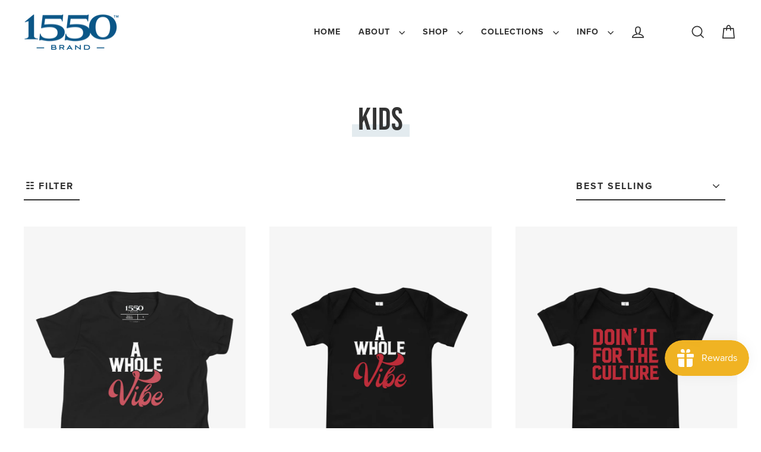

--- FILE ---
content_type: text/html; charset=utf-8
request_url: https://1550brand.com/collections/kids/grey
body_size: 40436
content:
<!doctype html>
<html class="no-js" lang="en" dir="ltr">
<head>
  <meta charset="utf-8">
  <meta http-equiv="X-UA-Compatible" content="IE=edge">
  <meta name="viewport" content="width=device-width,initial-scale=1">
  <meta name="theme-color" content="#005587">
  <link rel="canonical" href="https://1550brand.com/collections/kids/grey">
  <link rel="preconnect" href="https://cdn.shopify.com" crossorigin>
  <link rel="preconnect" href="https://fonts.shopifycdn.com" crossorigin>
  <link rel="dns-prefetch" href="https://productreviews.shopifycdn.com">
  <link rel="dns-prefetch" href="https://ajax.googleapis.com">
  <link rel="dns-prefetch" href="https://maps.googleapis.com">
  <link rel="dns-prefetch" href="https://maps.gstatic.com"><link rel="shortcut icon" href="//1550brand.com/cdn/shop/files/1550-NEWlogo-favicon_32x32.png?v=1699754540" type="image/png" /><meta property="og:site_name" content="1550 Brand">
  <meta property="og:url" content="https://1550brand.com/collections/kids/grey">
  <meta property="og:title" content="Kids">
  <meta property="og:type" content="website">
  <meta property="og:description" content="1550 Brand is for the Overcomer. It is about reaching your truest potential, no matter what obstacles may have been in your way. It is a literal and symbolic representation of the desire to dream big and fulfill your purpose, no matter what."><meta property="og:image" content="http://1550brand.com/cdn/shop/files/youth-staple-tee-black-front-6550b7405c50a_1200x630.png?v=1699788613"><meta property="og:image" content="http://1550brand.com/cdn/shop/products/baby-short-sleeve-one-piece-black-front-629f7c210c782_1200x630.png?v=1654619184"><meta property="og:image" content="http://1550brand.com/cdn/shop/products/baby-short-sleeve-one-piece-black-front-629e72524407f_1200x630.png?v=1654551337">
  <meta property="og:image:secure_url" content="https://1550brand.com/cdn/shop/files/youth-staple-tee-black-front-6550b7405c50a_1200x630.png?v=1699788613"><meta property="og:image:secure_url" content="https://1550brand.com/cdn/shop/products/baby-short-sleeve-one-piece-black-front-629f7c210c782_1200x630.png?v=1654619184"><meta property="og:image:secure_url" content="https://1550brand.com/cdn/shop/products/baby-short-sleeve-one-piece-black-front-629e72524407f_1200x630.png?v=1654551337">
  <meta name="twitter:site" content="@1550brand">
  <meta name="twitter:card" content="summary_large_image">
  <meta name="twitter:title" content="Kids">
  <meta name="twitter:description" content="1550 Brand is for the Overcomer. It is about reaching your truest potential, no matter what obstacles may have been in your way. It is a literal and symbolic representation of the desire to dream big and fulfill your purpose, no matter what.">
<script>window.performance && window.performance.mark && window.performance.mark('shopify.content_for_header.start');</script><meta name="google-site-verification" content="Sb_oTVpvBQpZJdnzwr3nOzcNk05phNRwWTL_mCTInGM">
<meta name="google-site-verification" content="PIpPWvzFe6wflVXYQTcJL5Ob1ntAYRQBX44iPG74mKk">
<meta name="facebook-domain-verification" content="432lyona4ex4z614rfrjnsnk9jnxl0">
<meta id="shopify-digital-wallet" name="shopify-digital-wallet" content="/16565537/digital_wallets/dialog">
<meta name="shopify-checkout-api-token" content="1361d9ba15e1f46862948f3853ee8bb4">
<meta id="in-context-paypal-metadata" data-shop-id="16565537" data-venmo-supported="false" data-environment="production" data-locale="en_US" data-paypal-v4="true" data-currency="USD">
<link rel="alternate" type="application/atom+xml" title="Feed" href="/collections/kids/grey.atom" />
<link rel="alternate" type="application/json+oembed" href="https://1550brand.com/collections/kids/grey.oembed">
<script async="async" src="/checkouts/internal/preloads.js?locale=en-US"></script>
<link rel="preconnect" href="https://shop.app" crossorigin="anonymous">
<script async="async" src="https://shop.app/checkouts/internal/preloads.js?locale=en-US&shop_id=16565537" crossorigin="anonymous"></script>
<script id="apple-pay-shop-capabilities" type="application/json">{"shopId":16565537,"countryCode":"US","currencyCode":"USD","merchantCapabilities":["supports3DS"],"merchantId":"gid:\/\/shopify\/Shop\/16565537","merchantName":"1550 Brand","requiredBillingContactFields":["postalAddress","email"],"requiredShippingContactFields":["postalAddress","email"],"shippingType":"shipping","supportedNetworks":["visa","masterCard","amex","discover","elo","jcb"],"total":{"type":"pending","label":"1550 Brand","amount":"1.00"},"shopifyPaymentsEnabled":true,"supportsSubscriptions":true}</script>
<script id="shopify-features" type="application/json">{"accessToken":"1361d9ba15e1f46862948f3853ee8bb4","betas":["rich-media-storefront-analytics"],"domain":"1550brand.com","predictiveSearch":true,"shopId":16565537,"locale":"en"}</script>
<script>var Shopify = Shopify || {};
Shopify.shop = "85north.myshopify.com";
Shopify.locale = "en";
Shopify.currency = {"active":"USD","rate":"1.0"};
Shopify.country = "US";
Shopify.theme = {"name":"Streamline","id":123386888301,"schema_name":"Streamline","schema_version":"6.4.0","theme_store_id":872,"role":"main"};
Shopify.theme.handle = "null";
Shopify.theme.style = {"id":null,"handle":null};
Shopify.cdnHost = "1550brand.com/cdn";
Shopify.routes = Shopify.routes || {};
Shopify.routes.root = "/";</script>
<script type="module">!function(o){(o.Shopify=o.Shopify||{}).modules=!0}(window);</script>
<script>!function(o){function n(){var o=[];function n(){o.push(Array.prototype.slice.apply(arguments))}return n.q=o,n}var t=o.Shopify=o.Shopify||{};t.loadFeatures=n(),t.autoloadFeatures=n()}(window);</script>
<script>
  window.ShopifyPay = window.ShopifyPay || {};
  window.ShopifyPay.apiHost = "shop.app\/pay";
  window.ShopifyPay.redirectState = null;
</script>
<script id="shop-js-analytics" type="application/json">{"pageType":"collection"}</script>
<script defer="defer" async type="module" src="//1550brand.com/cdn/shopifycloud/shop-js/modules/v2/client.init-shop-cart-sync_C5BV16lS.en.esm.js"></script>
<script defer="defer" async type="module" src="//1550brand.com/cdn/shopifycloud/shop-js/modules/v2/chunk.common_CygWptCX.esm.js"></script>
<script type="module">
  await import("//1550brand.com/cdn/shopifycloud/shop-js/modules/v2/client.init-shop-cart-sync_C5BV16lS.en.esm.js");
await import("//1550brand.com/cdn/shopifycloud/shop-js/modules/v2/chunk.common_CygWptCX.esm.js");

  window.Shopify.SignInWithShop?.initShopCartSync?.({"fedCMEnabled":true,"windoidEnabled":true});

</script>
<script>
  window.Shopify = window.Shopify || {};
  if (!window.Shopify.featureAssets) window.Shopify.featureAssets = {};
  window.Shopify.featureAssets['shop-js'] = {"shop-cart-sync":["modules/v2/client.shop-cart-sync_ZFArdW7E.en.esm.js","modules/v2/chunk.common_CygWptCX.esm.js"],"init-fed-cm":["modules/v2/client.init-fed-cm_CmiC4vf6.en.esm.js","modules/v2/chunk.common_CygWptCX.esm.js"],"shop-button":["modules/v2/client.shop-button_tlx5R9nI.en.esm.js","modules/v2/chunk.common_CygWptCX.esm.js"],"shop-cash-offers":["modules/v2/client.shop-cash-offers_DOA2yAJr.en.esm.js","modules/v2/chunk.common_CygWptCX.esm.js","modules/v2/chunk.modal_D71HUcav.esm.js"],"init-windoid":["modules/v2/client.init-windoid_sURxWdc1.en.esm.js","modules/v2/chunk.common_CygWptCX.esm.js"],"shop-toast-manager":["modules/v2/client.shop-toast-manager_ClPi3nE9.en.esm.js","modules/v2/chunk.common_CygWptCX.esm.js"],"init-shop-email-lookup-coordinator":["modules/v2/client.init-shop-email-lookup-coordinator_B8hsDcYM.en.esm.js","modules/v2/chunk.common_CygWptCX.esm.js"],"init-shop-cart-sync":["modules/v2/client.init-shop-cart-sync_C5BV16lS.en.esm.js","modules/v2/chunk.common_CygWptCX.esm.js"],"avatar":["modules/v2/client.avatar_BTnouDA3.en.esm.js"],"pay-button":["modules/v2/client.pay-button_FdsNuTd3.en.esm.js","modules/v2/chunk.common_CygWptCX.esm.js"],"init-customer-accounts":["modules/v2/client.init-customer-accounts_DxDtT_ad.en.esm.js","modules/v2/client.shop-login-button_C5VAVYt1.en.esm.js","modules/v2/chunk.common_CygWptCX.esm.js","modules/v2/chunk.modal_D71HUcav.esm.js"],"init-shop-for-new-customer-accounts":["modules/v2/client.init-shop-for-new-customer-accounts_ChsxoAhi.en.esm.js","modules/v2/client.shop-login-button_C5VAVYt1.en.esm.js","modules/v2/chunk.common_CygWptCX.esm.js","modules/v2/chunk.modal_D71HUcav.esm.js"],"shop-login-button":["modules/v2/client.shop-login-button_C5VAVYt1.en.esm.js","modules/v2/chunk.common_CygWptCX.esm.js","modules/v2/chunk.modal_D71HUcav.esm.js"],"init-customer-accounts-sign-up":["modules/v2/client.init-customer-accounts-sign-up_CPSyQ0Tj.en.esm.js","modules/v2/client.shop-login-button_C5VAVYt1.en.esm.js","modules/v2/chunk.common_CygWptCX.esm.js","modules/v2/chunk.modal_D71HUcav.esm.js"],"shop-follow-button":["modules/v2/client.shop-follow-button_Cva4Ekp9.en.esm.js","modules/v2/chunk.common_CygWptCX.esm.js","modules/v2/chunk.modal_D71HUcav.esm.js"],"checkout-modal":["modules/v2/client.checkout-modal_BPM8l0SH.en.esm.js","modules/v2/chunk.common_CygWptCX.esm.js","modules/v2/chunk.modal_D71HUcav.esm.js"],"lead-capture":["modules/v2/client.lead-capture_Bi8yE_yS.en.esm.js","modules/v2/chunk.common_CygWptCX.esm.js","modules/v2/chunk.modal_D71HUcav.esm.js"],"shop-login":["modules/v2/client.shop-login_D6lNrXab.en.esm.js","modules/v2/chunk.common_CygWptCX.esm.js","modules/v2/chunk.modal_D71HUcav.esm.js"],"payment-terms":["modules/v2/client.payment-terms_CZxnsJam.en.esm.js","modules/v2/chunk.common_CygWptCX.esm.js","modules/v2/chunk.modal_D71HUcav.esm.js"]};
</script>
<script>(function() {
  var isLoaded = false;
  function asyncLoad() {
    if (isLoaded) return;
    isLoaded = true;
    var urls = ["https:\/\/fbpixel.co\/assets\/js\/fb.js?shop=85north.myshopify.com","https:\/\/pixelio.app\/assets\/js\/fb.js?shop=85north.myshopify.com","\/\/cdn.shopify.com\/proxy\/52e6c117c442ab9cf407cb6d0ec05e8e954eb923e0fe2e1e88514bba69ce54de\/static.cdn.printful.com\/static\/js\/external\/shopify-product-customizer.js?v=0.28\u0026shop=85north.myshopify.com\u0026sp-cache-control=cHVibGljLCBtYXgtYWdlPTkwMA","https:\/\/js.smile.io\/v1\/smile-shopify.js?shop=85north.myshopify.com","\/\/cdn.shopify.com\/proxy\/45ed14214551b304555bca8b29cc8aac9d5fe12de164a94abb3560b422529e4d\/shopify-script-tags.s3.eu-west-1.amazonaws.com\/smartseo\/instantpage.js?shop=85north.myshopify.com\u0026sp-cache-control=cHVibGljLCBtYXgtYWdlPTkwMA","https:\/\/popcustoms.com\/template-designer.js?shop=85north.myshopify.com"];
    for (var i = 0; i < urls.length; i++) {
      var s = document.createElement('script');
      s.type = 'text/javascript';
      s.async = true;
      s.src = urls[i];
      var x = document.getElementsByTagName('script')[0];
      x.parentNode.insertBefore(s, x);
    }
  };
  if(window.attachEvent) {
    window.attachEvent('onload', asyncLoad);
  } else {
    window.addEventListener('load', asyncLoad, false);
  }
})();</script>
<script id="__st">var __st={"a":16565537,"offset":-18000,"reqid":"469481a4-3b11-4d79-b673-85d9292aa8df-1768820474","pageurl":"1550brand.com\/collections\/kids\/grey","u":"d888b1ec474c","p":"collection","rtyp":"collection","rid":347339329};</script>
<script>window.ShopifyPaypalV4VisibilityTracking = true;</script>
<script id="captcha-bootstrap">!function(){'use strict';const t='contact',e='account',n='new_comment',o=[[t,t],['blogs',n],['comments',n],[t,'customer']],c=[[e,'customer_login'],[e,'guest_login'],[e,'recover_customer_password'],[e,'create_customer']],r=t=>t.map((([t,e])=>`form[action*='/${t}']:not([data-nocaptcha='true']) input[name='form_type'][value='${e}']`)).join(','),a=t=>()=>t?[...document.querySelectorAll(t)].map((t=>t.form)):[];function s(){const t=[...o],e=r(t);return a(e)}const i='password',u='form_key',d=['recaptcha-v3-token','g-recaptcha-response','h-captcha-response',i],f=()=>{try{return window.sessionStorage}catch{return}},m='__shopify_v',_=t=>t.elements[u];function p(t,e,n=!1){try{const o=window.sessionStorage,c=JSON.parse(o.getItem(e)),{data:r}=function(t){const{data:e,action:n}=t;return t[m]||n?{data:e,action:n}:{data:t,action:n}}(c);for(const[e,n]of Object.entries(r))t.elements[e]&&(t.elements[e].value=n);n&&o.removeItem(e)}catch(o){console.error('form repopulation failed',{error:o})}}const l='form_type',E='cptcha';function T(t){t.dataset[E]=!0}const w=window,h=w.document,L='Shopify',v='ce_forms',y='captcha';let A=!1;((t,e)=>{const n=(g='f06e6c50-85a8-45c8-87d0-21a2b65856fe',I='https://cdn.shopify.com/shopifycloud/storefront-forms-hcaptcha/ce_storefront_forms_captcha_hcaptcha.v1.5.2.iife.js',D={infoText:'Protected by hCaptcha',privacyText:'Privacy',termsText:'Terms'},(t,e,n)=>{const o=w[L][v],c=o.bindForm;if(c)return c(t,g,e,D).then(n);var r;o.q.push([[t,g,e,D],n]),r=I,A||(h.body.append(Object.assign(h.createElement('script'),{id:'captcha-provider',async:!0,src:r})),A=!0)});var g,I,D;w[L]=w[L]||{},w[L][v]=w[L][v]||{},w[L][v].q=[],w[L][y]=w[L][y]||{},w[L][y].protect=function(t,e){n(t,void 0,e),T(t)},Object.freeze(w[L][y]),function(t,e,n,w,h,L){const[v,y,A,g]=function(t,e,n){const i=e?o:[],u=t?c:[],d=[...i,...u],f=r(d),m=r(i),_=r(d.filter((([t,e])=>n.includes(e))));return[a(f),a(m),a(_),s()]}(w,h,L),I=t=>{const e=t.target;return e instanceof HTMLFormElement?e:e&&e.form},D=t=>v().includes(t);t.addEventListener('submit',(t=>{const e=I(t);if(!e)return;const n=D(e)&&!e.dataset.hcaptchaBound&&!e.dataset.recaptchaBound,o=_(e),c=g().includes(e)&&(!o||!o.value);(n||c)&&t.preventDefault(),c&&!n&&(function(t){try{if(!f())return;!function(t){const e=f();if(!e)return;const n=_(t);if(!n)return;const o=n.value;o&&e.removeItem(o)}(t);const e=Array.from(Array(32),(()=>Math.random().toString(36)[2])).join('');!function(t,e){_(t)||t.append(Object.assign(document.createElement('input'),{type:'hidden',name:u})),t.elements[u].value=e}(t,e),function(t,e){const n=f();if(!n)return;const o=[...t.querySelectorAll(`input[type='${i}']`)].map((({name:t})=>t)),c=[...d,...o],r={};for(const[a,s]of new FormData(t).entries())c.includes(a)||(r[a]=s);n.setItem(e,JSON.stringify({[m]:1,action:t.action,data:r}))}(t,e)}catch(e){console.error('failed to persist form',e)}}(e),e.submit())}));const S=(t,e)=>{t&&!t.dataset[E]&&(n(t,e.some((e=>e===t))),T(t))};for(const o of['focusin','change'])t.addEventListener(o,(t=>{const e=I(t);D(e)&&S(e,y())}));const B=e.get('form_key'),M=e.get(l),P=B&&M;t.addEventListener('DOMContentLoaded',(()=>{const t=y();if(P)for(const e of t)e.elements[l].value===M&&p(e,B);[...new Set([...A(),...v().filter((t=>'true'===t.dataset.shopifyCaptcha))])].forEach((e=>S(e,t)))}))}(h,new URLSearchParams(w.location.search),n,t,e,['guest_login'])})(!0,!0)}();</script>
<script integrity="sha256-4kQ18oKyAcykRKYeNunJcIwy7WH5gtpwJnB7kiuLZ1E=" data-source-attribution="shopify.loadfeatures" defer="defer" src="//1550brand.com/cdn/shopifycloud/storefront/assets/storefront/load_feature-a0a9edcb.js" crossorigin="anonymous"></script>
<script crossorigin="anonymous" defer="defer" src="//1550brand.com/cdn/shopifycloud/storefront/assets/shopify_pay/storefront-65b4c6d7.js?v=20250812"></script>
<script data-source-attribution="shopify.dynamic_checkout.dynamic.init">var Shopify=Shopify||{};Shopify.PaymentButton=Shopify.PaymentButton||{isStorefrontPortableWallets:!0,init:function(){window.Shopify.PaymentButton.init=function(){};var t=document.createElement("script");t.src="https://1550brand.com/cdn/shopifycloud/portable-wallets/latest/portable-wallets.en.js",t.type="module",document.head.appendChild(t)}};
</script>
<script data-source-attribution="shopify.dynamic_checkout.buyer_consent">
  function portableWalletsHideBuyerConsent(e){var t=document.getElementById("shopify-buyer-consent"),n=document.getElementById("shopify-subscription-policy-button");t&&n&&(t.classList.add("hidden"),t.setAttribute("aria-hidden","true"),n.removeEventListener("click",e))}function portableWalletsShowBuyerConsent(e){var t=document.getElementById("shopify-buyer-consent"),n=document.getElementById("shopify-subscription-policy-button");t&&n&&(t.classList.remove("hidden"),t.removeAttribute("aria-hidden"),n.addEventListener("click",e))}window.Shopify?.PaymentButton&&(window.Shopify.PaymentButton.hideBuyerConsent=portableWalletsHideBuyerConsent,window.Shopify.PaymentButton.showBuyerConsent=portableWalletsShowBuyerConsent);
</script>
<script data-source-attribution="shopify.dynamic_checkout.cart.bootstrap">document.addEventListener("DOMContentLoaded",(function(){function t(){return document.querySelector("shopify-accelerated-checkout-cart, shopify-accelerated-checkout")}if(t())Shopify.PaymentButton.init();else{new MutationObserver((function(e,n){t()&&(Shopify.PaymentButton.init(),n.disconnect())})).observe(document.body,{childList:!0,subtree:!0})}}));
</script>
<script id='scb4127' type='text/javascript' async='' src='https://1550brand.com/cdn/shopifycloud/privacy-banner/storefront-banner.js'></script><link id="shopify-accelerated-checkout-styles" rel="stylesheet" media="screen" href="https://1550brand.com/cdn/shopifycloud/portable-wallets/latest/accelerated-checkout-backwards-compat.css" crossorigin="anonymous">
<style id="shopify-accelerated-checkout-cart">
        #shopify-buyer-consent {
  margin-top: 1em;
  display: inline-block;
  width: 100%;
}

#shopify-buyer-consent.hidden {
  display: none;
}

#shopify-subscription-policy-button {
  background: none;
  border: none;
  padding: 0;
  text-decoration: underline;
  font-size: inherit;
  cursor: pointer;
}

#shopify-subscription-policy-button::before {
  box-shadow: none;
}

      </style>

<script>window.performance && window.performance.mark && window.performance.mark('shopify.content_for_header.end');</script>

  <script>
    var theme = {
      stylesheet: "//1550brand.com/cdn/shop/t/5/assets/theme.css?v=181372004492164896621732943524",
      template: "collection",
      routes: {
        home: "/",
        cart: "/cart.js",
        cartPage: "/cart",
        cartAdd: "/cart/add.js",
        cartChange: "/cart/change.js",
        predictiveSearch: "/search/suggest"
      },
      strings: {
        addToCart: "Add to cart",
        soldOut: "Sold Out",
        unavailable: "Unavailable",
        regularPrice: "Regular price",
        salePrice: "Sale price",
        inStockLabel: "In stock, ready to ship",
        oneStockLabel: "Low stock - [count] item left",
        otherStockLabel: "Low stock - [count] items left",
        willNotShipUntil: "Ready to ship [date]",
        willBeInStockAfter: "Back in stock [date]",
        waitingForStock: "Inventory on the way",
        cartItems: "[count] items",
        cartConfirmDelete: "Are you sure you want to remove this item?",
        cartTermsConfirmation: "You must agree with the terms and conditions of sales to check out",
        maxQuantity: "You can only have [quantity] of [title] in your cart."
      },
      settings: {
        cartType: "drawer",
        isCustomerTemplate: false,
        moneyFormat: "${{amount}}",
        quickView: false,
        hoverProductGrid: true,
        themeName: 'Streamline',
        themeVersion: "6.4.0",
        predictiveSearchType: "product",
      }
    };

    document.documentElement.className = document.documentElement.className.replace('no-js', 'js');
  </script><style data-shopify>:root {
    --typeHeaderPrimary: 'bebas-neue-pro';
    --typeHeaderFallback: sans-serif;
    --typeHeaderSize: 44px;
    --typeHeaderStyle: normal;
    --typeHeaderWeight: 700;
    --typeHeaderLineHeight: 1.2;
    --typeHeaderSpacing: 0.0em;

    --typeBasePrimary:'proxima-nova';
    --typeBaseFallback:sans-serif;
    --typeBaseSize: 17px;
    --typeBaseWeight: 400;
    --typeBaseStyle: normal;
    --typeBaseSpacing: 0.0em;
    --typeBaseLineHeight: 1.5;

    
      --buttonRadius: 0;
    

    --iconWeight: 4px;
    --iconLinecaps: miter;
  }

  
    .site-nav__thumb-cart {
      border-left: 1px solid rgba(255,255,255,0.3);
    }
  

  .hero {
    background-image: linear-gradient(100deg, #e1e4dd 40%, #ffffff 63%, #e1e4dd 79%);
  }

  .placeholder-content,
  .image-wrap,
  .skrim__link,
  .pswp__img--placeholder {
    background-image: linear-gradient(100deg, #f6f6f6 40%, #eeeeee 63%, #f6f6f6 79%);
  }</style><style>
  @font-face {
  font-family: "Fjalla One";
  font-weight: 400;
  font-style: normal;
  font-display: swap;
  src: url("//1550brand.com/cdn/fonts/fjalla_one/fjallaone_n4.262edaf1abaf5ed669f7ecd26fc3e24707a0ad85.woff2") format("woff2"),
       url("//1550brand.com/cdn/fonts/fjalla_one/fjallaone_n4.f67f40342efd2b34cae019d50b4b5c4da6fc5da7.woff") format("woff");
}

  @font-face {
  font-family: Montserrat;
  font-weight: 400;
  font-style: normal;
  font-display: swap;
  src: url("//1550brand.com/cdn/fonts/montserrat/montserrat_n4.81949fa0ac9fd2021e16436151e8eaa539321637.woff2") format("woff2"),
       url("//1550brand.com/cdn/fonts/montserrat/montserrat_n4.a6c632ca7b62da89c3594789ba828388aac693fe.woff") format("woff");
}


  @font-face {
  font-family: Montserrat;
  font-weight: 700;
  font-style: normal;
  font-display: swap;
  src: url("//1550brand.com/cdn/fonts/montserrat/montserrat_n7.3c434e22befd5c18a6b4afadb1e3d77c128c7939.woff2") format("woff2"),
       url("//1550brand.com/cdn/fonts/montserrat/montserrat_n7.5d9fa6e2cae713c8fb539a9876489d86207fe957.woff") format("woff");
}

  @font-face {
  font-family: Montserrat;
  font-weight: 400;
  font-style: italic;
  font-display: swap;
  src: url("//1550brand.com/cdn/fonts/montserrat/montserrat_i4.5a4ea298b4789e064f62a29aafc18d41f09ae59b.woff2") format("woff2"),
       url("//1550brand.com/cdn/fonts/montserrat/montserrat_i4.072b5869c5e0ed5b9d2021e4c2af132e16681ad2.woff") format("woff");
}

  @font-face {
  font-family: Montserrat;
  font-weight: 700;
  font-style: italic;
  font-display: swap;
  src: url("//1550brand.com/cdn/fonts/montserrat/montserrat_i7.a0d4a463df4f146567d871890ffb3c80408e7732.woff2") format("woff2"),
       url("//1550brand.com/cdn/fonts/montserrat/montserrat_i7.f6ec9f2a0681acc6f8152c40921d2a4d2e1a2c78.woff") format("woff");
}


  body,
  input,
  textarea,
  button,
  select {
    -webkit-font-smoothing: antialiased;
    -webkit-text-size-adjust: 100%;
    text-rendering: optimizeSpeed;
    font-family: var(--typeBasePrimary), var(--typeBaseFallback);
    font-size: calc(var(--typeBaseSize) * 0.85);
    font-weight: var(--typeBaseWeight);
    font-style: var(--typeBaseStyle);
    letter-spacing: var(--typeBaseSpacing);
    line-height: var(--typeBaseLineHeight);
  }

  @media only screen and (min-width: 769px) {
    body,
    input,
    textarea,
    button,
    select {
      font-size: var(--typeBaseSize);
    }
  }

  .page-container,
  .overscroll-loader {
    display: none;
  }

  h1, .h1,
  h3, .h3,
  h4, .h4,
  h5, .h5,
  h6, .h6,
  .section-header__title,
  .spr-header-title.spr-header-title {
    font-family: var(--typeHeaderPrimary), var(--typeHeaderFallback);
    font-weight: var(--typeHeaderWeight);
    font-style: normal;
    letter-spacing: var(--typeHeaderSpacing);
    line-height: var(--typeHeaderLineHeight);
    word-break: break-word;

    
  }

  h2, .h2 {
    font-family: var(--typeBasePrimary), var(--typeBaseFallback);
    font-weight: var(--typeBaseWeight);
    letter-spacing: var(--typeBaseSpacing);
    line-height: var(--typeBaseLineHeight);
  }

  
  @keyframes pulse-fade {
    0% {
      opacity: 0;
    }
    50% {
      opacity: 1;
    }
    100% {
      opacity: 0;
    }
  }

  .splash-screen {
    box-sizing: border-box;
    display: flex;
    position: fixed;
    left: 0;
    top: 0;
    right: 0;
    bottom: 0;
    align-items: center;
    justify-content: center;
    z-index: 10001;
    background-color: #ffffff;
  }

  .splash-screen__loader {
    max-width: 80px;
  }

  @media only screen and (min-width: 769px) {
    .splash-screen__loader {
      max-width: 140px;
    }
  }

  .splash-screen img {
    display: block;
    max-width: 100%;
    border: 0 none;
    height: auto;
    animation: pulse-fade 0.4s infinite linear;
  }

  .loader-text {
    letter-spacing: 0.2em;
    font-size: 1.5em;
    text-transform: uppercase;
    animation: pulse-fade 0.4s infinite linear;
  }

  .loader-logo {
    display: none;
    position: fixed;
    left: 0;
    top: 0;
    right: 0;
    bottom: 0;
    align-items: center;
    justify-content: center;
    background-color: #ffffff;
    z-index: 6000;
  }

  .loader-logo__img {
    display: block;
  }

  .transition-body {
    opacity: 0;
  }

  .btn--loading span:after {
    content: "Loading";
  }
</style>
<link href="//1550brand.com/cdn/shop/t/5/assets/theme.css?v=181372004492164896621732943524" rel="stylesheet" type="text/css" media="all" />
<link rel="stylesheet" href="//1550brand.com/cdn/shop/t/5/assets/country-flags.css"><script src="//1550brand.com/cdn/shop/t/5/assets/vendor-v6.js" defer="defer"></script>
  <script src="//1550brand.com/cdn/shop/t/5/assets/theme.js?v=14263142801696088921697077620" defer="defer"></script>
  <link rel="stylesheet" href="https://use.typekit.net/mcr7vma.css">
  <meta name="p:domain_verify" content="fa88ef2c641cba9c00bb3c334a95dd73"/>
<!-- BEGIN app block: shopify://apps/zoorix-sticky-atc/blocks/zoorix-head/16cf6adc-8b22-4e73-be2b-b93c1acde1da --><script>
  window.zoorix_sticky_atc_template = "collection";
  window.zoorix_sticky_atc_money_format = "${{amount}}";
  window.zoorix_sticky_atc_money_format_with_currency = "${{amount}} USD";
  window.zoorix_shop_name = "85north.myshopify.com";
  window.zoorix_sticky_atc_config = null;

  
    window.zoorix_sticky_collection_handle = "kids";
  

  
    window.zoorix_sticky_page_handle = null;
  

  
    window.zoorix_sticky_blog_handle = null;
  

  
    window.zoorix_sticky_article_handle = null;
  
</script>











<script>
  var zrxLoadStickyAtc = false;
  var zrxLoadQuickAtc = false;

  if (window.zoorix_sticky_atc_config) {
    // there is a config in the metafield. Load accordingly
    if (window.zoorix_sticky_atc_config.enabled) {
      zrxLoadStickyAtc = true;
      if (
        window.zoorix_sticky_atc_config.quickAddToCart &&
        (window.zoorix_sticky_atc_template === 'index' ||
          window.zoorix_sticky_collection_handle ||
          window.zoorix_sticky_atc_template.includes('product'))
      ) {
        zrxLoadQuickAtc = true;
      }
    }
  } else {
    // there is mo metafield, load the old way
    var script = document.createElement('script');
    script.src = 'https://public.zoorix.com/sticky-atc/domains/' + window.zoorix_shop_name + '/sticky-atc-core.js';
    script.async = true;
    document.head.appendChild(script);
  }

  if (zrxLoadQuickAtc || zrxLoadStickyAtc) {
    window.zoorixFrontendUtils = window.zoorixFrontendUtils || [];
    var widget_dev = window.zoorix_sticky_atc_config.widget_dev;
    var widget_dev_path = 'https://public.zoorix.com/satc-widget-dev/' + widget_dev;

    document.addEventListener('zrxRequestLoadJsCss', function() {
      document.removeEventListener('zrxRequestLoadJsCss', arguments.callee);
      if (window.zoorix_sticky_atc_config.custom_css) {
        const styleTag = document.createElement('style');
        styleTag.type = 'text/css';
        const cssChild = document.createTextNode(window.zoorix_sticky_atc_config.custom_css);
        styleTag.appendChild(cssChild);
        document.head.appendChild(styleTag);
      }

      if (window.zoorix_sticky_atc_config.custom_js) {
        const scriptTag = document.createElement('script');
        scriptTag.setAttribute('type', 'text/javascript');
        const scriptChild = document.createTextNode(window.zoorix_sticky_atc_config.custom_js);
        scriptTag.appendChild(scriptChild);
        document.head.appendChild(scriptTag);
      }
    });

    if (zrxLoadQuickAtc) {
      var script = document.createElement('script');
      script.src = widget_dev
        ? widget_dev_path + '/core-utils.js'
        : 'https://frontend-utils-cloudflare.zoorix.com/core-utils.js';
      script.async = true;
      script.setAttribute('type', 'module');
      document.head.appendChild(script);

      var script = document.createElement('script');
      script.src = widget_dev
        ? widget_dev_path + '/quick-add.js'
        : 'https://quick-atc-widget-cloudflare.zoorix.com/quick-add.js';
      script.async = true;
      script.setAttribute('type', 'module');
      document.head.appendChild(script);
    }

    if (zrxLoadStickyAtc) {
      var script = document.createElement('script');
      script.src = widget_dev
        ? widget_dev_path + '/core-bar.js'
        : 'https://satc-display-cloudflare.zoorix.com/core-bar.js';
      script.async = true;
      script.setAttribute('type', 'module');
      document.head.appendChild(script);
    }
  }
</script>


<!-- END app block --><!-- BEGIN app block: shopify://apps/smart-seo/blocks/smartseo/7b0a6064-ca2e-4392-9a1d-8c43c942357b --><meta name="smart-seo-integrated" content="true" /><!-- metatagsSavedToSEOFields:  --><!-- BEGIN app snippet: smartseo.collection.metatags --><!-- collection_seo_template_metafield:  --><title>Kids</title>
<meta name="description" content="" />
<meta name="smartseo-timestamp" content="0" /><!-- END app snippet --><!-- BEGIN app snippet: smartseo.no.index -->





<!-- END app snippet --><!-- END app block --><!-- BEGIN app block: shopify://apps/klaviyo-email-marketing-sms/blocks/klaviyo-onsite-embed/2632fe16-c075-4321-a88b-50b567f42507 -->












  <script async src="https://static.klaviyo.com/onsite/js/WBbAiD/klaviyo.js?company_id=WBbAiD"></script>
  <script>!function(){if(!window.klaviyo){window._klOnsite=window._klOnsite||[];try{window.klaviyo=new Proxy({},{get:function(n,i){return"push"===i?function(){var n;(n=window._klOnsite).push.apply(n,arguments)}:function(){for(var n=arguments.length,o=new Array(n),w=0;w<n;w++)o[w]=arguments[w];var t="function"==typeof o[o.length-1]?o.pop():void 0,e=new Promise((function(n){window._klOnsite.push([i].concat(o,[function(i){t&&t(i),n(i)}]))}));return e}}})}catch(n){window.klaviyo=window.klaviyo||[],window.klaviyo.push=function(){var n;(n=window._klOnsite).push.apply(n,arguments)}}}}();</script>

  




  <script>
    window.klaviyoReviewsProductDesignMode = false
  </script>







<!-- END app block --><script src="https://cdn.shopify.com/extensions/019bc7e9-d98c-71e0-bb25-69de9349bf29/smile-io-266/assets/smile-loader.js" type="text/javascript" defer="defer"></script>
<link href="https://monorail-edge.shopifysvc.com" rel="dns-prefetch">
<script>(function(){if ("sendBeacon" in navigator && "performance" in window) {try {var session_token_from_headers = performance.getEntriesByType('navigation')[0].serverTiming.find(x => x.name == '_s').description;} catch {var session_token_from_headers = undefined;}var session_cookie_matches = document.cookie.match(/_shopify_s=([^;]*)/);var session_token_from_cookie = session_cookie_matches && session_cookie_matches.length === 2 ? session_cookie_matches[1] : "";var session_token = session_token_from_headers || session_token_from_cookie || "";function handle_abandonment_event(e) {var entries = performance.getEntries().filter(function(entry) {return /monorail-edge.shopifysvc.com/.test(entry.name);});if (!window.abandonment_tracked && entries.length === 0) {window.abandonment_tracked = true;var currentMs = Date.now();var navigation_start = performance.timing.navigationStart;var payload = {shop_id: 16565537,url: window.location.href,navigation_start,duration: currentMs - navigation_start,session_token,page_type: "collection"};window.navigator.sendBeacon("https://monorail-edge.shopifysvc.com/v1/produce", JSON.stringify({schema_id: "online_store_buyer_site_abandonment/1.1",payload: payload,metadata: {event_created_at_ms: currentMs,event_sent_at_ms: currentMs}}));}}window.addEventListener('pagehide', handle_abandonment_event);}}());</script>
<script id="web-pixels-manager-setup">(function e(e,d,r,n,o){if(void 0===o&&(o={}),!Boolean(null===(a=null===(i=window.Shopify)||void 0===i?void 0:i.analytics)||void 0===a?void 0:a.replayQueue)){var i,a;window.Shopify=window.Shopify||{};var t=window.Shopify;t.analytics=t.analytics||{};var s=t.analytics;s.replayQueue=[],s.publish=function(e,d,r){return s.replayQueue.push([e,d,r]),!0};try{self.performance.mark("wpm:start")}catch(e){}var l=function(){var e={modern:/Edge?\/(1{2}[4-9]|1[2-9]\d|[2-9]\d{2}|\d{4,})\.\d+(\.\d+|)|Firefox\/(1{2}[4-9]|1[2-9]\d|[2-9]\d{2}|\d{4,})\.\d+(\.\d+|)|Chrom(ium|e)\/(9{2}|\d{3,})\.\d+(\.\d+|)|(Maci|X1{2}).+ Version\/(15\.\d+|(1[6-9]|[2-9]\d|\d{3,})\.\d+)([,.]\d+|)( \(\w+\)|)( Mobile\/\w+|) Safari\/|Chrome.+OPR\/(9{2}|\d{3,})\.\d+\.\d+|(CPU[ +]OS|iPhone[ +]OS|CPU[ +]iPhone|CPU IPhone OS|CPU iPad OS)[ +]+(15[._]\d+|(1[6-9]|[2-9]\d|\d{3,})[._]\d+)([._]\d+|)|Android:?[ /-](13[3-9]|1[4-9]\d|[2-9]\d{2}|\d{4,})(\.\d+|)(\.\d+|)|Android.+Firefox\/(13[5-9]|1[4-9]\d|[2-9]\d{2}|\d{4,})\.\d+(\.\d+|)|Android.+Chrom(ium|e)\/(13[3-9]|1[4-9]\d|[2-9]\d{2}|\d{4,})\.\d+(\.\d+|)|SamsungBrowser\/([2-9]\d|\d{3,})\.\d+/,legacy:/Edge?\/(1[6-9]|[2-9]\d|\d{3,})\.\d+(\.\d+|)|Firefox\/(5[4-9]|[6-9]\d|\d{3,})\.\d+(\.\d+|)|Chrom(ium|e)\/(5[1-9]|[6-9]\d|\d{3,})\.\d+(\.\d+|)([\d.]+$|.*Safari\/(?![\d.]+ Edge\/[\d.]+$))|(Maci|X1{2}).+ Version\/(10\.\d+|(1[1-9]|[2-9]\d|\d{3,})\.\d+)([,.]\d+|)( \(\w+\)|)( Mobile\/\w+|) Safari\/|Chrome.+OPR\/(3[89]|[4-9]\d|\d{3,})\.\d+\.\d+|(CPU[ +]OS|iPhone[ +]OS|CPU[ +]iPhone|CPU IPhone OS|CPU iPad OS)[ +]+(10[._]\d+|(1[1-9]|[2-9]\d|\d{3,})[._]\d+)([._]\d+|)|Android:?[ /-](13[3-9]|1[4-9]\d|[2-9]\d{2}|\d{4,})(\.\d+|)(\.\d+|)|Mobile Safari.+OPR\/([89]\d|\d{3,})\.\d+\.\d+|Android.+Firefox\/(13[5-9]|1[4-9]\d|[2-9]\d{2}|\d{4,})\.\d+(\.\d+|)|Android.+Chrom(ium|e)\/(13[3-9]|1[4-9]\d|[2-9]\d{2}|\d{4,})\.\d+(\.\d+|)|Android.+(UC? ?Browser|UCWEB|U3)[ /]?(15\.([5-9]|\d{2,})|(1[6-9]|[2-9]\d|\d{3,})\.\d+)\.\d+|SamsungBrowser\/(5\.\d+|([6-9]|\d{2,})\.\d+)|Android.+MQ{2}Browser\/(14(\.(9|\d{2,})|)|(1[5-9]|[2-9]\d|\d{3,})(\.\d+|))(\.\d+|)|K[Aa][Ii]OS\/(3\.\d+|([4-9]|\d{2,})\.\d+)(\.\d+|)/},d=e.modern,r=e.legacy,n=navigator.userAgent;return n.match(d)?"modern":n.match(r)?"legacy":"unknown"}(),u="modern"===l?"modern":"legacy",c=(null!=n?n:{modern:"",legacy:""})[u],f=function(e){return[e.baseUrl,"/wpm","/b",e.hashVersion,"modern"===e.buildTarget?"m":"l",".js"].join("")}({baseUrl:d,hashVersion:r,buildTarget:u}),m=function(e){var d=e.version,r=e.bundleTarget,n=e.surface,o=e.pageUrl,i=e.monorailEndpoint;return{emit:function(e){var a=e.status,t=e.errorMsg,s=(new Date).getTime(),l=JSON.stringify({metadata:{event_sent_at_ms:s},events:[{schema_id:"web_pixels_manager_load/3.1",payload:{version:d,bundle_target:r,page_url:o,status:a,surface:n,error_msg:t},metadata:{event_created_at_ms:s}}]});if(!i)return console&&console.warn&&console.warn("[Web Pixels Manager] No Monorail endpoint provided, skipping logging."),!1;try{return self.navigator.sendBeacon.bind(self.navigator)(i,l)}catch(e){}var u=new XMLHttpRequest;try{return u.open("POST",i,!0),u.setRequestHeader("Content-Type","text/plain"),u.send(l),!0}catch(e){return console&&console.warn&&console.warn("[Web Pixels Manager] Got an unhandled error while logging to Monorail."),!1}}}}({version:r,bundleTarget:l,surface:e.surface,pageUrl:self.location.href,monorailEndpoint:e.monorailEndpoint});try{o.browserTarget=l,function(e){var d=e.src,r=e.async,n=void 0===r||r,o=e.onload,i=e.onerror,a=e.sri,t=e.scriptDataAttributes,s=void 0===t?{}:t,l=document.createElement("script"),u=document.querySelector("head"),c=document.querySelector("body");if(l.async=n,l.src=d,a&&(l.integrity=a,l.crossOrigin="anonymous"),s)for(var f in s)if(Object.prototype.hasOwnProperty.call(s,f))try{l.dataset[f]=s[f]}catch(e){}if(o&&l.addEventListener("load",o),i&&l.addEventListener("error",i),u)u.appendChild(l);else{if(!c)throw new Error("Did not find a head or body element to append the script");c.appendChild(l)}}({src:f,async:!0,onload:function(){if(!function(){var e,d;return Boolean(null===(d=null===(e=window.Shopify)||void 0===e?void 0:e.analytics)||void 0===d?void 0:d.initialized)}()){var d=window.webPixelsManager.init(e)||void 0;if(d){var r=window.Shopify.analytics;r.replayQueue.forEach((function(e){var r=e[0],n=e[1],o=e[2];d.publishCustomEvent(r,n,o)})),r.replayQueue=[],r.publish=d.publishCustomEvent,r.visitor=d.visitor,r.initialized=!0}}},onerror:function(){return m.emit({status:"failed",errorMsg:"".concat(f," has failed to load")})},sri:function(e){var d=/^sha384-[A-Za-z0-9+/=]+$/;return"string"==typeof e&&d.test(e)}(c)?c:"",scriptDataAttributes:o}),m.emit({status:"loading"})}catch(e){m.emit({status:"failed",errorMsg:(null==e?void 0:e.message)||"Unknown error"})}}})({shopId: 16565537,storefrontBaseUrl: "https://1550brand.com",extensionsBaseUrl: "https://extensions.shopifycdn.com/cdn/shopifycloud/web-pixels-manager",monorailEndpoint: "https://monorail-edge.shopifysvc.com/unstable/produce_batch",surface: "storefront-renderer",enabledBetaFlags: ["2dca8a86"],webPixelsConfigList: [{"id":"359399533","configuration":"{\"config\":\"{\\\"pixel_id\\\":\\\"GT-TWMWN65\\\",\\\"target_country\\\":\\\"US\\\",\\\"gtag_events\\\":[{\\\"type\\\":\\\"purchase\\\",\\\"action_label\\\":\\\"MC-K8MEB2MKJM\\\"},{\\\"type\\\":\\\"page_view\\\",\\\"action_label\\\":\\\"MC-K8MEB2MKJM\\\"},{\\\"type\\\":\\\"view_item\\\",\\\"action_label\\\":\\\"MC-K8MEB2MKJM\\\"}],\\\"enable_monitoring_mode\\\":false}\"}","eventPayloadVersion":"v1","runtimeContext":"OPEN","scriptVersion":"b2a88bafab3e21179ed38636efcd8a93","type":"APP","apiClientId":1780363,"privacyPurposes":[],"dataSharingAdjustments":{"protectedCustomerApprovalScopes":["read_customer_address","read_customer_email","read_customer_name","read_customer_personal_data","read_customer_phone"]}},{"id":"150012013","configuration":"{\"pixel_id\":\"3605721172841143\",\"pixel_type\":\"facebook_pixel\",\"metaapp_system_user_token\":\"-\"}","eventPayloadVersion":"v1","runtimeContext":"OPEN","scriptVersion":"ca16bc87fe92b6042fbaa3acc2fbdaa6","type":"APP","apiClientId":2329312,"privacyPurposes":["ANALYTICS","MARKETING","SALE_OF_DATA"],"dataSharingAdjustments":{"protectedCustomerApprovalScopes":["read_customer_address","read_customer_email","read_customer_name","read_customer_personal_data","read_customer_phone"]}},{"id":"62586989","configuration":"{\"storeIdentity\":\"85north.myshopify.com\",\"baseURL\":\"https:\\\/\\\/api.printful.com\\\/shopify-pixels\"}","eventPayloadVersion":"v1","runtimeContext":"STRICT","scriptVersion":"74f275712857ab41bea9d998dcb2f9da","type":"APP","apiClientId":156624,"privacyPurposes":["ANALYTICS","MARKETING","SALE_OF_DATA"],"dataSharingAdjustments":{"protectedCustomerApprovalScopes":["read_customer_address","read_customer_email","read_customer_name","read_customer_personal_data","read_customer_phone"]}},{"id":"45416557","configuration":"{\"tagID\":\"2613066681369\"}","eventPayloadVersion":"v1","runtimeContext":"STRICT","scriptVersion":"18031546ee651571ed29edbe71a3550b","type":"APP","apiClientId":3009811,"privacyPurposes":["ANALYTICS","MARKETING","SALE_OF_DATA"],"dataSharingAdjustments":{"protectedCustomerApprovalScopes":["read_customer_address","read_customer_email","read_customer_name","read_customer_personal_data","read_customer_phone"]}},{"id":"52101229","eventPayloadVersion":"v1","runtimeContext":"LAX","scriptVersion":"1","type":"CUSTOM","privacyPurposes":["MARKETING"],"name":"Meta pixel (migrated)"},{"id":"68288621","eventPayloadVersion":"v1","runtimeContext":"LAX","scriptVersion":"1","type":"CUSTOM","privacyPurposes":["ANALYTICS"],"name":"Google Analytics tag (migrated)"},{"id":"shopify-app-pixel","configuration":"{}","eventPayloadVersion":"v1","runtimeContext":"STRICT","scriptVersion":"0450","apiClientId":"shopify-pixel","type":"APP","privacyPurposes":["ANALYTICS","MARKETING"]},{"id":"shopify-custom-pixel","eventPayloadVersion":"v1","runtimeContext":"LAX","scriptVersion":"0450","apiClientId":"shopify-pixel","type":"CUSTOM","privacyPurposes":["ANALYTICS","MARKETING"]}],isMerchantRequest: false,initData: {"shop":{"name":"1550 Brand","paymentSettings":{"currencyCode":"USD"},"myshopifyDomain":"85north.myshopify.com","countryCode":"US","storefrontUrl":"https:\/\/1550brand.com"},"customer":null,"cart":null,"checkout":null,"productVariants":[],"purchasingCompany":null},},"https://1550brand.com/cdn","fcfee988w5aeb613cpc8e4bc33m6693e112",{"modern":"","legacy":""},{"shopId":"16565537","storefrontBaseUrl":"https:\/\/1550brand.com","extensionBaseUrl":"https:\/\/extensions.shopifycdn.com\/cdn\/shopifycloud\/web-pixels-manager","surface":"storefront-renderer","enabledBetaFlags":"[\"2dca8a86\"]","isMerchantRequest":"false","hashVersion":"fcfee988w5aeb613cpc8e4bc33m6693e112","publish":"custom","events":"[[\"page_viewed\",{}],[\"collection_viewed\",{\"collection\":{\"id\":\"347339329\",\"title\":\"Kids\",\"productVariants\":[{\"price\":{\"amount\":34.0,\"currencyCode\":\"USD\"},\"product\":{\"title\":\"A WHOLE VIBE YOUTH TEE\",\"vendor\":\"1550 Brand\",\"id\":\"6818978922605\",\"untranslatedTitle\":\"A WHOLE VIBE YOUTH TEE\",\"url\":\"\/products\/a-whole-vibe-youth-t-shirt\",\"type\":\"Short Sleeve T-Shirts\"},\"id\":\"40109430931565\",\"image\":{\"src\":\"\/\/1550brand.com\/cdn\/shop\/files\/youth-staple-tee-black-front-6550b7405c50a.png?v=1699788613\"},\"sku\":\"7298897_9430\",\"title\":\"Black \/ Youth S\",\"untranslatedTitle\":\"Black \/ Youth S\"},{\"price\":{\"amount\":29.0,\"currencyCode\":\"USD\"},\"product\":{\"title\":\"A WHOLE VIBE ONESIE\",\"vendor\":\"1550 Brand\",\"id\":\"6818974695533\",\"untranslatedTitle\":\"A WHOLE VIBE ONESIE\",\"url\":\"\/products\/a-whole-vibe-onesie\",\"type\":\"Onesies\"},\"id\":\"40109412057197\",\"image\":{\"src\":\"\/\/1550brand.com\/cdn\/shop\/products\/baby-short-sleeve-one-piece-black-front-629f7c210c782.png?v=1654619184\"},\"sku\":\"8178193_9446\",\"title\":\"Black \/ 3-6m\",\"untranslatedTitle\":\"Black \/ 3-6m\"},{\"price\":{\"amount\":29.0,\"currencyCode\":\"USD\"},\"product\":{\"title\":\"FOR THE CULTURE ONESIE\",\"vendor\":\"1550 Brand\",\"id\":\"6818704883821\",\"untranslatedTitle\":\"FOR THE CULTURE ONESIE\",\"url\":\"\/products\/for-the-culture-onesie\",\"type\":\"Onesies\"},\"id\":\"40108180701293\",\"image\":{\"src\":\"\/\/1550brand.com\/cdn\/shop\/products\/baby-short-sleeve-one-piece-black-front-629e72524407f.png?v=1654551337\"},\"sku\":\"3441984_9446\",\"title\":\"Black \/ 3-6m\",\"untranslatedTitle\":\"Black \/ 3-6m\"},{\"price\":{\"amount\":29.0,\"currencyCode\":\"USD\"},\"product\":{\"title\":\"LIT ONESIE\",\"vendor\":\"1550 Brand\",\"id\":\"6818704130157\",\"untranslatedTitle\":\"LIT ONESIE\",\"url\":\"\/products\/lit-onesie\",\"type\":\"Onesies\"},\"id\":\"40108178702445\",\"image\":{\"src\":\"\/\/1550brand.com\/cdn\/shop\/products\/baby-short-sleeve-one-piece-black-front-629e6f9c177fd.png?v=1654550443\"},\"sku\":\"8037207_9446\",\"title\":\"Black \/ 3-6m\",\"untranslatedTitle\":\"Black \/ 3-6m\"},{\"price\":{\"amount\":29.0,\"currencyCode\":\"USD\"},\"product\":{\"title\":\"No Cap Onesie\",\"vendor\":\"1550 Brand\",\"id\":\"6818696691821\",\"untranslatedTitle\":\"No Cap Onesie\",\"url\":\"\/products\/no-cap-onesie\",\"type\":\"Onesies\"},\"id\":\"40108147638381\",\"image\":{\"src\":\"\/\/1550brand.com\/cdn\/shop\/products\/baby-short-sleeve-one-piece-black-front-629e6ccbeb64f.png?v=1654549721\"},\"sku\":\"5867650_9446\",\"title\":\"Black \/ 3-6m\",\"untranslatedTitle\":\"Black \/ 3-6m\"},{\"price\":{\"amount\":34.0,\"currencyCode\":\"USD\"},\"product\":{\"title\":\"FOR THE CULTURE YOUTH TEE\",\"vendor\":\"1550 Brand\",\"id\":\"6817540243565\",\"untranslatedTitle\":\"FOR THE CULTURE YOUTH TEE\",\"url\":\"\/products\/for-the-culture-youth-t-shirt\",\"type\":\"Short Sleeve T-Shirts\"},\"id\":\"40103712161901\",\"image\":{\"src\":\"\/\/1550brand.com\/cdn\/shop\/files\/youth-staple-tee-black-front-65515593f3ff4.png?v=1699829270\"},\"sku\":\"4152021_9430\",\"title\":\"Black \/ Youth S\",\"untranslatedTitle\":\"Black \/ Youth S\"},{\"price\":{\"amount\":34.0,\"currencyCode\":\"USD\"},\"product\":{\"title\":\"No Cap Youth Tee\",\"vendor\":\"1550 Brand\",\"id\":\"6817525203053\",\"untranslatedTitle\":\"No Cap Youth Tee\",\"url\":\"\/products\/no-cap-youth-t-shirt\",\"type\":\"Short Sleeve T-Shirts\"},\"id\":\"40103563755629\",\"image\":{\"src\":\"\/\/1550brand.com\/cdn\/shop\/files\/youth-staple-tee-black-front-6550a73ab7087.png?v=1699784511\"},\"sku\":\"7409756_9430\",\"title\":\"Black \/ Youth S\",\"untranslatedTitle\":\"Black \/ Youth S\"}]}}]]"});</script><script>
  window.ShopifyAnalytics = window.ShopifyAnalytics || {};
  window.ShopifyAnalytics.meta = window.ShopifyAnalytics.meta || {};
  window.ShopifyAnalytics.meta.currency = 'USD';
  var meta = {"products":[{"id":6818978922605,"gid":"gid:\/\/shopify\/Product\/6818978922605","vendor":"1550 Brand","type":"Short Sleeve T-Shirts","handle":"a-whole-vibe-youth-t-shirt","variants":[{"id":40109430931565,"price":3400,"name":"A WHOLE VIBE YOUTH TEE - Black \/ Youth S","public_title":"Black \/ Youth S","sku":"7298897_9430"},{"id":40109430964333,"price":3400,"name":"A WHOLE VIBE YOUTH TEE - Dark Grey Heather \/ Youth S","public_title":"Dark Grey Heather \/ Youth S","sku":"7298897_11217"},{"id":40109430997101,"price":3400,"name":"A WHOLE VIBE YOUTH TEE - True Royal \/ Youth S","public_title":"True Royal \/ Youth S","sku":"7298897_11221"},{"id":40109431029869,"price":3400,"name":"A WHOLE VIBE YOUTH TEE - Athletic Heather \/ Youth S","public_title":"Athletic Heather \/ Youth S","sku":"7298897_9594"},{"id":40109431062637,"price":3400,"name":"A WHOLE VIBE YOUTH TEE - Black \/ Youth M","public_title":"Black \/ Youth M","sku":"7298897_9431"},{"id":40109431095405,"price":3400,"name":"A WHOLE VIBE YOUTH TEE - Dark Grey Heather \/ Youth M","public_title":"Dark Grey Heather \/ Youth M","sku":"7298897_11218"},{"id":40109431128173,"price":3400,"name":"A WHOLE VIBE YOUTH TEE - True Royal \/ Youth M","public_title":"True Royal \/ Youth M","sku":"7298897_11222"},{"id":40109431160941,"price":3400,"name":"A WHOLE VIBE YOUTH TEE - Athletic Heather \/ Youth M","public_title":"Athletic Heather \/ Youth M","sku":"7298897_9597"},{"id":40109431193709,"price":3400,"name":"A WHOLE VIBE YOUTH TEE - Black \/ Youth L","public_title":"Black \/ Youth L","sku":"7298897_9432"},{"id":40109431226477,"price":3400,"name":"A WHOLE VIBE YOUTH TEE - Dark Grey Heather \/ Youth L","public_title":"Dark Grey Heather \/ Youth L","sku":"7298897_11219"},{"id":40109431259245,"price":3400,"name":"A WHOLE VIBE YOUTH TEE - True Royal \/ Youth L","public_title":"True Royal \/ Youth L","sku":"7298897_11223"},{"id":40109431292013,"price":3400,"name":"A WHOLE VIBE YOUTH TEE - Athletic Heather \/ Youth L","public_title":"Athletic Heather \/ Youth L","sku":"7298897_9600"},{"id":40109431324781,"price":3400,"name":"A WHOLE VIBE YOUTH TEE - Black \/ Youth XL","public_title":"Black \/ Youth XL","sku":"7298897_9433"},{"id":40109431357549,"price":3400,"name":"A WHOLE VIBE YOUTH TEE - Dark Grey Heather \/ Youth XL","public_title":"Dark Grey Heather \/ Youth XL","sku":"7298897_11220"},{"id":40109431390317,"price":3400,"name":"A WHOLE VIBE YOUTH TEE - True Royal \/ Youth XL","public_title":"True Royal \/ Youth XL","sku":"7298897_11224"},{"id":40109431423085,"price":3400,"name":"A WHOLE VIBE YOUTH TEE - Athletic Heather \/ Youth XL","public_title":"Athletic Heather \/ Youth XL","sku":"7298897_9603"},{"id":40109459636333,"price":3400,"name":"A WHOLE VIBE YOUTH TEE - White \/ Youth S","public_title":"White \/ Youth S","sku":"6526760_9426"},{"id":40109459669101,"price":3400,"name":"A WHOLE VIBE YOUTH TEE - White \/ Youth M","public_title":"White \/ Youth M","sku":"6526760_9427"},{"id":40109459701869,"price":3400,"name":"A WHOLE VIBE YOUTH TEE - White \/ Youth L","public_title":"White \/ Youth L","sku":"6526760_9428"},{"id":40109459767405,"price":3400,"name":"A WHOLE VIBE YOUTH TEE - White \/ Youth XL","public_title":"White \/ Youth XL","sku":"6526760_9429"}],"remote":false},{"id":6818974695533,"gid":"gid:\/\/shopify\/Product\/6818974695533","vendor":"1550 Brand","type":"Onesies","handle":"a-whole-vibe-onesie","variants":[{"id":40109412057197,"price":2900,"name":"A WHOLE VIBE ONESIE - Black \/ 3-6m","public_title":"Black \/ 3-6m","sku":"8178193_9446"},{"id":40109412089965,"price":2900,"name":"A WHOLE VIBE ONESIE - Athletic Heather \/ 3-6m","public_title":"Athletic Heather \/ 3-6m","sku":"8178193_10333"},{"id":40109412122733,"price":2900,"name":"A WHOLE VIBE ONESIE - Pink \/ 3-6m","public_title":"Pink \/ 3-6m","sku":"8178193_9442"},{"id":40109412155501,"price":2900,"name":"A WHOLE VIBE ONESIE - Black \/ 6-12m","public_title":"Black \/ 6-12m","sku":"8178193_9447"},{"id":40109412188269,"price":2900,"name":"A WHOLE VIBE ONESIE - Athletic Heather \/ 6-12m","public_title":"Athletic Heather \/ 6-12m","sku":"8178193_10334"},{"id":40109412221037,"price":2900,"name":"A WHOLE VIBE ONESIE - Pink \/ 6-12m","public_title":"Pink \/ 6-12m","sku":"8178193_9443"},{"id":40109412253805,"price":2900,"name":"A WHOLE VIBE ONESIE - Black \/ 12-18m","public_title":"Black \/ 12-18m","sku":"8178193_9448"},{"id":40109412286573,"price":2900,"name":"A WHOLE VIBE ONESIE - Athletic Heather \/ 12-18m","public_title":"Athletic Heather \/ 12-18m","sku":"8178193_10335"},{"id":40109412319341,"price":2900,"name":"A WHOLE VIBE ONESIE - Pink \/ 12-18m","public_title":"Pink \/ 12-18m","sku":"8178193_9444"},{"id":40109412352109,"price":2900,"name":"A WHOLE VIBE ONESIE - Black \/ 18-24m","public_title":"Black \/ 18-24m","sku":"8178193_9449"},{"id":40109412384877,"price":2900,"name":"A WHOLE VIBE ONESIE - Athletic Heather \/ 18-24m","public_title":"Athletic Heather \/ 18-24m","sku":"8178193_10336"},{"id":40109412417645,"price":2900,"name":"A WHOLE VIBE ONESIE - Pink \/ 18-24m","public_title":"Pink \/ 18-24m","sku":"8178193_9445"},{"id":40109415661677,"price":2900,"name":"A WHOLE VIBE ONESIE - White \/ 3-6m","public_title":"White \/ 3-6m","sku":"3969978_9438"},{"id":40109415694445,"price":2900,"name":"A WHOLE VIBE ONESIE - White \/ 6-12m","public_title":"White \/ 6-12m","sku":"3969978_9439"},{"id":40109415727213,"price":2900,"name":"A WHOLE VIBE ONESIE - White \/ 12-18m","public_title":"White \/ 12-18m","sku":"3969978_9440"},{"id":40109415759981,"price":2900,"name":"A WHOLE VIBE ONESIE - White \/ 18-24m","public_title":"White \/ 18-24m","sku":"3969978_9441"},{"id":40109420675181,"price":2900,"name":"A WHOLE VIBE ONESIE - Heather Columbia Blue \/ 3-6m","public_title":"Heather Columbia Blue \/ 3-6m","sku":"8146023_9454"},{"id":40109420740717,"price":2900,"name":"A WHOLE VIBE ONESIE - Heather Columbia Blue \/ 6-12m","public_title":"Heather Columbia Blue \/ 6-12m","sku":"8146023_9455"},{"id":40109420773485,"price":2900,"name":"A WHOLE VIBE ONESIE - Heather Columbia Blue \/ 12-18m","public_title":"Heather Columbia Blue \/ 12-18m","sku":"8146023_9456"},{"id":40109420806253,"price":2900,"name":"A WHOLE VIBE ONESIE - Heather Columbia Blue \/ 18-24m","public_title":"Heather Columbia Blue \/ 18-24m","sku":"8146023_9457"}],"remote":false},{"id":6818704883821,"gid":"gid:\/\/shopify\/Product\/6818704883821","vendor":"1550 Brand","type":"Onesies","handle":"for-the-culture-onesie","variants":[{"id":40108180701293,"price":2900,"name":"FOR THE CULTURE ONESIE - Black \/ 3-6m","public_title":"Black \/ 3-6m","sku":"3441984_9446"},{"id":40108180734061,"price":2900,"name":"FOR THE CULTURE ONESIE - Heather Columbia Blue \/ 3-6m","public_title":"Heather Columbia Blue \/ 3-6m","sku":"3441984_9454"},{"id":40108180766829,"price":2900,"name":"FOR THE CULTURE ONESIE - Athletic Heather \/ 3-6m","public_title":"Athletic Heather \/ 3-6m","sku":"3441984_10333"},{"id":40108180799597,"price":2900,"name":"FOR THE CULTURE ONESIE - Pink \/ 3-6m","public_title":"Pink \/ 3-6m","sku":"3441984_9442"},{"id":40108180832365,"price":2900,"name":"FOR THE CULTURE ONESIE - Black \/ 6-12m","public_title":"Black \/ 6-12m","sku":"3441984_9447"},{"id":40108180865133,"price":2900,"name":"FOR THE CULTURE ONESIE - Heather Columbia Blue \/ 6-12m","public_title":"Heather Columbia Blue \/ 6-12m","sku":"3441984_9455"},{"id":40108180897901,"price":2900,"name":"FOR THE CULTURE ONESIE - Athletic Heather \/ 6-12m","public_title":"Athletic Heather \/ 6-12m","sku":"3441984_10334"},{"id":40108180930669,"price":2900,"name":"FOR THE CULTURE ONESIE - Pink \/ 6-12m","public_title":"Pink \/ 6-12m","sku":"3441984_9443"},{"id":40108180963437,"price":2900,"name":"FOR THE CULTURE ONESIE - Black \/ 12-18m","public_title":"Black \/ 12-18m","sku":"3441984_9448"},{"id":40108180996205,"price":2900,"name":"FOR THE CULTURE ONESIE - Heather Columbia Blue \/ 12-18m","public_title":"Heather Columbia Blue \/ 12-18m","sku":"3441984_9456"},{"id":40108181028973,"price":2900,"name":"FOR THE CULTURE ONESIE - Athletic Heather \/ 12-18m","public_title":"Athletic Heather \/ 12-18m","sku":"3441984_10335"},{"id":40108181061741,"price":2900,"name":"FOR THE CULTURE ONESIE - Pink \/ 12-18m","public_title":"Pink \/ 12-18m","sku":"3441984_9444"},{"id":40108181094509,"price":2900,"name":"FOR THE CULTURE ONESIE - Black \/ 18-24m","public_title":"Black \/ 18-24m","sku":"3441984_9449"},{"id":40108181127277,"price":2900,"name":"FOR THE CULTURE ONESIE - Heather Columbia Blue \/ 18-24m","public_title":"Heather Columbia Blue \/ 18-24m","sku":"3441984_9457"},{"id":40108181160045,"price":2900,"name":"FOR THE CULTURE ONESIE - Athletic Heather \/ 18-24m","public_title":"Athletic Heather \/ 18-24m","sku":"3441984_10336"},{"id":40108181192813,"price":2900,"name":"FOR THE CULTURE ONESIE - Pink \/ 18-24m","public_title":"Pink \/ 18-24m","sku":"3441984_9445"},{"id":40108183847021,"price":2900,"name":"FOR THE CULTURE ONESIE - White \/ 3-6m","public_title":"White \/ 3-6m","sku":"3695576_9438"},{"id":40108183879789,"price":2900,"name":"FOR THE CULTURE ONESIE - White \/ 6-12m","public_title":"White \/ 6-12m","sku":"3695576_9439"},{"id":40108183912557,"price":2900,"name":"FOR THE CULTURE ONESIE - White \/ 12-18m","public_title":"White \/ 12-18m","sku":"3695576_9440"},{"id":40108183945325,"price":2900,"name":"FOR THE CULTURE ONESIE - White \/ 18-24m","public_title":"White \/ 18-24m","sku":"3695576_9441"}],"remote":false},{"id":6818704130157,"gid":"gid:\/\/shopify\/Product\/6818704130157","vendor":"1550 Brand","type":"Onesies","handle":"lit-onesie","variants":[{"id":40108178702445,"price":2900,"name":"LIT ONESIE - Black \/ 3-6m","public_title":"Black \/ 3-6m","sku":"8037207_9446"},{"id":40108178735213,"price":2900,"name":"LIT ONESIE - Heather Columbia Blue \/ 3-6m","public_title":"Heather Columbia Blue \/ 3-6m","sku":"8037207_9454"},{"id":40108178767981,"price":2900,"name":"LIT ONESIE - Athletic Heather \/ 3-6m","public_title":"Athletic Heather \/ 3-6m","sku":"8037207_10333"},{"id":40108178800749,"price":2900,"name":"LIT ONESIE - White \/ 3-6m","public_title":"White \/ 3-6m","sku":"8037207_9438"},{"id":40108178833517,"price":2900,"name":"LIT ONESIE - Black \/ 6-12m","public_title":"Black \/ 6-12m","sku":"8037207_9447"},{"id":40108178866285,"price":2900,"name":"LIT ONESIE - Heather Columbia Blue \/ 6-12m","public_title":"Heather Columbia Blue \/ 6-12m","sku":"8037207_9455"},{"id":40108178899053,"price":2900,"name":"LIT ONESIE - Athletic Heather \/ 6-12m","public_title":"Athletic Heather \/ 6-12m","sku":"8037207_10334"},{"id":40108178931821,"price":2900,"name":"LIT ONESIE - White \/ 6-12m","public_title":"White \/ 6-12m","sku":"8037207_9439"},{"id":40108178964589,"price":2900,"name":"LIT ONESIE - Black \/ 12-18m","public_title":"Black \/ 12-18m","sku":"8037207_9448"},{"id":40108178997357,"price":2900,"name":"LIT ONESIE - Heather Columbia Blue \/ 12-18m","public_title":"Heather Columbia Blue \/ 12-18m","sku":"8037207_9456"},{"id":40108179030125,"price":2900,"name":"LIT ONESIE - Athletic Heather \/ 12-18m","public_title":"Athletic Heather \/ 12-18m","sku":"8037207_10335"},{"id":40108179062893,"price":2900,"name":"LIT ONESIE - White \/ 12-18m","public_title":"White \/ 12-18m","sku":"8037207_9440"},{"id":40108179095661,"price":2900,"name":"LIT ONESIE - Black \/ 18-24m","public_title":"Black \/ 18-24m","sku":"8037207_9449"},{"id":40108179128429,"price":2900,"name":"LIT ONESIE - Heather Columbia Blue \/ 18-24m","public_title":"Heather Columbia Blue \/ 18-24m","sku":"8037207_9457"},{"id":40108179161197,"price":2900,"name":"LIT ONESIE - Athletic Heather \/ 18-24m","public_title":"Athletic Heather \/ 18-24m","sku":"8037207_10336"},{"id":40108179193965,"price":2900,"name":"LIT ONESIE - White \/ 18-24m","public_title":"White \/ 18-24m","sku":"8037207_9441"}],"remote":false},{"id":6818696691821,"gid":"gid:\/\/shopify\/Product\/6818696691821","vendor":"1550 Brand","type":"Onesies","handle":"no-cap-onesie","variants":[{"id":40108147638381,"price":2900,"name":"No Cap Onesie - Black \/ 3-6m","public_title":"Black \/ 3-6m","sku":"5867650_9446"},{"id":40108147671149,"price":2900,"name":"No Cap Onesie - Heather Columbia Blue \/ 3-6m","public_title":"Heather Columbia Blue \/ 3-6m","sku":"5867650_9454"},{"id":40108147703917,"price":2900,"name":"No Cap Onesie - Athletic Heather \/ 3-6m","public_title":"Athletic Heather \/ 3-6m","sku":"5867650_10333"},{"id":40108147736685,"price":2900,"name":"No Cap Onesie - Black \/ 6-12m","public_title":"Black \/ 6-12m","sku":"5867650_9447"},{"id":40108147769453,"price":2900,"name":"No Cap Onesie - Heather Columbia Blue \/ 6-12m","public_title":"Heather Columbia Blue \/ 6-12m","sku":"5867650_9455"},{"id":40108147802221,"price":2900,"name":"No Cap Onesie - Athletic Heather \/ 6-12m","public_title":"Athletic Heather \/ 6-12m","sku":"5867650_10334"},{"id":40108147834989,"price":2900,"name":"No Cap Onesie - Black \/ 12-18m","public_title":"Black \/ 12-18m","sku":"5867650_9448"},{"id":40108147867757,"price":2900,"name":"No Cap Onesie - Heather Columbia Blue \/ 12-18m","public_title":"Heather Columbia Blue \/ 12-18m","sku":"5867650_9456"},{"id":40108147900525,"price":2900,"name":"No Cap Onesie - Athletic Heather \/ 12-18m","public_title":"Athletic Heather \/ 12-18m","sku":"5867650_10335"},{"id":40108147933293,"price":2900,"name":"No Cap Onesie - Black \/ 18-24m","public_title":"Black \/ 18-24m","sku":"5867650_9449"},{"id":40108147966061,"price":2900,"name":"No Cap Onesie - Heather Columbia Blue \/ 18-24m","public_title":"Heather Columbia Blue \/ 18-24m","sku":"5867650_9457"},{"id":40108147998829,"price":2900,"name":"No Cap Onesie - Athletic Heather \/ 18-24m","public_title":"Athletic Heather \/ 18-24m","sku":"5867650_10336"},{"id":40108167233645,"price":2900,"name":"No Cap Onesie - White \/ 3-6m","public_title":"White \/ 3-6m","sku":"9787717_9438"},{"id":40108167299181,"price":2900,"name":"No Cap Onesie - White \/ 6-12m","public_title":"White \/ 6-12m","sku":"9787717_9439"},{"id":40108167331949,"price":2900,"name":"No Cap Onesie - White \/ 12-18m","public_title":"White \/ 12-18m","sku":"9787717_9440"},{"id":40108167364717,"price":2900,"name":"No Cap Onesie - White \/ 18-24m","public_title":"White \/ 18-24m","sku":"9787717_9441"}],"remote":false},{"id":6817540243565,"gid":"gid:\/\/shopify\/Product\/6817540243565","vendor":"1550 Brand","type":"Short Sleeve T-Shirts","handle":"for-the-culture-youth-t-shirt","variants":[{"id":40103712161901,"price":3400,"name":"FOR THE CULTURE YOUTH TEE - Black \/ Youth S","public_title":"Black \/ Youth S","sku":"4152021_9430"},{"id":40103712194669,"price":3400,"name":"FOR THE CULTURE YOUTH TEE - Black \/ Youth M","public_title":"Black \/ Youth M","sku":"4152021_9431"},{"id":40103712227437,"price":3400,"name":"FOR THE CULTURE YOUTH TEE - Black \/ Youth L","public_title":"Black \/ Youth L","sku":"4152021_9432"},{"id":40103712260205,"price":3400,"name":"FOR THE CULTURE YOUTH TEE - Black \/ Youth XL","public_title":"Black \/ Youth XL","sku":"4152021_9433"},{"id":40103707279469,"price":3400,"name":"FOR THE CULTURE YOUTH TEE - True Royal \/ Youth S","public_title":"True Royal \/ Youth S","sku":"9955534_11221"},{"id":40103707377773,"price":3400,"name":"FOR THE CULTURE YOUTH TEE - True Royal \/ Youth M","public_title":"True Royal \/ Youth M","sku":"9955534_11222"},{"id":40103707476077,"price":3400,"name":"FOR THE CULTURE YOUTH TEE - True Royal \/ Youth L","public_title":"True Royal \/ Youth L","sku":"9955534_11223"},{"id":40103707574381,"price":3400,"name":"FOR THE CULTURE YOUTH TEE - True Royal \/ Youth XL","public_title":"True Royal \/ Youth XL","sku":"9955534_11224"},{"id":40103707312237,"price":3400,"name":"FOR THE CULTURE YOUTH TEE - Berry \/ Youth S","public_title":"Berry \/ Youth S","sku":"9955534_11209"},{"id":40103707410541,"price":3400,"name":"FOR THE CULTURE YOUTH TEE - Berry \/ Youth M","public_title":"Berry \/ Youth M","sku":"9955534_11210"},{"id":40103707508845,"price":3400,"name":"FOR THE CULTURE YOUTH TEE - Berry \/ Youth L","public_title":"Berry \/ Youth L","sku":"9955534_11211"},{"id":40103707607149,"price":3400,"name":"FOR THE CULTURE YOUTH TEE - Berry \/ Youth XL","public_title":"Berry \/ Youth XL","sku":"9955534_11212"},{"id":40103707345005,"price":3400,"name":"FOR THE CULTURE YOUTH TEE - Athletic Heather \/ Youth S","public_title":"Athletic Heather \/ Youth S","sku":"9955534_9594"},{"id":40103707443309,"price":3400,"name":"FOR THE CULTURE YOUTH TEE - Athletic Heather \/ Youth M","public_title":"Athletic Heather \/ Youth M","sku":"9955534_9597"},{"id":40103707541613,"price":3400,"name":"FOR THE CULTURE YOUTH TEE - Athletic Heather \/ Youth L","public_title":"Athletic Heather \/ Youth L","sku":"9955534_9600"},{"id":40103707639917,"price":3400,"name":"FOR THE CULTURE YOUTH TEE - Athletic Heather \/ Youth XL","public_title":"Athletic Heather \/ Youth XL","sku":"9955534_9603"},{"id":40103717961837,"price":3400,"name":"FOR THE CULTURE YOUTH TEE - White \/ Youth S","public_title":"White \/ Youth S","sku":"7022611_9426"},{"id":40103717994605,"price":3400,"name":"FOR THE CULTURE YOUTH TEE - White \/ Youth M","public_title":"White \/ Youth M","sku":"7022611_9427"},{"id":40103718060141,"price":3400,"name":"FOR THE CULTURE YOUTH TEE - White \/ Youth L","public_title":"White \/ Youth L","sku":"7022611_9428"},{"id":40103718125677,"price":3400,"name":"FOR THE CULTURE YOUTH TEE - White \/ Youth XL","public_title":"White \/ Youth XL","sku":"7022611_9429"}],"remote":false},{"id":6817525203053,"gid":"gid:\/\/shopify\/Product\/6817525203053","vendor":"1550 Brand","type":"Short Sleeve T-Shirts","handle":"no-cap-youth-t-shirt","variants":[{"id":40103563755629,"price":3400,"name":"No Cap Youth Tee - Black \/ Youth S","public_title":"Black \/ Youth S","sku":"7409756_9430"},{"id":40103563788397,"price":3400,"name":"No Cap Youth Tee - True Royal \/ Youth S","public_title":"True Royal \/ Youth S","sku":"7409756_11221"},{"id":40103563821165,"price":3400,"name":"No Cap Youth Tee - Berry \/ Youth S","public_title":"Berry \/ Youth S","sku":"7409756_11209"},{"id":40103563853933,"price":3400,"name":"No Cap Youth Tee - Athletic Heather \/ Youth S","public_title":"Athletic Heather \/ Youth S","sku":"7409756_9594"},{"id":40103563886701,"price":3400,"name":"No Cap Youth Tee - Black \/ Youth M","public_title":"Black \/ Youth M","sku":"7409756_9431"},{"id":40103563919469,"price":3400,"name":"No Cap Youth Tee - True Royal \/ Youth M","public_title":"True Royal \/ Youth M","sku":"7409756_11222"},{"id":40103563985005,"price":3400,"name":"No Cap Youth Tee - Berry \/ Youth M","public_title":"Berry \/ Youth M","sku":"7409756_11210"},{"id":40103564017773,"price":3400,"name":"No Cap Youth Tee - Athletic Heather \/ Youth M","public_title":"Athletic Heather \/ Youth M","sku":"7409756_9597"},{"id":40103564050541,"price":3400,"name":"No Cap Youth Tee - Black \/ Youth L","public_title":"Black \/ Youth L","sku":"7409756_9432"},{"id":40103564083309,"price":3400,"name":"No Cap Youth Tee - True Royal \/ Youth L","public_title":"True Royal \/ Youth L","sku":"7409756_11223"},{"id":40103564116077,"price":3400,"name":"No Cap Youth Tee - Berry \/ Youth L","public_title":"Berry \/ Youth L","sku":"7409756_11211"},{"id":40103564148845,"price":3400,"name":"No Cap Youth Tee - Athletic Heather \/ Youth L","public_title":"Athletic Heather \/ Youth L","sku":"7409756_9600"},{"id":40103564181613,"price":3400,"name":"No Cap Youth Tee - Black \/ Youth XL","public_title":"Black \/ Youth XL","sku":"7409756_9433"},{"id":40103564214381,"price":3400,"name":"No Cap Youth Tee - True Royal \/ Youth XL","public_title":"True Royal \/ Youth XL","sku":"7409756_11224"},{"id":40103564247149,"price":3400,"name":"No Cap Youth Tee - Berry \/ Youth XL","public_title":"Berry \/ Youth XL","sku":"7409756_11212"},{"id":40103564279917,"price":3400,"name":"No Cap Youth Tee - Athletic Heather \/ Youth XL","public_title":"Athletic Heather \/ Youth XL","sku":"7409756_9603"},{"id":40103572177005,"price":3400,"name":"No Cap Youth Tee - White \/ Youth S","public_title":"White \/ Youth S","sku":"9575609_9426"},{"id":40103572209773,"price":3400,"name":"No Cap Youth Tee - White \/ Youth M","public_title":"White \/ Youth M","sku":"9575609_9427"},{"id":40103572275309,"price":3400,"name":"No Cap Youth Tee - White \/ Youth L","public_title":"White \/ Youth L","sku":"9575609_9428"},{"id":40103572308077,"price":3400,"name":"No Cap Youth Tee - White \/ Youth XL","public_title":"White \/ Youth XL","sku":"9575609_9429"}],"remote":false}],"page":{"pageType":"collection","resourceType":"collection","resourceId":347339329,"requestId":"469481a4-3b11-4d79-b673-85d9292aa8df-1768820474"}};
  for (var attr in meta) {
    window.ShopifyAnalytics.meta[attr] = meta[attr];
  }
</script>
<script class="analytics">
  (function () {
    var customDocumentWrite = function(content) {
      var jquery = null;

      if (window.jQuery) {
        jquery = window.jQuery;
      } else if (window.Checkout && window.Checkout.$) {
        jquery = window.Checkout.$;
      }

      if (jquery) {
        jquery('body').append(content);
      }
    };

    var hasLoggedConversion = function(token) {
      if (token) {
        return document.cookie.indexOf('loggedConversion=' + token) !== -1;
      }
      return false;
    }

    var setCookieIfConversion = function(token) {
      if (token) {
        var twoMonthsFromNow = new Date(Date.now());
        twoMonthsFromNow.setMonth(twoMonthsFromNow.getMonth() + 2);

        document.cookie = 'loggedConversion=' + token + '; expires=' + twoMonthsFromNow;
      }
    }

    var trekkie = window.ShopifyAnalytics.lib = window.trekkie = window.trekkie || [];
    if (trekkie.integrations) {
      return;
    }
    trekkie.methods = [
      'identify',
      'page',
      'ready',
      'track',
      'trackForm',
      'trackLink'
    ];
    trekkie.factory = function(method) {
      return function() {
        var args = Array.prototype.slice.call(arguments);
        args.unshift(method);
        trekkie.push(args);
        return trekkie;
      };
    };
    for (var i = 0; i < trekkie.methods.length; i++) {
      var key = trekkie.methods[i];
      trekkie[key] = trekkie.factory(key);
    }
    trekkie.load = function(config) {
      trekkie.config = config || {};
      trekkie.config.initialDocumentCookie = document.cookie;
      var first = document.getElementsByTagName('script')[0];
      var script = document.createElement('script');
      script.type = 'text/javascript';
      script.onerror = function(e) {
        var scriptFallback = document.createElement('script');
        scriptFallback.type = 'text/javascript';
        scriptFallback.onerror = function(error) {
                var Monorail = {
      produce: function produce(monorailDomain, schemaId, payload) {
        var currentMs = new Date().getTime();
        var event = {
          schema_id: schemaId,
          payload: payload,
          metadata: {
            event_created_at_ms: currentMs,
            event_sent_at_ms: currentMs
          }
        };
        return Monorail.sendRequest("https://" + monorailDomain + "/v1/produce", JSON.stringify(event));
      },
      sendRequest: function sendRequest(endpointUrl, payload) {
        // Try the sendBeacon API
        if (window && window.navigator && typeof window.navigator.sendBeacon === 'function' && typeof window.Blob === 'function' && !Monorail.isIos12()) {
          var blobData = new window.Blob([payload], {
            type: 'text/plain'
          });

          if (window.navigator.sendBeacon(endpointUrl, blobData)) {
            return true;
          } // sendBeacon was not successful

        } // XHR beacon

        var xhr = new XMLHttpRequest();

        try {
          xhr.open('POST', endpointUrl);
          xhr.setRequestHeader('Content-Type', 'text/plain');
          xhr.send(payload);
        } catch (e) {
          console.log(e);
        }

        return false;
      },
      isIos12: function isIos12() {
        return window.navigator.userAgent.lastIndexOf('iPhone; CPU iPhone OS 12_') !== -1 || window.navigator.userAgent.lastIndexOf('iPad; CPU OS 12_') !== -1;
      }
    };
    Monorail.produce('monorail-edge.shopifysvc.com',
      'trekkie_storefront_load_errors/1.1',
      {shop_id: 16565537,
      theme_id: 123386888301,
      app_name: "storefront",
      context_url: window.location.href,
      source_url: "//1550brand.com/cdn/s/trekkie.storefront.cd680fe47e6c39ca5d5df5f0a32d569bc48c0f27.min.js"});

        };
        scriptFallback.async = true;
        scriptFallback.src = '//1550brand.com/cdn/s/trekkie.storefront.cd680fe47e6c39ca5d5df5f0a32d569bc48c0f27.min.js';
        first.parentNode.insertBefore(scriptFallback, first);
      };
      script.async = true;
      script.src = '//1550brand.com/cdn/s/trekkie.storefront.cd680fe47e6c39ca5d5df5f0a32d569bc48c0f27.min.js';
      first.parentNode.insertBefore(script, first);
    };
    trekkie.load(
      {"Trekkie":{"appName":"storefront","development":false,"defaultAttributes":{"shopId":16565537,"isMerchantRequest":null,"themeId":123386888301,"themeCityHash":"6067364706575993202","contentLanguage":"en","currency":"USD","eventMetadataId":"1e9b959f-9340-4d03-b587-2f2259852386"},"isServerSideCookieWritingEnabled":true,"monorailRegion":"shop_domain","enabledBetaFlags":["65f19447"]},"Session Attribution":{},"S2S":{"facebookCapiEnabled":true,"source":"trekkie-storefront-renderer","apiClientId":580111}}
    );

    var loaded = false;
    trekkie.ready(function() {
      if (loaded) return;
      loaded = true;

      window.ShopifyAnalytics.lib = window.trekkie;

      var originalDocumentWrite = document.write;
      document.write = customDocumentWrite;
      try { window.ShopifyAnalytics.merchantGoogleAnalytics.call(this); } catch(error) {};
      document.write = originalDocumentWrite;

      window.ShopifyAnalytics.lib.page(null,{"pageType":"collection","resourceType":"collection","resourceId":347339329,"requestId":"469481a4-3b11-4d79-b673-85d9292aa8df-1768820474","shopifyEmitted":true});

      var match = window.location.pathname.match(/checkouts\/(.+)\/(thank_you|post_purchase)/)
      var token = match? match[1]: undefined;
      if (!hasLoggedConversion(token)) {
        setCookieIfConversion(token);
        window.ShopifyAnalytics.lib.track("Viewed Product Category",{"currency":"USD","category":"Collection: kids","collectionName":"kids","collectionId":347339329,"nonInteraction":true},undefined,undefined,{"shopifyEmitted":true});
      }
    });


        var eventsListenerScript = document.createElement('script');
        eventsListenerScript.async = true;
        eventsListenerScript.src = "//1550brand.com/cdn/shopifycloud/storefront/assets/shop_events_listener-3da45d37.js";
        document.getElementsByTagName('head')[0].appendChild(eventsListenerScript);

})();</script>
  <script>
  if (!window.ga || (window.ga && typeof window.ga !== 'function')) {
    window.ga = function ga() {
      (window.ga.q = window.ga.q || []).push(arguments);
      if (window.Shopify && window.Shopify.analytics && typeof window.Shopify.analytics.publish === 'function') {
        window.Shopify.analytics.publish("ga_stub_called", {}, {sendTo: "google_osp_migration"});
      }
      console.error("Shopify's Google Analytics stub called with:", Array.from(arguments), "\nSee https://help.shopify.com/manual/promoting-marketing/pixels/pixel-migration#google for more information.");
    };
    if (window.Shopify && window.Shopify.analytics && typeof window.Shopify.analytics.publish === 'function') {
      window.Shopify.analytics.publish("ga_stub_initialized", {}, {sendTo: "google_osp_migration"});
    }
  }
</script>
<script
  defer
  src="https://1550brand.com/cdn/shopifycloud/perf-kit/shopify-perf-kit-3.0.4.min.js"
  data-application="storefront-renderer"
  data-shop-id="16565537"
  data-render-region="gcp-us-central1"
  data-page-type="collection"
  data-theme-instance-id="123386888301"
  data-theme-name="Streamline"
  data-theme-version="6.4.0"
  data-monorail-region="shop_domain"
  data-resource-timing-sampling-rate="10"
  data-shs="true"
  data-shs-beacon="true"
  data-shs-export-with-fetch="true"
  data-shs-logs-sample-rate="1"
  data-shs-beacon-endpoint="https://1550brand.com/api/collect"
></script>
</head>

<body class="template-collection" ontouchstart="return true;" data-transitions="false" data-animate_underlines="true" data-animate_images="true" data-button_style="square" data-type_product_capitalize="true" data-type_header_capitalize="false" data-product_image_scatter="false" data-button_type_style="caps">
  <div id="OverscrollLoader" class="overscroll-loader" aria-hidden="true">
    <svg aria-hidden="true" focusable="false" role="presentation" class="icon icon--full-color icon-loader--full-color"><path class="icon-loader__close" d="m19 17.61 27.12 27.13m0-27.12L19 44.74"/><path class="icon-loader__path" d="M40 90a40 40 0 1 1 20 0"/></svg>
  </div>

  <div class="root"><div class="splash-screen"><span class="loader-text">Loading</span></div>

    <a class="in-page-link visually-hidden skip-link" href="#MainContent">Skip to content</a>

    <div id="PageContainer" class="page-container">
      <div class="transition-body"><!-- BEGIN sections: header-group -->
<div id="shopify-section-sections--14770785026157__header" class="shopify-section shopify-section-group-header-group">
<div class="slide-nav__overflow slide-nav__overflow--thumb">
  <nav class="slide-nav__wrapper">
    <ul id="SlideNav" class="slide-nav">
      
<li class="slide-nav__item"><a href="/" class="slide-nav__link">
              Home
            </a></li><li class="slide-nav__item"><button
              type="button"
              class="js-toggle-submenu slide-nav__link"
              data-target="tier-2-about2"
              data-level="1"
              >
              About
              <span class="slide-nav__icon">
                <svg aria-hidden="true" focusable="false" role="presentation" class="icon icon-chevron-right" viewBox="0 0 284.49 498.98"><title>icon-chevron</title><path d="M35 498.98a35 35 0 0 1-24.75-59.75l189.74-189.74L10.25 59.75a35.002 35.002 0 0 1 49.5-49.5l214.49 214.49a35 35 0 0 1 0 49.5L59.75 488.73A34.89 34.89 0 0 1 35 498.98Z"/></svg>
                <span class="icon__fallback-text">Expand submenu</span>
              </span>
            </button>
            <ul
              class="slide-nav__dropdown"
              data-parent="tier-2-about2"
              data-level="2">
              <li class="slide-nav__item border-bottom">
                <div class="slide-nav__table">
                  <div class="slide-nav__table-cell slide-nav__return">
                    <button class="js-toggle-submenu slide-nav__return-btn" type="button">
                      <svg aria-hidden="true" focusable="false" role="presentation" class="icon icon-chevron-left" viewBox="0 0 284.49 498.98"><title>icon-chevron-left</title><path d="M249.49 0a35 35 0 0 1 24.75 59.75L84.49 249.49l189.75 189.74a35.002 35.002 0 1 1-49.5 49.5L10.25 274.24a35 35 0 0 1 0-49.5L224.74 10.25A34.89 34.89 0 0 1 249.49 0Z"/></svg>
                      <span class="icon__fallback-text">Collapse submenu</span>
                    </button>
                  </div>
                  <a href="/pages/about" class="slide-nav__sublist-link slide-nav__sublist-header">
                    About
                  </a>
                </div>
              </li><li class="slide-nav__item border-bottom"><a href="/pages/about" class="slide-nav__sublist-link">
                      Our Story
                    </a></li><li class="slide-nav__item"><a href="/pages/reviews" class="slide-nav__sublist-link">
                      Reviews
                    </a></li></ul></li><li class="slide-nav__item"><button
              type="button"
              class="js-toggle-submenu slide-nav__link"
              data-target="tier-2-shop3"
              data-level="1"
              data-active="true">
              Shop
              <span class="slide-nav__icon">
                <svg aria-hidden="true" focusable="false" role="presentation" class="icon icon-chevron-right" viewBox="0 0 284.49 498.98"><title>icon-chevron</title><path d="M35 498.98a35 35 0 0 1-24.75-59.75l189.74-189.74L10.25 59.75a35.002 35.002 0 0 1 49.5-49.5l214.49 214.49a35 35 0 0 1 0 49.5L59.75 488.73A34.89 34.89 0 0 1 35 498.98Z"/></svg>
                <span class="icon__fallback-text">Expand submenu</span>
              </span>
            </button>
            <ul
              class="slide-nav__dropdown"
              data-parent="tier-2-shop3"
              data-level="2">
              <li class="slide-nav__item border-bottom">
                <div class="slide-nav__table">
                  <div class="slide-nav__table-cell slide-nav__return">
                    <button class="js-toggle-submenu slide-nav__return-btn" type="button">
                      <svg aria-hidden="true" focusable="false" role="presentation" class="icon icon-chevron-left" viewBox="0 0 284.49 498.98"><title>icon-chevron-left</title><path d="M249.49 0a35 35 0 0 1 24.75 59.75L84.49 249.49l189.75 189.74a35.002 35.002 0 1 1-49.5 49.5L10.25 274.24a35 35 0 0 1 0-49.5L224.74 10.25A34.89 34.89 0 0 1 249.49 0Z"/></svg>
                      <span class="icon__fallback-text">Collapse submenu</span>
                    </button>
                  </div>
                  <a href="/collections/all" class="slide-nav__sublist-link slide-nav__sublist-header">
                    Shop
                  </a>
                </div>
              </li><li class="slide-nav__item border-bottom"><a href="/collections/new-arrivals" class="slide-nav__sublist-link">
                      New Arrivals
                    </a></li><li class="slide-nav__item border-bottom"><a href="/collections/tops" class="slide-nav__sublist-link">
                      Tops
                    </a></li><li class="slide-nav__item border-bottom"><a href="/collections/bottoms" class="slide-nav__sublist-link">
                      Bottoms
                    </a></li><li class="slide-nav__item border-bottom"><a href="/collections/matching-sets" class="slide-nav__sublist-link">
                      Sets
                    </a></li><li class="slide-nav__item border-bottom"><a href="/collections/jackets" class="slide-nav__sublist-link">
                      Jackets
                    </a></li><li class="slide-nav__item border-bottom"><a href="/collections/accessories" class="slide-nav__sublist-link">
                      Accessories
                    </a></li><li class="slide-nav__item border-bottom"><a href="/collections/kids" class="slide-nav__sublist-link">
                      Kids
                    </a></li><li class="slide-nav__item"><a href="/collections/all" class="slide-nav__sublist-link">
                      Shop All
                    </a></li></ul></li><li class="slide-nav__item"><button
              type="button"
              class="js-toggle-submenu slide-nav__link"
              data-target="tier-2-collections4"
              data-level="1"
              >
              Collections
              <span class="slide-nav__icon">
                <svg aria-hidden="true" focusable="false" role="presentation" class="icon icon-chevron-right" viewBox="0 0 284.49 498.98"><title>icon-chevron</title><path d="M35 498.98a35 35 0 0 1-24.75-59.75l189.74-189.74L10.25 59.75a35.002 35.002 0 0 1 49.5-49.5l214.49 214.49a35 35 0 0 1 0 49.5L59.75 488.73A34.89 34.89 0 0 1 35 498.98Z"/></svg>
                <span class="icon__fallback-text">Expand submenu</span>
              </span>
            </button>
            <ul
              class="slide-nav__dropdown"
              data-parent="tier-2-collections4"
              data-level="2">
              <li class="slide-nav__item border-bottom">
                <div class="slide-nav__table">
                  <div class="slide-nav__table-cell slide-nav__return">
                    <button class="js-toggle-submenu slide-nav__return-btn" type="button">
                      <svg aria-hidden="true" focusable="false" role="presentation" class="icon icon-chevron-left" viewBox="0 0 284.49 498.98"><title>icon-chevron-left</title><path d="M249.49 0a35 35 0 0 1 24.75 59.75L84.49 249.49l189.75 189.74a35.002 35.002 0 1 1-49.5 49.5L10.25 274.24a35 35 0 0 1 0-49.5L224.74 10.25A34.89 34.89 0 0 1 249.49 0Z"/></svg>
                      <span class="icon__fallback-text">Collapse submenu</span>
                    </button>
                  </div>
                  <a href="/collections/all" class="slide-nav__sublist-link slide-nav__sublist-header">
                    Collections
                  </a>
                </div>
              </li><li class="slide-nav__item border-bottom"><a href="/collections/branded" class="slide-nav__sublist-link">
                      1550 Branded
                    </a></li><li class="slide-nav__item border-bottom"><a href="/collections/outside" class="slide-nav__sublist-link">
                      Outside
                    </a></li><li class="slide-nav__item border-bottom"><a href="/collections/for-the-culture" class="slide-nav__sublist-link">
                      For the Culture
                    </a></li><li class="slide-nav__item border-bottom"><a href="/collections/mdl" class="slide-nav__sublist-link">
                      MDL Luxe
                    </a></li><li class="slide-nav__item"><a href="/collections/knits" class="slide-nav__sublist-link">
                      Knits
                    </a></li></ul></li><li class="slide-nav__item"><button
              type="button"
              class="js-toggle-submenu slide-nav__link"
              data-target="tier-2-info5"
              data-level="1"
              >
              Info
              <span class="slide-nav__icon">
                <svg aria-hidden="true" focusable="false" role="presentation" class="icon icon-chevron-right" viewBox="0 0 284.49 498.98"><title>icon-chevron</title><path d="M35 498.98a35 35 0 0 1-24.75-59.75l189.74-189.74L10.25 59.75a35.002 35.002 0 0 1 49.5-49.5l214.49 214.49a35 35 0 0 1 0 49.5L59.75 488.73A34.89 34.89 0 0 1 35 498.98Z"/></svg>
                <span class="icon__fallback-text">Expand submenu</span>
              </span>
            </button>
            <ul
              class="slide-nav__dropdown"
              data-parent="tier-2-info5"
              data-level="2">
              <li class="slide-nav__item border-bottom">
                <div class="slide-nav__table">
                  <div class="slide-nav__table-cell slide-nav__return">
                    <button class="js-toggle-submenu slide-nav__return-btn" type="button">
                      <svg aria-hidden="true" focusable="false" role="presentation" class="icon icon-chevron-left" viewBox="0 0 284.49 498.98"><title>icon-chevron-left</title><path d="M249.49 0a35 35 0 0 1 24.75 59.75L84.49 249.49l189.75 189.74a35.002 35.002 0 1 1-49.5 49.5L10.25 274.24a35 35 0 0 1 0-49.5L224.74 10.25A34.89 34.89 0 0 1 249.49 0Z"/></svg>
                      <span class="icon__fallback-text">Collapse submenu</span>
                    </button>
                  </div>
                  <a href="/pages/shipping-information" class="slide-nav__sublist-link slide-nav__sublist-header">
                    Info
                  </a>
                </div>
              </li><li class="slide-nav__item border-bottom"><a href="/pages/shipping-information" class="slide-nav__sublist-link">
                      Shipping
                    </a></li><li class="slide-nav__item border-bottom"><a href="/pages/size-information" class="slide-nav__sublist-link">
                      Sizing
                    </a></li><li class="slide-nav__item"><a href="/pages/returns-exchanges" class="slide-nav__sublist-link">
                      Returns
                    </a></li></ul></li><li class="slide-nav__item medium-up--hide">
          <a
            href="/account"
            class="slide-nav__link">Log in
</a>
        </li><li class="slide-nav__item medium-up--hide">
          <a
            href="/search"
            class="slide-nav__link js-modal-open-search-modal js-no-transition">
            Search
          </a>
        </li></ul>
  </nav>
</div>
<style data-shopify>.slide-nav,
  .slide-nav button {
    font-size: 20px;
  }

  
    body {
      
      padding-bottom: 148px;
    }
  

  

  
</style><div data-section-id="sections--14770785026157__header" data-section-type="header-section">
  <div
    data-header-style="button"
    class="header-wrapper">

    
<header
      class="site-header"
      data-overlay="false">
      <div class="page-width">
        <div
          class="header-layout header-layout--right header-layout--mobile-logo-only"
          data-logo-align="left-right"><div class="header-item header-item--logo"><style data-shopify>.header-item--logo,
    .header-layout--left-center .header-item--logo,
    .header-layout--left-center .header-item--icons {
      -webkit-box-flex: 0 1 130px;
      -ms-flex: 0 1 130px;
      flex: 0 1 130px;
    }

    @media only screen and (min-width: 769px) {
      .header-item--logo,
      .header-layout--left-center .header-item--logo,
      .header-layout--left-center .header-item--icons {
        -webkit-box-flex: 0 0 160px;
        -ms-flex: 0 0 160px;
        flex: 0 0 160px;
      }
    }

    .site-header__logo a {
      max-width: 130px;
    }
    .is-light .site-header__logo .logo--inverted {
      max-width: 130px;
    }

    @media only screen and (min-width: 769px) {
      .site-header__logo a {
        max-width: 160px;
      }

      .is-light .site-header__logo .logo--inverted {
        max-width: 160px;
      }

      
      .site-header--sticky .site-header__logo a {
        max-width: 120.0px;
      }
    }</style><div class="h1 site-header__logo" itemscope itemtype="http://schema.org/Organization">
    <a
      href="/"
      itemprop="url"
      class="site-header__logo-link logo--has-inverted">

      





<image-element data-aos="image-fade-in" data-aos-offset="150">


  
    
    <img src="//1550brand.com/cdn/shop/files/1550-NEWlogo-horiz-blue.png?v=1699754085&amp;width=320" alt="" srcset="//1550brand.com/cdn/shop/files/1550-NEWlogo-horiz-blue.png?v=1699754085&amp;width=160 160w, //1550brand.com/cdn/shop/files/1550-NEWlogo-horiz-blue.png?v=1699754085&amp;width=320 320w" width="160" height="59.2" loading="eager" class="small--hide image-element" sizes="160px" itemprop="logo" style="max-height: 59.2px;max-width: 160px;">
  


</image-element>






<image-element data-aos="image-fade-in" data-aos-offset="150">


  
    
    <img src="//1550brand.com/cdn/shop/files/1550-NEWlogo-horiz-blue.png?v=1699754085&amp;width=260" alt="" srcset="//1550brand.com/cdn/shop/files/1550-NEWlogo-horiz-blue.png?v=1699754085&amp;width=130 130w, //1550brand.com/cdn/shop/files/1550-NEWlogo-horiz-blue.png?v=1699754085&amp;width=260 260w" width="130" height="48.1" loading="eager" class="medium-up--hide image-element" sizes="130px" style="max-height: 48.1px;max-width: 130px;">
  


</image-element>


</a><a
        href="/"
        itemprop="url"
        class="site-header__logo-link logo--inverted">

        





<image-element data-aos="image-fade-in" data-aos-offset="150">


  
    
    <img src="//1550brand.com/cdn/shop/files/1550-NEWlogo-horiz-white.png?v=1699754103&amp;width=320" alt="" srcset="//1550brand.com/cdn/shop/files/1550-NEWlogo-horiz-white.png?v=1699754103&amp;width=160 160w, //1550brand.com/cdn/shop/files/1550-NEWlogo-horiz-white.png?v=1699754103&amp;width=320 320w" width="160" height="59.2" loading="eager" class="small--hide image-element" sizes="160px" itemprop="logo" style="max-height: 59.2px;max-width: 160px;">
  


</image-element>






<image-element data-aos="image-fade-in" data-aos-offset="150">


  
    
    <img src="//1550brand.com/cdn/shop/files/1550-NEWlogo-horiz-white.png?v=1699754103&amp;width=260" alt="" srcset="//1550brand.com/cdn/shop/files/1550-NEWlogo-horiz-white.png?v=1699754103&amp;width=130 130w, //1550brand.com/cdn/shop/files/1550-NEWlogo-horiz-white.png?v=1699754103&amp;width=260 260w" width="130" height="48.1" loading="eager" class="medium-up--hide image-element" sizes="130px" style="max-height: 48.1px;max-width: 130px;">
  


</image-element>


</a></div></div><div
              role="navigation" aria-label="Primary"
              class="header-item header-item--navigation text-right small--hide"><ul
  class="site-nav site-navigation small--hide"><li class="site-nav__item site-nav__expanded-item">

      
        <a
          href="/"
          class="site-nav__link"
        >
          Home
        </a>
      

    </li><li class="site-nav__item site-nav__expanded-item site-nav--has-dropdown">

      
        <details
          id="site-nav-item--2"
          class="site-nav__details"
          data-hover="true"
        >
          <summary
            data-link="/pages/about"
            aria-expanded="false"
            aria-controls="site-nav-item--2"
            class="site-nav__link site-nav__link--underline site-nav__link--has-dropdown"
          >
            About <svg aria-hidden="true" focusable="false" role="presentation" class="icon icon--wide icon-chevron-down" viewBox="0 0 28 16"><path d="m1.57 1.59 12.76 12.77L27.1 1.59" stroke-width="2" stroke="#000" fill="none"/></svg>
          </summary>
      
<ul class="site-nav__dropdown text-left"><li class="">
              
                <a href="/pages/about" class="site-nav__dropdown-link site-nav__dropdown-link--second-level">
                  Our Story
                </a>
              

            </li><li class="">
              
                <a href="/pages/reviews" class="site-nav__dropdown-link site-nav__dropdown-link--second-level">
                  Reviews
                </a>
              

            </li></ul>
        </details>
      
    </li><li class="site-nav__item site-nav__expanded-item site-nav--has-dropdown">

      
        <details
          id="site-nav-item--3"
          class="site-nav__details"
          data-hover="true"
        >
          <summary
            data-link="/collections/all"
            aria-expanded="false"
            aria-controls="site-nav-item--3"
            class="site-nav__link site-nav__link--underline site-nav__link--has-dropdown"
          >
            Shop <svg aria-hidden="true" focusable="false" role="presentation" class="icon icon--wide icon-chevron-down" viewBox="0 0 28 16"><path d="m1.57 1.59 12.76 12.77L27.1 1.59" stroke-width="2" stroke="#000" fill="none"/></svg>
          </summary>
      
<ul class="site-nav__dropdown text-left"><li class="">
              
                <a href="/collections/new-arrivals" class="site-nav__dropdown-link site-nav__dropdown-link--second-level">
                  New Arrivals
                </a>
              

            </li><li class="">
              
                <a href="/collections/tops" class="site-nav__dropdown-link site-nav__dropdown-link--second-level">
                  Tops
                </a>
              

            </li><li class="">
              
                <a href="/collections/bottoms" class="site-nav__dropdown-link site-nav__dropdown-link--second-level">
                  Bottoms
                </a>
              

            </li><li class="">
              
                <a href="/collections/matching-sets" class="site-nav__dropdown-link site-nav__dropdown-link--second-level">
                  Sets
                </a>
              

            </li><li class="">
              
                <a href="/collections/jackets" class="site-nav__dropdown-link site-nav__dropdown-link--second-level">
                  Jackets
                </a>
              

            </li><li class="">
              
                <a href="/collections/accessories" class="site-nav__dropdown-link site-nav__dropdown-link--second-level">
                  Accessories
                </a>
              

            </li><li class="site-nav--active">
              
                <a href="/collections/kids" class="site-nav__dropdown-link site-nav__dropdown-link--second-level">
                  Kids
                </a>
              

            </li><li class="">
              
                <a href="/collections/all" class="site-nav__dropdown-link site-nav__dropdown-link--second-level">
                  Shop All
                </a>
              

            </li></ul>
        </details>
      
    </li><li class="site-nav__item site-nav__expanded-item site-nav--has-dropdown">

      
        <details
          id="site-nav-item--4"
          class="site-nav__details"
          data-hover="true"
        >
          <summary
            data-link="/collections/all"
            aria-expanded="false"
            aria-controls="site-nav-item--4"
            class="site-nav__link site-nav__link--underline site-nav__link--has-dropdown"
          >
            Collections <svg aria-hidden="true" focusable="false" role="presentation" class="icon icon--wide icon-chevron-down" viewBox="0 0 28 16"><path d="m1.57 1.59 12.76 12.77L27.1 1.59" stroke-width="2" stroke="#000" fill="none"/></svg>
          </summary>
      
<ul class="site-nav__dropdown text-left"><li class="">
              
                <a href="/collections/branded" class="site-nav__dropdown-link site-nav__dropdown-link--second-level">
                  1550 Branded
                </a>
              

            </li><li class="">
              
                <a href="/collections/outside" class="site-nav__dropdown-link site-nav__dropdown-link--second-level">
                  Outside
                </a>
              

            </li><li class="">
              
                <a href="/collections/for-the-culture" class="site-nav__dropdown-link site-nav__dropdown-link--second-level">
                  For the Culture
                </a>
              

            </li><li class="">
              
                <a href="/collections/mdl" class="site-nav__dropdown-link site-nav__dropdown-link--second-level">
                  MDL Luxe
                </a>
              

            </li><li class="">
              
                <a href="/collections/knits" class="site-nav__dropdown-link site-nav__dropdown-link--second-level">
                  Knits
                </a>
              

            </li></ul>
        </details>
      
    </li><li class="site-nav__item site-nav__expanded-item site-nav--has-dropdown">

      
        <details
          id="site-nav-item--5"
          class="site-nav__details"
          data-hover="true"
        >
          <summary
            data-link="/pages/shipping-information"
            aria-expanded="false"
            aria-controls="site-nav-item--5"
            class="site-nav__link site-nav__link--underline site-nav__link--has-dropdown"
          >
            Info <svg aria-hidden="true" focusable="false" role="presentation" class="icon icon--wide icon-chevron-down" viewBox="0 0 28 16"><path d="m1.57 1.59 12.76 12.77L27.1 1.59" stroke-width="2" stroke="#000" fill="none"/></svg>
          </summary>
      
<ul class="site-nav__dropdown text-left"><li class="">
              
                <a href="/pages/shipping-information" class="site-nav__dropdown-link site-nav__dropdown-link--second-level">
                  Shipping
                </a>
              

            </li><li class="">
              
                <a href="/pages/size-information" class="site-nav__dropdown-link site-nav__dropdown-link--second-level">
                  Sizing
                </a>
              

            </li><li class="">
              
                <a href="/pages/returns-exchanges" class="site-nav__dropdown-link site-nav__dropdown-link--second-level">
                  Returns
                </a>
              

            </li></ul>
        </details>
      
    </li></ul>
</div>
          <div class="header-item header-item--icons small--hide"><div class="site-nav site-nav--icons">
  <div class="site-nav__icons"><a class="site-nav__link site-nav__link--icon small--hide" href="/account">
        <svg aria-hidden="true" focusable="false" role="presentation" class="icon icon-user" viewBox="0 0 64 64"><title>account</title><path d="M35 39.84v-2.53c3.3-1.91 6-6.66 6-11.41 0-7.63 0-13.82-9-13.82s-9 6.19-9 13.82c0 4.75 2.7 9.51 6 11.41v2.53c-10.18.85-18 6-18 12.16h42c0-6.19-7.82-11.31-18-12.16Z"/></svg>
        <span class="icon__fallback-text">Log in
</span>
      </a>

      <a href="#swym-wishlist" class="swym-wishlist site-nav__link site-nav__link--icon small--hide">
  <i aria-hidden="true" focusable="false" role="presentation" class="icon icon-swym-wishlist"></i>
</a><a href="/search" class="site-nav__link site-nav__link--icon js-modal-open-search-modal js-no-transition">
        <svg aria-hidden="true" focusable="false" role="presentation" class="icon icon-search" viewBox="0 0 64 64"><title>icon-search</title><path d="M47.16 28.58A18.58 18.58 0 1 1 28.58 10a18.58 18.58 0 0 1 18.58 18.58ZM54 54 41.94 42"/></svg>
        <span class="icon__fallback-text">Search</span>
      </a><button
        type="button"
        class="site-nav__link site-nav__link--icon js-toggle-slide-nav medium-up--hide">
        <svg aria-hidden="true" focusable="false" role="presentation" class="icon icon-hamburger" viewBox="0 0 64 64"><title>icon-hamburger</title><path d="M7 15h51M7 32h43M7 49h51"/></svg>
        <svg aria-hidden="true" focusable="false" role="presentation" class="icon icon-close" viewBox="0 0 64 64"><title>icon-X</title><path d="m19 17.61 27.12 27.13m0-27.12L19 44.74"/></svg>
        <span class="icon__fallback-text">Menu</span>
      </button><a href="/cart" class="site-nav__link site-nav__link--icon site-nav__link--cart js-drawer-open-cart js-no-transition" aria-controls="CartDrawer" data-icon="bag">
        <span class="cart-link"><svg aria-hidden="true" focusable="false" role="presentation" class="icon icon-bag" viewBox="0 0 64 64"><g fill="none" stroke="#000" stroke-width="2"><path d="M25 26c0-15.79 3.57-20 8-20s8 4.21 8 20"/><path d="M14.74 18h36.51l3.59 36.73h-43.7z"/></g></svg><span class="icon__fallback-text">Cart</span>
          <span class="cart-link__bubble">
            <span class="cart-link__bubble-num" aria-hidden="true">
              0
            </span>
          </span>
        </span>
      </a></div>
</div>
</div>
        </div></div>
    </header>
  </div><div class="site-nav__thumb-menu site-nav__thumb-menu--inactive">
        <button
          type="button"
          class="btn site-nav__thumb-button js-toggle-slide-nav">
          <svg aria-hidden="true" focusable="false" role="presentation" class="icon icon-hamburger" viewBox="0 0 64 64"><title>icon-hamburger</title><path d="M7 15h51M7 32h43M7 49h51"/></svg>
          <svg aria-hidden="true" focusable="false" role="presentation" class="icon icon-close" viewBox="0 0 64 64"><title>icon-X</title><path d="m19 17.61 27.12 27.13m0-27.12L19 44.74"/></svg>
          <span class="icon-menu-label">Menu</span>
        </button>

        <a href="/cart" class="site-nav__thumb-cart js-drawer-open-cart js-no-transition" aria-controls="CartDrawer" data-icon="bag">
          <span class="cart-link"><svg aria-hidden="true" focusable="false" role="presentation" class="icon icon-bag" viewBox="0 0 64 64"><g fill="none" stroke="#000" stroke-width="2"><path d="M25 26c0-15.79 3.57-20 8-20s8 4.21 8 20"/><path d="M14.74 18h36.51l3.59 36.73h-43.7z"/></g></svg><span class="icon__fallback-text">Cart</span>
            <span class="cart-link__bubble">
              <span class="cart-link__bubble-num" aria-hidden="true">
                0
              </span>
            </span>
          </span>
        </a>
      </div></div><div id="SearchModal" class="modal">
  <div class="modal__inner">
    <div class="modal__centered page-width text-center">
      <div class="modal__centered-content">
        <predictive-search data-context="streamline" data-enabled="true" data-dark="false">
  <div class="predictive__screen" data-screen></div>
  <form action="/search" method="get" role="search">
    <label for="Search" class="hidden-label">Search</label>
    <div class="search__input-wrap">
      <input
        class="search__input"
        id="Search"
        type="search"
        name="q"
        value=""
        role="combobox"
        aria-expanded="false"
        aria-owns="predictive-search-results"
        aria-controls="predictive-search-results"
        aria-haspopup="listbox"
        aria-autocomplete="list"
        autocorrect="off"
        autocomplete="off"
        autocapitalize="off"
        spellcheck="false"
        placeholder="Search"
        tabindex="0"
      >
      <input name="options[prefix]" type="hidden" value="last">
      <button class="btn--search" type="submit">
        <svg aria-hidden="true" focusable="false" role="presentation" class="icon icon-search" viewBox="0 0 64 64"><defs><style>.cls-1{fill:none;stroke:#000;stroke-miterlimit:10;stroke-width:2px}</style></defs><path class="cls-1" d="M47.16 28.58A18.58 18.58 0 1 1 28.58 10a18.58 18.58 0 0 1 18.58 18.58zM54 54L41.94 42"/></svg>
        <span class="icon__fallback-text">Search</span>
      </button>
    </div>

    <button class="btn--close-search">
      <svg aria-hidden="true" focusable="false" role="presentation" class="icon icon-close" viewBox="0 0 64 64"><defs><style>.cls-1{fill:none;stroke:#000;stroke-miterlimit:10;stroke-width:2px}</style></defs><path class="cls-1" d="M19 17.61l27.12 27.13m0-27.13L19 44.74"/></svg>
    </button>
    <div id="predictive-search" class="search__results" tabindex="-1"></div>
  </form>
</predictive-search>

      </div>
    </div>
  </div>

  <button type="button" class="btn btn--tertiary btn--circle modal__close js-modal-close text-link">
    <svg aria-hidden="true" focusable="false" role="presentation" class="icon icon-close" viewBox="0 0 64 64"><title>icon-X</title><path d="m19 17.61 27.12 27.13m0-27.12L19 44.74"/></svg>
    <span class="icon__fallback-text">Close (esc)</span>
  </button>
</div>

<style> #shopify-section-sections--14770785026157__header .site-header {padding: 11px 0;} #shopify-section-sections--14770785026157__header .site-nav {font-size: calc(var(--typeBaseSize) * 0.84); text-transform: uppercase; font-weight: 700; letter-spacing: 1px;} #shopify-section-sections--14770785026157__header .site-nav__dropdown > li > a {text-transform: none; letter-spacing: 0; font-weight: 400;} </style></div>
<!-- END sections: header-group --><!-- BEGIN sections: popup-group -->

<!-- END sections: popup-group --><main class="main-content" id="MainContent">
          <div id="shopify-section-template--14770784534637__collection-header" class="shopify-section"><div class="page-width page-content page-content--flush-bottom">
    <header class="section-header" data-aos>
      <h1 class="section-header__title appear-delay">
        Kids
      </h1></header>
  </div>
<style> #shopify-section-template--14770784534637__collection-header h1 {background: linear-gradient( 180deg, rgba(255, 255, 255, 0) 65%, rgba(27, 91, 125, 0.12) 65% ); display: inline; padding: 0 10px; letter-spacing: 1px;} #shopify-section-template--14770784534637__collection-header .section-header__description {font-size: 15px; text-transform: uppercase; letter-spacing: 2px; margin-top:22px;} </style></div><div id="shopify-section-template--14770784534637__collection-filters" class="shopify-section"><div class="collection-filters">
  <div
    id="CollectionFiltersSection"
    class="collection-filter__wrapper"
    data-section-id="template--14770784534637__collection-filters"
    data-section-type="collection-filter"><div class="page-width">
  <div class="dropdown">
  <button onclick="myFunction()" class="dropbtn">☷ Filter</button>
  <ul class="no-bullets tag-list tag-list--active-tags text-center"></ul>
</div>

<div id="myDropdown" class="dropdown-content page-width">
<form class="filter-form collection-filter__scrollable" data-aos="overflow__animation__small"><div class="collection-filter__group collection-filter__group--1 collection-filter__group--price">
      <div class="collection-filter__inner">
        <div class="collection-filter__title">
          Price
        </div>
            
            <div
              class="price-range"
              data-min-value=""
              data-min-name="filter.v.price.gte"
              data-min=""
              data-max-value=""
              data-max-name="filter.v.price.lte"
              data-max="34.00">
              <div class="price-range__display-wrapper">
                <span class="price-range__display-min"></span>
                <span class="price-range__display-max"></span>
              </div>
              <div class="price-range__slider-wrapper">
                <div class="price-range__slider"></div>
              </div>
              <input
                class="price-range__input price-range__input-min"
                name="filter.v.price.gte"
                value=""
                readonly>
              <input
                class="price-range__input price-range__input-max"
                name="filter.v.price.lte"
                value=""
                readonly>
            </div></div>
    </div><div class="collection-filter__group collection-filter__group--2">
      <div class="collection-filter__inner">
        <div class="collection-filter__title">
          Color
        </div><ul class="no-bullets tag-list"><li class="tag tag--swatch">
                  <label class="tag__checkbox-wrapper text-label js-no-transition">
                    <input
                      type="checkbox"
                      class="tag__input"
                      name="filter.v.option.color"
                      value="Black"
                      ><span
                        class="color-swatch color-swatch--filter color-swatch--black"
                        title="Black"
                        style="background-color: black;"
                      >
                        Black
                      </span>
                      <span class="tag__text hide">Black</span></label>
                </li><li class="tag tag--swatch">
                  <label class="tag__checkbox-wrapper text-label js-no-transition">
                    <input
                      type="checkbox"
                      class="tag__input"
                      name="filter.v.option.color"
                      value="Blue"
                      ><span
                        class="color-swatch color-swatch--filter color-swatch--blue"
                        title="Blue"
                        style="background-color: blue;  background-image: url(https://1550brand.com/cdn/shop/files/blue_50x50.png);"
                      >
                        Blue
                      </span>
                      <span class="tag__text hide">Blue</span></label>
                </li><li class="tag tag--swatch">
                  <label class="tag__checkbox-wrapper text-label js-no-transition">
                    <input
                      type="checkbox"
                      class="tag__input"
                      name="filter.v.option.color"
                      value="Gray"
                      ><span
                        class="color-swatch color-swatch--filter color-swatch--gray"
                        title="Gray"
                        style="background-color: gray;"
                      >
                        Gray
                      </span>
                      <span class="tag__text hide">Gray</span></label>
                </li><li class="tag tag--swatch">
                  <label class="tag__checkbox-wrapper text-label js-no-transition">
                    <input
                      type="checkbox"
                      class="tag__input"
                      name="filter.v.option.color"
                      value="Pink"
                      ><span
                        class="color-swatch color-swatch--filter color-swatch--pink"
                        title="Pink"
                        style="background-color: pink;  background-image: url(https://1550brand.com/cdn/shop/files/pink_50x50.png);"
                      >
                        Pink
                      </span>
                      <span class="tag__text hide">Pink</span></label>
                </li><li class="tag tag--swatch">
                  <label class="tag__checkbox-wrapper text-label js-no-transition">
                    <input
                      type="checkbox"
                      class="tag__input"
                      name="filter.v.option.color"
                      value="White"
                      ><span
                        class="color-swatch color-swatch--filter color-swatch--white"
                        title="White"
                        style="background-color: white;"
                      >
                        White
                      </span>
                      <span class="tag__text hide">White</span></label>
                </li></ul></div>
    </div><div class="collection-filter__group collection-filter__group--3">
      <div class="collection-filter__inner">
        <div class="collection-filter__title">
          Product Type
        </div><ul class="no-bullets tag-list"><li class="tag">
                  <label class="tag__checkbox-wrapper text-label js-no-transition">
                    <input
                      type="checkbox"
                      class="tag__input"
                      name="filter.p.product_type"
                      value="Onesies"
                      ><span class="tag__checkbox"></span>
                      <span>
                        <span class="tag__text">Onesies</span> (4)
                      </span></label>
                </li><li class="tag">
                  <label class="tag__checkbox-wrapper text-label js-no-transition">
                    <input
                      type="checkbox"
                      class="tag__input"
                      name="filter.p.product_type"
                      value="T-Shirts"
                      ><span class="tag__checkbox"></span>
                      <span>
                        <span class="tag__text">T-Shirts</span> (3)
                      </span></label>
                </li></ul></div>
    </div><div class="collection-filter__group collection-filter__group--4">
      <div class="collection-filter__inner">
        <div class="collection-filter__title">
          Size
        </div><ul class="no-bullets tag-list"><li class="tag">
                  <label class="tag__checkbox-wrapper text-label js-no-transition">
                    <input
                      type="checkbox"
                      class="tag__input"
                      name="filter.v.option.size"
                      value="Youth"
                      ><span class="tag__checkbox"></span>
                      <span>
                        <span class="tag__text">Youth</span> (3)
                      </span></label>
                </li><li class="tag">
                  <label class="tag__checkbox-wrapper text-label js-no-transition">
                    <input
                      type="checkbox"
                      class="tag__input"
                      name="filter.v.option.size"
                      value="Infant"
                      ><span class="tag__checkbox"></span>
                      <span>
                        <span class="tag__text">Infant</span> (4)
                      </span></label>
                </li></ul></div>
    </div></form>
</div>
    </div></div><div class="page-width">
    <div class="collection-dropdowns">
      <div class="collection-dropdowns__item"><label for="SortBy" class="hidden-label">Sort</label>
        <select name="SortBy" id="SortBy" data-default-sortby="best-selling">
          <option value="title-ascending" selected="selected">Sort</option><option value="manual" >Featured</option><option value="best-selling" selected="selected">Best selling</option><option value="title-ascending" >Alphabetically, A-Z</option><option value="title-descending" >Alphabetically, Z-A</option><option value="price-ascending" >Price, low to high</option><option value="price-descending" >Price, high to low</option><option value="created-ascending" >Date, old to new</option><option value="created-descending" >Date, new to old</option></select>
      </div>
    </div>
    </div></div>


</div><div id="shopify-section-template--14770784534637__main-collection" class="shopify-section">


<div
  id="CollectionGrid"
  data-section-id="template--14770784534637__main-collection"
  data-section-type="collection-grid"
  data-product-sliders-mobile="true">

  <div class="page-width"><div id="CollectionAjaxContent">
          <div
            class="grid grid--uniform grid--scattered-large-3 grid--scattered-small-1"
            data-collection-container>

<div
  class="grid__item grid-product grid-product--padded medium-up--one-third"
  data-aos
  data-product-grid
  data-id="6818978922605">
  <div class="grid-product__content"><a
      href="/collections/kids/products/a-whole-vibe-youth-t-shirt"
      class="grid-product__link"
      data-product-id="6818978922605"
      data-url="/collections/kids/products/a-whole-vibe-youth-t-shirt">
      <div id="ProductGridSlider-6818978922605"
        class="slideshow-wrapper product-slider"
        data-image-count="6"
        data-id="6818978922605"><div class="product-slide">
            <div class="image-wrap ">
              
<div
                    class="grid__image-ratio grid__image-ratio--portrait"
                  >



<image-element data-aos="image-fade-in" data-aos-offset="150">


  
    
    <img src="//1550brand.com/cdn/shop/files/youth-staple-tee-black-front-6550b7405c50a.png?v=1699788613&amp;width=2000" alt="" srcset="//1550brand.com/cdn/shop/files/youth-staple-tee-black-front-6550b7405c50a.png?v=1699788613&amp;width=352 352w, //1550brand.com/cdn/shop/files/youth-staple-tee-black-front-6550b7405c50a.png?v=1699788613&amp;width=832 832w, //1550brand.com/cdn/shop/files/youth-staple-tee-black-front-6550b7405c50a.png?v=1699788613&amp;width=1200 1200w, //1550brand.com/cdn/shop/files/youth-staple-tee-black-front-6550b7405c50a.png?v=1699788613&amp;width=1920 1920w" loading="lazy" class="grid-product__image image-style-- image-element" sizes="(min-width: 769px) 33vw, 100vw">
  


</image-element>


</div></div>
          </div><div class="product-slide">
            <div class="image-wrap ">
              
<div
                  class="grid__image-ratio grid__image-ratio--portrait"
                  
                >



<image-element data-aos="image-fade-in" data-aos-offset="150">


  
    
    <img src="//1550brand.com/cdn/shop/files/awholevibe-kidstshirt-vert1.jpg?v=1704503300&amp;width=2000" alt="" srcset="//1550brand.com/cdn/shop/files/awholevibe-kidstshirt-vert1.jpg?v=1704503300&amp;width=352 352w, //1550brand.com/cdn/shop/files/awholevibe-kidstshirt-vert1.jpg?v=1704503300&amp;width=832 832w, //1550brand.com/cdn/shop/files/awholevibe-kidstshirt-vert1.jpg?v=1704503300&amp;width=1200 1200w, //1550brand.com/cdn/shop/files/awholevibe-kidstshirt-vert1.jpg?v=1704503300&amp;width=1920 1920w" loading="lazy" class="grid-product__image image-style-- image-element" sizes="(min-width: 769px) 33vw, 100vw">
  


</image-element>


</div></div>
          </div><div class="product-slide">
            <div class="image-wrap ">
              
<div
                  class="grid__image-ratio grid__image-ratio--portrait"
                  
                >



<image-element data-aos="image-fade-in" data-aos-offset="150">


  
    
    <img src="//1550brand.com/cdn/shop/files/youth-staple-tee-dark-grey-heather-front-6550b783adb27.png?v=1704503300&amp;width=2000" alt="" srcset="//1550brand.com/cdn/shop/files/youth-staple-tee-dark-grey-heather-front-6550b783adb27.png?v=1704503300&amp;width=352 352w, //1550brand.com/cdn/shop/files/youth-staple-tee-dark-grey-heather-front-6550b783adb27.png?v=1704503300&amp;width=832 832w, //1550brand.com/cdn/shop/files/youth-staple-tee-dark-grey-heather-front-6550b783adb27.png?v=1704503300&amp;width=1200 1200w, //1550brand.com/cdn/shop/files/youth-staple-tee-dark-grey-heather-front-6550b783adb27.png?v=1704503300&amp;width=1920 1920w" loading="lazy" class="grid-product__image image-style-- image-element" sizes="(min-width: 769px) 33vw, 100vw">
  


</image-element>


</div></div>
          </div><div class="product-slide">
            <div class="image-wrap ">
              
<div
                  class="grid__image-ratio grid__image-ratio--portrait"
                  
                >



<image-element data-aos="image-fade-in" data-aos-offset="150">


  
    
    <img src="//1550brand.com/cdn/shop/files/youth-staple-tee-true-royal-front-6550b7efa63d0.png?v=1704503300&amp;width=2000" alt="" srcset="//1550brand.com/cdn/shop/files/youth-staple-tee-true-royal-front-6550b7efa63d0.png?v=1704503300&amp;width=352 352w, //1550brand.com/cdn/shop/files/youth-staple-tee-true-royal-front-6550b7efa63d0.png?v=1704503300&amp;width=832 832w, //1550brand.com/cdn/shop/files/youth-staple-tee-true-royal-front-6550b7efa63d0.png?v=1704503300&amp;width=1200 1200w, //1550brand.com/cdn/shop/files/youth-staple-tee-true-royal-front-6550b7efa63d0.png?v=1704503300&amp;width=1920 1920w" loading="lazy" class="grid-product__image image-style-- image-element" sizes="(min-width: 769px) 33vw, 100vw">
  


</image-element>


</div></div>
          </div><div class="product-slide">
            <div class="image-wrap ">
              
<div
                  class="grid__image-ratio grid__image-ratio--portrait"
                  
                >



<image-element data-aos="image-fade-in" data-aos-offset="150">


  
    
    <img src="//1550brand.com/cdn/shop/files/youth-staple-tee-athletic-heather-front-6550b84867fd6.png?v=1704503300&amp;width=2000" alt="" srcset="//1550brand.com/cdn/shop/files/youth-staple-tee-athletic-heather-front-6550b84867fd6.png?v=1704503300&amp;width=352 352w, //1550brand.com/cdn/shop/files/youth-staple-tee-athletic-heather-front-6550b84867fd6.png?v=1704503300&amp;width=832 832w, //1550brand.com/cdn/shop/files/youth-staple-tee-athletic-heather-front-6550b84867fd6.png?v=1704503300&amp;width=1200 1200w, //1550brand.com/cdn/shop/files/youth-staple-tee-athletic-heather-front-6550b84867fd6.png?v=1704503300&amp;width=1920 1920w" loading="lazy" class="grid-product__image image-style-- image-element" sizes="(min-width: 769px) 33vw, 100vw">
  


</image-element>


</div></div>
          </div><div class="product-slide">
            <div class="image-wrap ">
              
<div
                  class="grid__image-ratio grid__image-ratio--portrait"
                  
                >



<image-element data-aos="image-fade-in" data-aos-offset="150">


  
    
    <img src="//1550brand.com/cdn/shop/files/youth-staple-tee-white-front-6550b89485b29.png?v=1704503300&amp;width=2000" alt="" srcset="//1550brand.com/cdn/shop/files/youth-staple-tee-white-front-6550b89485b29.png?v=1704503300&amp;width=352 352w, //1550brand.com/cdn/shop/files/youth-staple-tee-white-front-6550b89485b29.png?v=1704503300&amp;width=832 832w, //1550brand.com/cdn/shop/files/youth-staple-tee-white-front-6550b89485b29.png?v=1704503300&amp;width=1200 1200w, //1550brand.com/cdn/shop/files/youth-staple-tee-white-front-6550b89485b29.png?v=1704503300&amp;width=1920 1920w" loading="lazy" class="grid-product__image image-style-- image-element" sizes="(min-width: 769px) 33vw, 100vw">
  


</image-element>


</div></div>
          </div></div><style>
          .product-slider.flickity-enabled[data-id="6818978922605"]:after {
            animation-duration: 8100ms;
          }
        </style><!-- Swym Wishlist Plus EPI Button-->
  <button data-with-epi="true" class="swym-button swym-add-to-wishlist-view-product product_6818978922605" data-swaction="addToWishlist" data-product-id="6818978922605" data-variant-id="40109430931565" data-product-url="https://1550brand.com/products/a-whole-vibe-youth-t-shirt"></button>
  <!-- Swym Wishlist Plus EPI Button-->
      
      <div class="grid-product__meta">
        <div class="grid-product__title">A WHOLE VIBE YOUTH TEE</div><div class="grid-product__price"><span>
              $34.00
            </span></div></div><div class="grid-product__colors">
<span
                    class="color-swatch color-swatch--small"
                    style="background-color: black;">
                  </span>
<span
                    class="color-swatch color-swatch--small"
                    style="background-color: heather;  background-image: url(https://1550brand.com/cdn/shop/files/dark-grey-heather_50x50.png);">
                  </span>
<span
                    class="color-swatch color-swatch--small"
                    style="background-color: royal;  background-image: url(https://1550brand.com/cdn/shop/files/true-royal_50x50.png);">
                  </span>
<span
                    class="color-swatch color-swatch--small"
                    style="background-color: heather;  background-image: url(https://1550brand.com/cdn/shop/files/athletic-heather_50x50.png);">
                  </span>












<span
                    class="color-swatch color-swatch--small"
                    style="background-color: white;">
                  </span>


</div><span class="shopify-product-reviews-badge" data-id="6818978922605"></span></a>
  </div></div>


<div
  class="grid__item grid-product grid-product--padded medium-up--one-third"
  data-aos
  data-product-grid
  data-id="6818974695533">
  <div class="grid-product__content"><a
      href="/collections/kids/products/a-whole-vibe-onesie"
      class="grid-product__link"
      data-product-id="6818974695533"
      data-url="/collections/kids/products/a-whole-vibe-onesie">
      <div id="ProductGridSlider-6818974695533"
        class="slideshow-wrapper product-slider"
        data-image-count="6"
        data-id="6818974695533"><div class="product-slide">
            <div class="image-wrap ">
              
<div
                    class="grid__image-ratio grid__image-ratio--portrait"
                  >



<image-element data-aos="image-fade-in" data-aos-offset="150">


  
    
    <img src="//1550brand.com/cdn/shop/products/baby-short-sleeve-one-piece-black-front-629f7c210c782.png?v=1654619184&amp;width=2000" alt="" srcset="//1550brand.com/cdn/shop/products/baby-short-sleeve-one-piece-black-front-629f7c210c782.png?v=1654619184&amp;width=352 352w, //1550brand.com/cdn/shop/products/baby-short-sleeve-one-piece-black-front-629f7c210c782.png?v=1654619184&amp;width=832 832w, //1550brand.com/cdn/shop/products/baby-short-sleeve-one-piece-black-front-629f7c210c782.png?v=1654619184&amp;width=1200 1200w, //1550brand.com/cdn/shop/products/baby-short-sleeve-one-piece-black-front-629f7c210c782.png?v=1654619184&amp;width=1920 1920w" loading="lazy" class="grid-product__image image-style-- image-element" sizes="(min-width: 769px) 33vw, 100vw">
  


</image-element>


</div></div>
          </div><div class="product-slide">
            <div class="image-wrap ">
              
<div
                  class="grid__image-ratio grid__image-ratio--portrait"
                  
                >



<image-element data-aos="image-fade-in" data-aos-offset="150">


  
    
    <img src="//1550brand.com/cdn/shop/products/baby-short-sleeve-one-piece-black-product-details-629f7c210c866.png?v=1654619186&amp;width=4000" alt="" srcset="//1550brand.com/cdn/shop/products/baby-short-sleeve-one-piece-black-product-details-629f7c210c866.png?v=1654619186&amp;width=352 352w, //1550brand.com/cdn/shop/products/baby-short-sleeve-one-piece-black-product-details-629f7c210c866.png?v=1654619186&amp;width=832 832w, //1550brand.com/cdn/shop/products/baby-short-sleeve-one-piece-black-product-details-629f7c210c866.png?v=1654619186&amp;width=1200 1200w, //1550brand.com/cdn/shop/products/baby-short-sleeve-one-piece-black-product-details-629f7c210c866.png?v=1654619186&amp;width=1920 1920w" loading="lazy" class="grid-product__image image-style-- image-element" sizes="(min-width: 769px) 33vw, 100vw">
  


</image-element>


</div></div>
          </div><div class="product-slide">
            <div class="image-wrap ">
              
<div
                  class="grid__image-ratio grid__image-ratio--portrait"
                  
                >



<image-element data-aos="image-fade-in" data-aos-offset="150">


  
    
    <img src="//1550brand.com/cdn/shop/products/baby-short-sleeve-one-piece-athletic-heather-front-629f7c210c929.png?v=1654619188&amp;width=2000" alt="" srcset="//1550brand.com/cdn/shop/products/baby-short-sleeve-one-piece-athletic-heather-front-629f7c210c929.png?v=1654619188&amp;width=352 352w, //1550brand.com/cdn/shop/products/baby-short-sleeve-one-piece-athletic-heather-front-629f7c210c929.png?v=1654619188&amp;width=832 832w, //1550brand.com/cdn/shop/products/baby-short-sleeve-one-piece-athletic-heather-front-629f7c210c929.png?v=1654619188&amp;width=1200 1200w, //1550brand.com/cdn/shop/products/baby-short-sleeve-one-piece-athletic-heather-front-629f7c210c929.png?v=1654619188&amp;width=1920 1920w" loading="lazy" class="grid-product__image image-style-- image-element" sizes="(min-width: 769px) 33vw, 100vw">
  


</image-element>


</div></div>
          </div><div class="product-slide">
            <div class="image-wrap ">
              
<div
                  class="grid__image-ratio grid__image-ratio--portrait"
                  
                >



<image-element data-aos="image-fade-in" data-aos-offset="150">


  
    
    <img src="//1550brand.com/cdn/shop/products/baby-short-sleeve-one-piece-pink-front-629f7c210c9e7.png?v=1654619190&amp;width=2000" alt="" srcset="//1550brand.com/cdn/shop/products/baby-short-sleeve-one-piece-pink-front-629f7c210c9e7.png?v=1654619190&amp;width=352 352w, //1550brand.com/cdn/shop/products/baby-short-sleeve-one-piece-pink-front-629f7c210c9e7.png?v=1654619190&amp;width=832 832w, //1550brand.com/cdn/shop/products/baby-short-sleeve-one-piece-pink-front-629f7c210c9e7.png?v=1654619190&amp;width=1200 1200w, //1550brand.com/cdn/shop/products/baby-short-sleeve-one-piece-pink-front-629f7c210c9e7.png?v=1654619190&amp;width=1920 1920w" loading="lazy" class="grid-product__image image-style-- image-element" sizes="(min-width: 769px) 33vw, 100vw">
  


</image-element>


</div></div>
          </div><div class="product-slide">
            <div class="image-wrap ">
              
<div
                  class="grid__image-ratio grid__image-ratio--portrait"
                  
                >



<image-element data-aos="image-fade-in" data-aos-offset="150">


  
    
    <img src="//1550brand.com/cdn/shop/products/baby-short-sleeve-one-piece-white-front-629f7d4b8d889.png?v=1654619477&amp;width=2000" alt="" srcset="//1550brand.com/cdn/shop/products/baby-short-sleeve-one-piece-white-front-629f7d4b8d889.png?v=1654619477&amp;width=352 352w, //1550brand.com/cdn/shop/products/baby-short-sleeve-one-piece-white-front-629f7d4b8d889.png?v=1654619477&amp;width=832 832w, //1550brand.com/cdn/shop/products/baby-short-sleeve-one-piece-white-front-629f7d4b8d889.png?v=1654619477&amp;width=1200 1200w, //1550brand.com/cdn/shop/products/baby-short-sleeve-one-piece-white-front-629f7d4b8d889.png?v=1654619477&amp;width=1920 1920w" loading="lazy" class="grid-product__image image-style-- image-element" sizes="(min-width: 769px) 33vw, 100vw">
  


</image-element>


</div></div>
          </div><div class="product-slide">
            <div class="image-wrap ">
              
<div
                  class="grid__image-ratio grid__image-ratio--portrait"
                  
                >



<image-element data-aos="image-fade-in" data-aos-offset="150">


  
    
    <img src="//1550brand.com/cdn/shop/products/baby-short-sleeve-one-piece-heather-columbia-blue-front-629f7e1c6a6ab.png?v=1654619690&amp;width=2000" alt="" srcset="//1550brand.com/cdn/shop/products/baby-short-sleeve-one-piece-heather-columbia-blue-front-629f7e1c6a6ab.png?v=1654619690&amp;width=352 352w, //1550brand.com/cdn/shop/products/baby-short-sleeve-one-piece-heather-columbia-blue-front-629f7e1c6a6ab.png?v=1654619690&amp;width=832 832w, //1550brand.com/cdn/shop/products/baby-short-sleeve-one-piece-heather-columbia-blue-front-629f7e1c6a6ab.png?v=1654619690&amp;width=1200 1200w, //1550brand.com/cdn/shop/products/baby-short-sleeve-one-piece-heather-columbia-blue-front-629f7e1c6a6ab.png?v=1654619690&amp;width=1920 1920w" loading="lazy" class="grid-product__image image-style-- image-element" sizes="(min-width: 769px) 33vw, 100vw">
  


</image-element>


</div></div>
          </div></div><style>
          .product-slider.flickity-enabled[data-id="6818974695533"]:after {
            animation-duration: 8100ms;
          }
        </style><!-- Swym Wishlist Plus EPI Button-->
  <button data-with-epi="true" class="swym-button swym-add-to-wishlist-view-product product_6818974695533" data-swaction="addToWishlist" data-product-id="6818974695533" data-variant-id="40109412057197" data-product-url="https://1550brand.com/products/a-whole-vibe-onesie"></button>
  <!-- Swym Wishlist Plus EPI Button-->
      
      <div class="grid-product__meta">
        <div class="grid-product__title">A WHOLE VIBE ONESIE</div><div class="grid-product__price"><span>
              $29.00
            </span></div></div><div class="grid-product__colors">
<span
                    class="color-swatch color-swatch--small"
                    style="background-color: black;">
                  </span>
<span
                    class="color-swatch color-swatch--small"
                    style="background-color: heather;  background-image: url(https://1550brand.com/cdn/shop/files/athletic-heather_50x50.png);">
                  </span>
<span
                    class="color-swatch color-swatch--small"
                    style="background-color: pink;  background-image: url(https://1550brand.com/cdn/shop/files/pink_50x50.png);">
                  </span>









<span
                    class="color-swatch color-swatch--small"
                    style="background-color: white;">
                  </span>



<span
                    class="color-swatch color-swatch--small"
                    style="background-color: blue;  background-image: url(https://1550brand.com/cdn/shop/files/heather-columbia-blue_50x50.png);">
                  </span>


</div><span class="shopify-product-reviews-badge" data-id="6818974695533"></span></a>
  </div></div>


<div
  class="grid__item grid-product grid-product--padded medium-up--one-third"
  data-aos
  data-product-grid
  data-id="6818704883821">
  <div class="grid-product__content"><a
      href="/collections/kids/products/for-the-culture-onesie"
      class="grid-product__link"
      data-product-id="6818704883821"
      data-url="/collections/kids/products/for-the-culture-onesie">
      <div id="ProductGridSlider-6818704883821"
        class="slideshow-wrapper product-slider"
        data-image-count="7"
        data-id="6818704883821"><div class="product-slide">
            <div class="image-wrap ">
              
<div
                    class="grid__image-ratio grid__image-ratio--portrait"
                  >



<image-element data-aos="image-fade-in" data-aos-offset="150">


  
    
    <img src="//1550brand.com/cdn/shop/products/baby-short-sleeve-one-piece-black-front-629e72524407f.png?v=1654551337&amp;width=2000" alt="" srcset="//1550brand.com/cdn/shop/products/baby-short-sleeve-one-piece-black-front-629e72524407f.png?v=1654551337&amp;width=352 352w, //1550brand.com/cdn/shop/products/baby-short-sleeve-one-piece-black-front-629e72524407f.png?v=1654551337&amp;width=832 832w, //1550brand.com/cdn/shop/products/baby-short-sleeve-one-piece-black-front-629e72524407f.png?v=1654551337&amp;width=1200 1200w, //1550brand.com/cdn/shop/products/baby-short-sleeve-one-piece-black-front-629e72524407f.png?v=1654551337&amp;width=1920 1920w" loading="lazy" class="grid-product__image image-style-- image-element" sizes="(min-width: 769px) 33vw, 100vw">
  


</image-element>


</div></div>
          </div><div class="product-slide">
            <div class="image-wrap ">
              
<div
                  class="grid__image-ratio grid__image-ratio--portrait"
                  
                >



<image-element data-aos="image-fade-in" data-aos-offset="150">


  
    
    <img src="//1550brand.com/cdn/shop/products/baby-short-sleeve-one-piece-black-product-details-629e7252441c9.png?v=1654551337&amp;width=4000" alt="" srcset="//1550brand.com/cdn/shop/products/baby-short-sleeve-one-piece-black-product-details-629e7252441c9.png?v=1654551337&amp;width=352 352w, //1550brand.com/cdn/shop/products/baby-short-sleeve-one-piece-black-product-details-629e7252441c9.png?v=1654551337&amp;width=832 832w, //1550brand.com/cdn/shop/products/baby-short-sleeve-one-piece-black-product-details-629e7252441c9.png?v=1654551337&amp;width=1200 1200w, //1550brand.com/cdn/shop/products/baby-short-sleeve-one-piece-black-product-details-629e7252441c9.png?v=1654551337&amp;width=1920 1920w" loading="lazy" class="grid-product__image image-style-- image-element" sizes="(min-width: 769px) 33vw, 100vw">
  


</image-element>


</div></div>
          </div><div class="product-slide">
            <div class="image-wrap ">
              
<div
                  class="grid__image-ratio grid__image-ratio--portrait"
                  
                >



<image-element data-aos="image-fade-in" data-aos-offset="150">


  
    
    <img src="//1550brand.com/cdn/shop/products/baby-short-sleeve-one-piece-heather-columbia-blue-front-629e716e14c27.png?v=1654551337&amp;width=2000" alt="" srcset="//1550brand.com/cdn/shop/products/baby-short-sleeve-one-piece-heather-columbia-blue-front-629e716e14c27.png?v=1654551337&amp;width=352 352w, //1550brand.com/cdn/shop/products/baby-short-sleeve-one-piece-heather-columbia-blue-front-629e716e14c27.png?v=1654551337&amp;width=832 832w, //1550brand.com/cdn/shop/products/baby-short-sleeve-one-piece-heather-columbia-blue-front-629e716e14c27.png?v=1654551337&amp;width=1200 1200w, //1550brand.com/cdn/shop/products/baby-short-sleeve-one-piece-heather-columbia-blue-front-629e716e14c27.png?v=1654551337&amp;width=1920 1920w" loading="lazy" class="grid-product__image image-style-- image-element" sizes="(min-width: 769px) 33vw, 100vw">
  


</image-element>


</div></div>
          </div><div class="product-slide">
            <div class="image-wrap ">
              
<div
                  class="grid__image-ratio grid__image-ratio--portrait"
                  
                >



<image-element data-aos="image-fade-in" data-aos-offset="150">


  
    
    <img src="//1550brand.com/cdn/shop/products/baby-short-sleeve-one-piece-athletic-heather-front-629e716e14d44.png?v=1654551337&amp;width=2000" alt="" srcset="//1550brand.com/cdn/shop/products/baby-short-sleeve-one-piece-athletic-heather-front-629e716e14d44.png?v=1654551337&amp;width=352 352w, //1550brand.com/cdn/shop/products/baby-short-sleeve-one-piece-athletic-heather-front-629e716e14d44.png?v=1654551337&amp;width=832 832w, //1550brand.com/cdn/shop/products/baby-short-sleeve-one-piece-athletic-heather-front-629e716e14d44.png?v=1654551337&amp;width=1200 1200w, //1550brand.com/cdn/shop/products/baby-short-sleeve-one-piece-athletic-heather-front-629e716e14d44.png?v=1654551337&amp;width=1920 1920w" loading="lazy" class="grid-product__image image-style-- image-element" sizes="(min-width: 769px) 33vw, 100vw">
  


</image-element>


</div></div>
          </div><div class="product-slide">
            <div class="image-wrap ">
              
<div
                  class="grid__image-ratio grid__image-ratio--portrait"
                  
                >



<image-element data-aos="image-fade-in" data-aos-offset="150">


  
    
    <img src="//1550brand.com/cdn/shop/products/baby-short-sleeve-one-piece-pink-front-629e716e14e43.png?v=1654551337&amp;width=2000" alt="" srcset="//1550brand.com/cdn/shop/products/baby-short-sleeve-one-piece-pink-front-629e716e14e43.png?v=1654551337&amp;width=352 352w, //1550brand.com/cdn/shop/products/baby-short-sleeve-one-piece-pink-front-629e716e14e43.png?v=1654551337&amp;width=832 832w, //1550brand.com/cdn/shop/products/baby-short-sleeve-one-piece-pink-front-629e716e14e43.png?v=1654551337&amp;width=1200 1200w, //1550brand.com/cdn/shop/products/baby-short-sleeve-one-piece-pink-front-629e716e14e43.png?v=1654551337&amp;width=1920 1920w" loading="lazy" class="grid-product__image image-style-- image-element" sizes="(min-width: 769px) 33vw, 100vw">
  


</image-element>


</div></div>
          </div><div class="product-slide">
            <div class="image-wrap ">
              
<div
                  class="grid__image-ratio grid__image-ratio--portrait"
                  
                >



<image-element data-aos="image-fade-in" data-aos-offset="150">


  
    
    <img src="//1550brand.com/cdn/shop/products/baby-short-sleeve-one-piece-white-front-629e72ec32335.png?v=1654551291&amp;width=2000" alt="" srcset="//1550brand.com/cdn/shop/products/baby-short-sleeve-one-piece-white-front-629e72ec32335.png?v=1654551291&amp;width=352 352w, //1550brand.com/cdn/shop/products/baby-short-sleeve-one-piece-white-front-629e72ec32335.png?v=1654551291&amp;width=832 832w, //1550brand.com/cdn/shop/products/baby-short-sleeve-one-piece-white-front-629e72ec32335.png?v=1654551291&amp;width=1200 1200w, //1550brand.com/cdn/shop/products/baby-short-sleeve-one-piece-white-front-629e72ec32335.png?v=1654551291&amp;width=1920 1920w" loading="lazy" class="grid-product__image image-style-- image-element" sizes="(min-width: 769px) 33vw, 100vw">
  


</image-element>


</div></div>
          </div><div class="product-slide">
            <div class="image-wrap ">
              
<div
                  class="grid__image-ratio grid__image-ratio--portrait"
                  
                >



<image-element data-aos="image-fade-in" data-aos-offset="150">


  
    
    <img src="//1550brand.com/cdn/shop/products/baby-short-sleeve-one-piece-white-product-details-629e72ec3244a.png?v=1654551293&amp;width=4000" alt="" srcset="//1550brand.com/cdn/shop/products/baby-short-sleeve-one-piece-white-product-details-629e72ec3244a.png?v=1654551293&amp;width=352 352w, //1550brand.com/cdn/shop/products/baby-short-sleeve-one-piece-white-product-details-629e72ec3244a.png?v=1654551293&amp;width=832 832w, //1550brand.com/cdn/shop/products/baby-short-sleeve-one-piece-white-product-details-629e72ec3244a.png?v=1654551293&amp;width=1200 1200w, //1550brand.com/cdn/shop/products/baby-short-sleeve-one-piece-white-product-details-629e72ec3244a.png?v=1654551293&amp;width=1920 1920w" loading="lazy" class="grid-product__image image-style-- image-element" sizes="(min-width: 769px) 33vw, 100vw">
  


</image-element>


</div></div>
          </div></div><style>
          .product-slider.flickity-enabled[data-id="6818704883821"]:after {
            animation-duration: 9450ms;
          }
        </style><!-- Swym Wishlist Plus EPI Button-->
  <button data-with-epi="true" class="swym-button swym-add-to-wishlist-view-product product_6818704883821" data-swaction="addToWishlist" data-product-id="6818704883821" data-variant-id="40108180701293" data-product-url="https://1550brand.com/products/for-the-culture-onesie"></button>
  <!-- Swym Wishlist Plus EPI Button-->
      
      <div class="grid-product__meta">
        <div class="grid-product__title">FOR THE CULTURE ONESIE</div><div class="grid-product__price"><span>
              $29.00
            </span></div></div><div class="grid-product__colors">
<span
                    class="color-swatch color-swatch--small"
                    style="background-color: black;">
                  </span>
<span
                    class="color-swatch color-swatch--small"
                    style="background-color: blue;  background-image: url(https://1550brand.com/cdn/shop/files/heather-columbia-blue_50x50.png);">
                  </span>
<span
                    class="color-swatch color-swatch--small"
                    style="background-color: heather;  background-image: url(https://1550brand.com/cdn/shop/files/athletic-heather_50x50.png);">
                  </span>
<span
                    class="color-swatch color-swatch--small"
                    style="background-color: pink;  background-image: url(https://1550brand.com/cdn/shop/files/pink_50x50.png);">
                  </span>












<span
                    class="color-swatch color-swatch--small"
                    style="background-color: white;">
                  </span>


</div><span class="shopify-product-reviews-badge" data-id="6818704883821"></span></a>
  </div></div>


<div
  class="grid__item grid-product grid-product--padded medium-up--one-third"
  data-aos
  data-product-grid
  data-id="6818704130157">
  <div class="grid-product__content"><a
      href="/collections/kids/products/lit-onesie"
      class="grid-product__link"
      data-product-id="6818704130157"
      data-url="/collections/kids/products/lit-onesie">
      <div id="ProductGridSlider-6818704130157"
        class="slideshow-wrapper product-slider"
        data-image-count="5"
        data-id="6818704130157"><div class="product-slide">
            <div class="image-wrap ">
              
<div
                    class="grid__image-ratio grid__image-ratio--portrait"
                  >



<image-element data-aos="image-fade-in" data-aos-offset="150">


  
    
    <img src="//1550brand.com/cdn/shop/products/baby-short-sleeve-one-piece-black-front-629e6f9c177fd.png?v=1654550443&amp;width=2000" alt="" srcset="//1550brand.com/cdn/shop/products/baby-short-sleeve-one-piece-black-front-629e6f9c177fd.png?v=1654550443&amp;width=352 352w, //1550brand.com/cdn/shop/products/baby-short-sleeve-one-piece-black-front-629e6f9c177fd.png?v=1654550443&amp;width=832 832w, //1550brand.com/cdn/shop/products/baby-short-sleeve-one-piece-black-front-629e6f9c177fd.png?v=1654550443&amp;width=1200 1200w, //1550brand.com/cdn/shop/products/baby-short-sleeve-one-piece-black-front-629e6f9c177fd.png?v=1654550443&amp;width=1920 1920w" loading="lazy" class="grid-product__image image-style-- image-element" sizes="(min-width: 769px) 33vw, 100vw">
  


</image-element>


</div></div>
          </div><div class="product-slide">
            <div class="image-wrap ">
              
<div
                  class="grid__image-ratio grid__image-ratio--portrait"
                  
                >



<image-element data-aos="image-fade-in" data-aos-offset="150">


  
    
    <img src="//1550brand.com/cdn/shop/products/baby-short-sleeve-one-piece-heather-columbia-blue-product-details-629e6f9c17943.png?v=1654550446&amp;width=4000" alt="" srcset="//1550brand.com/cdn/shop/products/baby-short-sleeve-one-piece-heather-columbia-blue-product-details-629e6f9c17943.png?v=1654550446&amp;width=352 352w, //1550brand.com/cdn/shop/products/baby-short-sleeve-one-piece-heather-columbia-blue-product-details-629e6f9c17943.png?v=1654550446&amp;width=832 832w, //1550brand.com/cdn/shop/products/baby-short-sleeve-one-piece-heather-columbia-blue-product-details-629e6f9c17943.png?v=1654550446&amp;width=1200 1200w, //1550brand.com/cdn/shop/products/baby-short-sleeve-one-piece-heather-columbia-blue-product-details-629e6f9c17943.png?v=1654550446&amp;width=1920 1920w" loading="lazy" class="grid-product__image image-style-- image-element" sizes="(min-width: 769px) 33vw, 100vw">
  


</image-element>


</div></div>
          </div><div class="product-slide">
            <div class="image-wrap ">
              
<div
                  class="grid__image-ratio grid__image-ratio--portrait"
                  
                >



<image-element data-aos="image-fade-in" data-aos-offset="150">


  
    
    <img src="//1550brand.com/cdn/shop/products/baby-short-sleeve-one-piece-heather-columbia-blue-front-629e6f9c17a32.png?v=1654550447&amp;width=2000" alt="" srcset="//1550brand.com/cdn/shop/products/baby-short-sleeve-one-piece-heather-columbia-blue-front-629e6f9c17a32.png?v=1654550447&amp;width=352 352w, //1550brand.com/cdn/shop/products/baby-short-sleeve-one-piece-heather-columbia-blue-front-629e6f9c17a32.png?v=1654550447&amp;width=832 832w, //1550brand.com/cdn/shop/products/baby-short-sleeve-one-piece-heather-columbia-blue-front-629e6f9c17a32.png?v=1654550447&amp;width=1200 1200w, //1550brand.com/cdn/shop/products/baby-short-sleeve-one-piece-heather-columbia-blue-front-629e6f9c17a32.png?v=1654550447&amp;width=1920 1920w" loading="lazy" class="grid-product__image image-style-- image-element" sizes="(min-width: 769px) 33vw, 100vw">
  


</image-element>


</div></div>
          </div><div class="product-slide">
            <div class="image-wrap ">
              
<div
                  class="grid__image-ratio grid__image-ratio--portrait"
                  
                >



<image-element data-aos="image-fade-in" data-aos-offset="150">


  
    
    <img src="//1550brand.com/cdn/shop/products/baby-short-sleeve-one-piece-athletic-heather-front-629e6f9c17b34.png?v=1654550449&amp;width=2000" alt="" srcset="//1550brand.com/cdn/shop/products/baby-short-sleeve-one-piece-athletic-heather-front-629e6f9c17b34.png?v=1654550449&amp;width=352 352w, //1550brand.com/cdn/shop/products/baby-short-sleeve-one-piece-athletic-heather-front-629e6f9c17b34.png?v=1654550449&amp;width=832 832w, //1550brand.com/cdn/shop/products/baby-short-sleeve-one-piece-athletic-heather-front-629e6f9c17b34.png?v=1654550449&amp;width=1200 1200w, //1550brand.com/cdn/shop/products/baby-short-sleeve-one-piece-athletic-heather-front-629e6f9c17b34.png?v=1654550449&amp;width=1920 1920w" loading="lazy" class="grid-product__image image-style-- image-element" sizes="(min-width: 769px) 33vw, 100vw">
  


</image-element>


</div></div>
          </div><div class="product-slide">
            <div class="image-wrap ">
              
<div
                  class="grid__image-ratio grid__image-ratio--portrait"
                  
                >



<image-element data-aos="image-fade-in" data-aos-offset="150">


  
    
    <img src="//1550brand.com/cdn/shop/products/baby-short-sleeve-one-piece-white-front-629e6f9c17cb9.png?v=1654550451&amp;width=2000" alt="" srcset="//1550brand.com/cdn/shop/products/baby-short-sleeve-one-piece-white-front-629e6f9c17cb9.png?v=1654550451&amp;width=352 352w, //1550brand.com/cdn/shop/products/baby-short-sleeve-one-piece-white-front-629e6f9c17cb9.png?v=1654550451&amp;width=832 832w, //1550brand.com/cdn/shop/products/baby-short-sleeve-one-piece-white-front-629e6f9c17cb9.png?v=1654550451&amp;width=1200 1200w, //1550brand.com/cdn/shop/products/baby-short-sleeve-one-piece-white-front-629e6f9c17cb9.png?v=1654550451&amp;width=1920 1920w" loading="lazy" class="grid-product__image image-style-- image-element" sizes="(min-width: 769px) 33vw, 100vw">
  


</image-element>


</div></div>
          </div></div><style>
          .product-slider.flickity-enabled[data-id="6818704130157"]:after {
            animation-duration: 6750ms;
          }
        </style><!-- Swym Wishlist Plus EPI Button-->
  <button data-with-epi="true" class="swym-button swym-add-to-wishlist-view-product product_6818704130157" data-swaction="addToWishlist" data-product-id="6818704130157" data-variant-id="40108178702445" data-product-url="https://1550brand.com/products/lit-onesie"></button>
  <!-- Swym Wishlist Plus EPI Button-->
      
      <div class="grid-product__meta">
        <div class="grid-product__title">LIT ONESIE</div><div class="grid-product__price"><span>
              $29.00
            </span></div></div><div class="grid-product__colors">
<span
                    class="color-swatch color-swatch--small"
                    style="background-color: black;">
                  </span>
<span
                    class="color-swatch color-swatch--small"
                    style="background-color: blue;  background-image: url(https://1550brand.com/cdn/shop/files/heather-columbia-blue_50x50.png);">
                  </span>
<span
                    class="color-swatch color-swatch--small"
                    style="background-color: heather;  background-image: url(https://1550brand.com/cdn/shop/files/athletic-heather_50x50.png);">
                  </span>
<span
                    class="color-swatch color-swatch--small"
                    style="background-color: white;">
                  </span>











</div><span class="shopify-product-reviews-badge" data-id="6818704130157"></span></a>
  </div></div>


<div
  class="grid__item grid-product grid-product--padded medium-up--one-third"
  data-aos
  data-product-grid
  data-id="6818696691821">
  <div class="grid-product__content"><a
      href="/collections/kids/products/no-cap-onesie"
      class="grid-product__link"
      data-product-id="6818696691821"
      data-url="/collections/kids/products/no-cap-onesie">
      <div id="ProductGridSlider-6818696691821"
        class="slideshow-wrapper product-slider"
        data-image-count="6"
        data-id="6818696691821"><div class="product-slide">
            <div class="image-wrap ">
              
<div
                    class="grid__image-ratio grid__image-ratio--portrait"
                  >



<image-element data-aos="image-fade-in" data-aos-offset="150">


  
    
    <img src="//1550brand.com/cdn/shop/products/baby-short-sleeve-one-piece-black-front-629e6ccbeb64f.png?v=1654549721&amp;width=2000" alt="" srcset="//1550brand.com/cdn/shop/products/baby-short-sleeve-one-piece-black-front-629e6ccbeb64f.png?v=1654549721&amp;width=352 352w, //1550brand.com/cdn/shop/products/baby-short-sleeve-one-piece-black-front-629e6ccbeb64f.png?v=1654549721&amp;width=832 832w, //1550brand.com/cdn/shop/products/baby-short-sleeve-one-piece-black-front-629e6ccbeb64f.png?v=1654549721&amp;width=1200 1200w, //1550brand.com/cdn/shop/products/baby-short-sleeve-one-piece-black-front-629e6ccbeb64f.png?v=1654549721&amp;width=1920 1920w" loading="lazy" class="grid-product__image image-style-- image-element" sizes="(min-width: 769px) 33vw, 100vw">
  


</image-element>


</div></div>
          </div><div class="product-slide">
            <div class="image-wrap ">
              
<div
                  class="grid__image-ratio grid__image-ratio--portrait"
                  
                >



<image-element data-aos="image-fade-in" data-aos-offset="150">


  
    
    <img src="//1550brand.com/cdn/shop/products/baby-short-sleeve-one-piece-black-product-details-629e6ccbeb75e.png?v=1654549723&amp;width=4000" alt="" srcset="//1550brand.com/cdn/shop/products/baby-short-sleeve-one-piece-black-product-details-629e6ccbeb75e.png?v=1654549723&amp;width=352 352w, //1550brand.com/cdn/shop/products/baby-short-sleeve-one-piece-black-product-details-629e6ccbeb75e.png?v=1654549723&amp;width=832 832w, //1550brand.com/cdn/shop/products/baby-short-sleeve-one-piece-black-product-details-629e6ccbeb75e.png?v=1654549723&amp;width=1200 1200w, //1550brand.com/cdn/shop/products/baby-short-sleeve-one-piece-black-product-details-629e6ccbeb75e.png?v=1654549723&amp;width=1920 1920w" loading="lazy" class="grid-product__image image-style-- image-element" sizes="(min-width: 769px) 33vw, 100vw">
  


</image-element>


</div></div>
          </div><div class="product-slide">
            <div class="image-wrap ">
              
<div
                  class="grid__image-ratio grid__image-ratio--portrait"
                  
                >



<image-element data-aos="image-fade-in" data-aos-offset="150">


  
    
    <img src="//1550brand.com/cdn/shop/products/baby-short-sleeve-one-piece-heather-columbia-blue-front-629e6ccbeb827.png?v=1654549725&amp;width=2000" alt="" srcset="//1550brand.com/cdn/shop/products/baby-short-sleeve-one-piece-heather-columbia-blue-front-629e6ccbeb827.png?v=1654549725&amp;width=352 352w, //1550brand.com/cdn/shop/products/baby-short-sleeve-one-piece-heather-columbia-blue-front-629e6ccbeb827.png?v=1654549725&amp;width=832 832w, //1550brand.com/cdn/shop/products/baby-short-sleeve-one-piece-heather-columbia-blue-front-629e6ccbeb827.png?v=1654549725&amp;width=1200 1200w, //1550brand.com/cdn/shop/products/baby-short-sleeve-one-piece-heather-columbia-blue-front-629e6ccbeb827.png?v=1654549725&amp;width=1920 1920w" loading="lazy" class="grid-product__image image-style-- image-element" sizes="(min-width: 769px) 33vw, 100vw">
  


</image-element>


</div></div>
          </div><div class="product-slide">
            <div class="image-wrap ">
              
<div
                  class="grid__image-ratio grid__image-ratio--portrait"
                  
                >



<image-element data-aos="image-fade-in" data-aos-offset="150">


  
    
    <img src="//1550brand.com/cdn/shop/products/baby-short-sleeve-one-piece-athletic-heather-front-629e6ccbeb90c.png?v=1654549727&amp;width=2000" alt="" srcset="//1550brand.com/cdn/shop/products/baby-short-sleeve-one-piece-athletic-heather-front-629e6ccbeb90c.png?v=1654549727&amp;width=352 352w, //1550brand.com/cdn/shop/products/baby-short-sleeve-one-piece-athletic-heather-front-629e6ccbeb90c.png?v=1654549727&amp;width=832 832w, //1550brand.com/cdn/shop/products/baby-short-sleeve-one-piece-athletic-heather-front-629e6ccbeb90c.png?v=1654549727&amp;width=1200 1200w, //1550brand.com/cdn/shop/products/baby-short-sleeve-one-piece-athletic-heather-front-629e6ccbeb90c.png?v=1654549727&amp;width=1920 1920w" loading="lazy" class="grid-product__image image-style-- image-element" sizes="(min-width: 769px) 33vw, 100vw">
  


</image-element>


</div></div>
          </div><div class="product-slide">
            <div class="image-wrap ">
              
<div
                  class="grid__image-ratio grid__image-ratio--portrait"
                  
                >



<image-element data-aos="image-fade-in" data-aos-offset="150">


  
    
    <img src="//1550brand.com/cdn/shop/products/baby-short-sleeve-one-piece-white-front-629e6db9cc13e.png?v=1654549957&amp;width=2000" alt="" srcset="//1550brand.com/cdn/shop/products/baby-short-sleeve-one-piece-white-front-629e6db9cc13e.png?v=1654549957&amp;width=352 352w, //1550brand.com/cdn/shop/products/baby-short-sleeve-one-piece-white-front-629e6db9cc13e.png?v=1654549957&amp;width=832 832w, //1550brand.com/cdn/shop/products/baby-short-sleeve-one-piece-white-front-629e6db9cc13e.png?v=1654549957&amp;width=1200 1200w, //1550brand.com/cdn/shop/products/baby-short-sleeve-one-piece-white-front-629e6db9cc13e.png?v=1654549957&amp;width=1920 1920w" loading="lazy" class="grid-product__image image-style-- image-element" sizes="(min-width: 769px) 33vw, 100vw">
  


</image-element>


</div></div>
          </div><div class="product-slide">
            <div class="image-wrap ">
              
<div
                  class="grid__image-ratio grid__image-ratio--portrait"
                  
                >



<image-element data-aos="image-fade-in" data-aos-offset="150">


  
    
    <img src="//1550brand.com/cdn/shop/products/baby-short-sleeve-one-piece-white-product-details-629e6db9cc21c.png?v=1654549959&amp;width=4000" alt="" srcset="//1550brand.com/cdn/shop/products/baby-short-sleeve-one-piece-white-product-details-629e6db9cc21c.png?v=1654549959&amp;width=352 352w, //1550brand.com/cdn/shop/products/baby-short-sleeve-one-piece-white-product-details-629e6db9cc21c.png?v=1654549959&amp;width=832 832w, //1550brand.com/cdn/shop/products/baby-short-sleeve-one-piece-white-product-details-629e6db9cc21c.png?v=1654549959&amp;width=1200 1200w, //1550brand.com/cdn/shop/products/baby-short-sleeve-one-piece-white-product-details-629e6db9cc21c.png?v=1654549959&amp;width=1920 1920w" loading="lazy" class="grid-product__image image-style-- image-element" sizes="(min-width: 769px) 33vw, 100vw">
  


</image-element>


</div></div>
          </div></div><style>
          .product-slider.flickity-enabled[data-id="6818696691821"]:after {
            animation-duration: 8100ms;
          }
        </style><!-- Swym Wishlist Plus EPI Button-->
  <button data-with-epi="true" class="swym-button swym-add-to-wishlist-view-product product_6818696691821" data-swaction="addToWishlist" data-product-id="6818696691821" data-variant-id="40108147638381" data-product-url="https://1550brand.com/products/no-cap-onesie"></button>
  <!-- Swym Wishlist Plus EPI Button-->
      
      <div class="grid-product__meta">
        <div class="grid-product__title">No Cap Onesie</div><div class="grid-product__price"><span>
              $29.00
            </span></div></div><div class="grid-product__colors">
<span
                    class="color-swatch color-swatch--small"
                    style="background-color: black;">
                  </span>
<span
                    class="color-swatch color-swatch--small"
                    style="background-color: blue;  background-image: url(https://1550brand.com/cdn/shop/files/heather-columbia-blue_50x50.png);">
                  </span>
<span
                    class="color-swatch color-swatch--small"
                    style="background-color: heather;  background-image: url(https://1550brand.com/cdn/shop/files/athletic-heather_50x50.png);">
                  </span>









<span
                    class="color-swatch color-swatch--small"
                    style="background-color: white;">
                  </span>


</div><span class="shopify-product-reviews-badge" data-id="6818696691821"></span></a>
  </div></div>


<div
  class="grid__item grid-product grid-product--padded medium-up--one-third"
  data-aos
  data-product-grid
  data-id="6817540243565">
  <div class="grid-product__content"><a
      href="/collections/kids/products/for-the-culture-youth-t-shirt"
      class="grid-product__link"
      data-product-id="6817540243565"
      data-url="/collections/kids/products/for-the-culture-youth-t-shirt">
      <div id="ProductGridSlider-6817540243565"
        class="slideshow-wrapper product-slider"
        data-image-count="9"
        data-id="6817540243565"><div class="product-slide">
            <div class="image-wrap ">
              
<div
                    class="grid__image-ratio grid__image-ratio--portrait"
                  >



<image-element data-aos="image-fade-in" data-aos-offset="150">


  
    
    <img src="//1550brand.com/cdn/shop/files/youth-staple-tee-black-front-65515593f3ff4.png?v=1699829270&amp;width=2000" alt="" srcset="//1550brand.com/cdn/shop/files/youth-staple-tee-black-front-65515593f3ff4.png?v=1699829270&amp;width=352 352w, //1550brand.com/cdn/shop/files/youth-staple-tee-black-front-65515593f3ff4.png?v=1699829270&amp;width=832 832w, //1550brand.com/cdn/shop/files/youth-staple-tee-black-front-65515593f3ff4.png?v=1699829270&amp;width=1200 1200w, //1550brand.com/cdn/shop/files/youth-staple-tee-black-front-65515593f3ff4.png?v=1699829270&amp;width=1920 1920w" loading="lazy" class="grid-product__image image-style-- image-element" sizes="(min-width: 769px) 33vw, 100vw">
  


</image-element>


</div></div>
          </div><div class="product-slide">
            <div class="image-wrap ">
              
<div
                  class="grid__image-ratio grid__image-ratio--portrait"
                  
                >



<image-element data-aos="image-fade-in" data-aos-offset="150">


  
    
    <img src="//1550brand.com/cdn/shop/files/youth-staple-tee-black-front-6551559401182.png?v=1699829270&amp;width=4000" alt="" srcset="//1550brand.com/cdn/shop/files/youth-staple-tee-black-front-6551559401182.png?v=1699829270&amp;width=352 352w, //1550brand.com/cdn/shop/files/youth-staple-tee-black-front-6551559401182.png?v=1699829270&amp;width=832 832w, //1550brand.com/cdn/shop/files/youth-staple-tee-black-front-6551559401182.png?v=1699829270&amp;width=1200 1200w, //1550brand.com/cdn/shop/files/youth-staple-tee-black-front-6551559401182.png?v=1699829270&amp;width=1920 1920w" loading="lazy" class="grid-product__image image-style-- image-element" sizes="(min-width: 769px) 33vw, 100vw">
  


</image-element>


</div></div>
          </div><div class="product-slide">
            <div class="image-wrap ">
              
<div
                  class="grid__image-ratio grid__image-ratio--portrait"
                  
                >



<image-element data-aos="image-fade-in" data-aos-offset="150">


  
    
    <img src="//1550brand.com/cdn/shop/files/youth-staple-tee-black-right-front-65515594014b6.png?v=1699829270&amp;width=4000" alt="" srcset="//1550brand.com/cdn/shop/files/youth-staple-tee-black-right-front-65515594014b6.png?v=1699829270&amp;width=352 352w, //1550brand.com/cdn/shop/files/youth-staple-tee-black-right-front-65515594014b6.png?v=1699829270&amp;width=832 832w, //1550brand.com/cdn/shop/files/youth-staple-tee-black-right-front-65515594014b6.png?v=1699829270&amp;width=1200 1200w, //1550brand.com/cdn/shop/files/youth-staple-tee-black-right-front-65515594014b6.png?v=1699829270&amp;width=1920 1920w" loading="lazy" class="grid-product__image image-style-- image-element" sizes="(min-width: 769px) 33vw, 100vw">
  


</image-element>


</div></div>
          </div><div class="product-slide">
            <div class="image-wrap ">
              
<div
                  class="grid__image-ratio grid__image-ratio--portrait"
                  
                >



<image-element data-aos="image-fade-in" data-aos-offset="150">


  
    
    <img src="//1550brand.com/cdn/shop/files/youth-staple-tee-black-front-6551559400e52.png?v=1699829270&amp;width=4000" alt="" srcset="//1550brand.com/cdn/shop/files/youth-staple-tee-black-front-6551559400e52.png?v=1699829270&amp;width=352 352w, //1550brand.com/cdn/shop/files/youth-staple-tee-black-front-6551559400e52.png?v=1699829270&amp;width=832 832w, //1550brand.com/cdn/shop/files/youth-staple-tee-black-front-6551559400e52.png?v=1699829270&amp;width=1200 1200w, //1550brand.com/cdn/shop/files/youth-staple-tee-black-front-6551559400e52.png?v=1699829270&amp;width=1920 1920w" loading="lazy" class="grid-product__image image-style-- image-element" sizes="(min-width: 769px) 33vw, 100vw">
  


</image-element>


</div></div>
          </div><div class="product-slide">
            <div class="image-wrap ">
              
<div
                  class="grid__image-ratio grid__image-ratio--portrait"
                  
                >



<image-element data-aos="image-fade-in" data-aos-offset="150">


  
    
    <img src="//1550brand.com/cdn/shop/files/youth-staple-tee-black-right-front-65515594017f7.png?v=1699829270&amp;width=4000" alt="" srcset="//1550brand.com/cdn/shop/files/youth-staple-tee-black-right-front-65515594017f7.png?v=1699829270&amp;width=352 352w, //1550brand.com/cdn/shop/files/youth-staple-tee-black-right-front-65515594017f7.png?v=1699829270&amp;width=832 832w, //1550brand.com/cdn/shop/files/youth-staple-tee-black-right-front-65515594017f7.png?v=1699829270&amp;width=1200 1200w, //1550brand.com/cdn/shop/files/youth-staple-tee-black-right-front-65515594017f7.png?v=1699829270&amp;width=1920 1920w" loading="lazy" class="grid-product__image image-style-- image-element" sizes="(min-width: 769px) 33vw, 100vw">
  


</image-element>


</div></div>
          </div><div class="product-slide">
            <div class="image-wrap ">
              
<div
                  class="grid__image-ratio grid__image-ratio--portrait"
                  
                >



<image-element data-aos="image-fade-in" data-aos-offset="150">


  
    
    <img src="//1550brand.com/cdn/shop/files/youth-staple-tee-true-royal-front-6550b465a7423.png?v=1699829267&amp;width=2000" alt="" srcset="//1550brand.com/cdn/shop/files/youth-staple-tee-true-royal-front-6550b465a7423.png?v=1699829267&amp;width=352 352w, //1550brand.com/cdn/shop/files/youth-staple-tee-true-royal-front-6550b465a7423.png?v=1699829267&amp;width=832 832w, //1550brand.com/cdn/shop/files/youth-staple-tee-true-royal-front-6550b465a7423.png?v=1699829267&amp;width=1200 1200w, //1550brand.com/cdn/shop/files/youth-staple-tee-true-royal-front-6550b465a7423.png?v=1699829267&amp;width=1920 1920w" loading="lazy" class="grid-product__image image-style-- image-element" sizes="(min-width: 769px) 33vw, 100vw">
  


</image-element>


</div></div>
          </div><div class="product-slide">
            <div class="image-wrap ">
              
<div
                  class="grid__image-ratio grid__image-ratio--portrait"
                  
                >



<image-element data-aos="image-fade-in" data-aos-offset="150">


  
    
    <img src="//1550brand.com/cdn/shop/files/youth-staple-tee-berry-front-6550b4aa2048e.png?v=1699829267&amp;width=2000" alt="" srcset="//1550brand.com/cdn/shop/files/youth-staple-tee-berry-front-6550b4aa2048e.png?v=1699829267&amp;width=352 352w, //1550brand.com/cdn/shop/files/youth-staple-tee-berry-front-6550b4aa2048e.png?v=1699829267&amp;width=832 832w, //1550brand.com/cdn/shop/files/youth-staple-tee-berry-front-6550b4aa2048e.png?v=1699829267&amp;width=1200 1200w, //1550brand.com/cdn/shop/files/youth-staple-tee-berry-front-6550b4aa2048e.png?v=1699829267&amp;width=1920 1920w" loading="lazy" class="grid-product__image image-style-- image-element" sizes="(min-width: 769px) 33vw, 100vw">
  


</image-element>


</div></div>
          </div><div class="product-slide">
            <div class="image-wrap ">
              
<div
                  class="grid__image-ratio grid__image-ratio--portrait"
                  
                >



<image-element data-aos="image-fade-in" data-aos-offset="150">


  
    
    <img src="//1550brand.com/cdn/shop/files/youth-staple-tee-athletic-heather-front-6550b50c20e3a.png?v=1699829267&amp;width=2000" alt="" srcset="//1550brand.com/cdn/shop/files/youth-staple-tee-athletic-heather-front-6550b50c20e3a.png?v=1699829267&amp;width=352 352w, //1550brand.com/cdn/shop/files/youth-staple-tee-athletic-heather-front-6550b50c20e3a.png?v=1699829267&amp;width=832 832w, //1550brand.com/cdn/shop/files/youth-staple-tee-athletic-heather-front-6550b50c20e3a.png?v=1699829267&amp;width=1200 1200w, //1550brand.com/cdn/shop/files/youth-staple-tee-athletic-heather-front-6550b50c20e3a.png?v=1699829267&amp;width=1920 1920w" loading="lazy" class="grid-product__image image-style-- image-element" sizes="(min-width: 769px) 33vw, 100vw">
  


</image-element>


</div></div>
          </div><div class="product-slide">
            <div class="image-wrap ">
              
<div
                  class="grid__image-ratio grid__image-ratio--portrait"
                  
                >



<image-element data-aos="image-fade-in" data-aos-offset="150">


  
    
    <img src="//1550brand.com/cdn/shop/files/youth-staple-tee-white-front-6550b5992c9a9.png?v=1699829267&amp;width=2000" alt="" srcset="//1550brand.com/cdn/shop/files/youth-staple-tee-white-front-6550b5992c9a9.png?v=1699829267&amp;width=352 352w, //1550brand.com/cdn/shop/files/youth-staple-tee-white-front-6550b5992c9a9.png?v=1699829267&amp;width=832 832w, //1550brand.com/cdn/shop/files/youth-staple-tee-white-front-6550b5992c9a9.png?v=1699829267&amp;width=1200 1200w, //1550brand.com/cdn/shop/files/youth-staple-tee-white-front-6550b5992c9a9.png?v=1699829267&amp;width=1920 1920w" loading="lazy" class="grid-product__image image-style-- image-element" sizes="(min-width: 769px) 33vw, 100vw">
  


</image-element>


</div></div>
          </div></div><style>
          .product-slider.flickity-enabled[data-id="6817540243565"]:after {
            animation-duration: 12150ms;
          }
        </style><!-- Swym Wishlist Plus EPI Button-->
  <button data-with-epi="true" class="swym-button swym-add-to-wishlist-view-product product_6817540243565" data-swaction="addToWishlist" data-product-id="6817540243565" data-variant-id="40103712161901" data-product-url="https://1550brand.com/products/for-the-culture-youth-t-shirt"></button>
  <!-- Swym Wishlist Plus EPI Button-->
      
      <div class="grid-product__meta">
        <div class="grid-product__title">FOR THE CULTURE YOUTH TEE</div><div class="grid-product__price"><span>
              $34.00
            </span></div></div><div class="grid-product__colors">
<span
                    class="color-swatch color-swatch--small"
                    style="background-color: black;">
                  </span>



<span
                    class="color-swatch color-swatch--small"
                    style="background-color: royal;  background-image: url(https://1550brand.com/cdn/shop/files/true-royal_50x50.png);">
                  </span>



<span
                    class="color-swatch color-swatch--small"
                    style="background-color: berry;  background-image: url(https://1550brand.com/cdn/shop/files/berry_50x50.png);">
                  </span>



<span
                    class="color-swatch color-swatch--small"
                    style="background-color: heather;  background-image: url(https://1550brand.com/cdn/shop/files/athletic-heather_50x50.png);">
                  </span>



<span
                    class="color-swatch color-swatch--small"
                    style="background-color: white;">
                  </span>


</div><span class="shopify-product-reviews-badge" data-id="6817540243565"></span></a>
  </div></div>


<div
  class="grid__item grid-product grid-product--padded medium-up--one-third"
  data-aos
  data-product-grid
  data-id="6817525203053">
  <div class="grid-product__content"><a
      href="/collections/kids/products/no-cap-youth-t-shirt"
      class="grid-product__link"
      data-product-id="6817525203053"
      data-url="/collections/kids/products/no-cap-youth-t-shirt">
      <div id="ProductGridSlider-6817525203053"
        class="slideshow-wrapper product-slider"
        data-image-count="5"
        data-id="6817525203053"><div class="product-slide">
            <div class="image-wrap ">
              
<div
                    class="grid__image-ratio grid__image-ratio--portrait"
                  >



<image-element data-aos="image-fade-in" data-aos-offset="150">


  
    
    <img src="//1550brand.com/cdn/shop/files/youth-staple-tee-black-front-6550a73ab7087.png?v=1699784511&amp;width=2000" alt="" srcset="//1550brand.com/cdn/shop/files/youth-staple-tee-black-front-6550a73ab7087.png?v=1699784511&amp;width=352 352w, //1550brand.com/cdn/shop/files/youth-staple-tee-black-front-6550a73ab7087.png?v=1699784511&amp;width=832 832w, //1550brand.com/cdn/shop/files/youth-staple-tee-black-front-6550a73ab7087.png?v=1699784511&amp;width=1200 1200w, //1550brand.com/cdn/shop/files/youth-staple-tee-black-front-6550a73ab7087.png?v=1699784511&amp;width=1920 1920w" loading="lazy" class="grid-product__image image-style-- image-element" sizes="(min-width: 769px) 33vw, 100vw">
  


</image-element>


</div></div>
          </div><div class="product-slide">
            <div class="image-wrap ">
              
<div
                  class="grid__image-ratio grid__image-ratio--portrait"
                  
                >



<image-element data-aos="image-fade-in" data-aos-offset="150">


  
    
    <img src="//1550brand.com/cdn/shop/files/youth-staple-tee-true-royal-front-6550a7d015f72.png?v=1699784662&amp;width=2000" alt="" srcset="//1550brand.com/cdn/shop/files/youth-staple-tee-true-royal-front-6550a7d015f72.png?v=1699784662&amp;width=352 352w, //1550brand.com/cdn/shop/files/youth-staple-tee-true-royal-front-6550a7d015f72.png?v=1699784662&amp;width=832 832w, //1550brand.com/cdn/shop/files/youth-staple-tee-true-royal-front-6550a7d015f72.png?v=1699784662&amp;width=1200 1200w, //1550brand.com/cdn/shop/files/youth-staple-tee-true-royal-front-6550a7d015f72.png?v=1699784662&amp;width=1920 1920w" loading="lazy" class="grid-product__image image-style-- image-element" sizes="(min-width: 769px) 33vw, 100vw">
  


</image-element>


</div></div>
          </div><div class="product-slide">
            <div class="image-wrap ">
              
<div
                  class="grid__image-ratio grid__image-ratio--portrait"
                  
                >



<image-element data-aos="image-fade-in" data-aos-offset="150">


  
    
    <img src="//1550brand.com/cdn/shop/files/youth-staple-tee-berry-front-6550a81c85afe.png?v=1699784737&amp;width=2000" alt="" srcset="//1550brand.com/cdn/shop/files/youth-staple-tee-berry-front-6550a81c85afe.png?v=1699784737&amp;width=352 352w, //1550brand.com/cdn/shop/files/youth-staple-tee-berry-front-6550a81c85afe.png?v=1699784737&amp;width=832 832w, //1550brand.com/cdn/shop/files/youth-staple-tee-berry-front-6550a81c85afe.png?v=1699784737&amp;width=1200 1200w, //1550brand.com/cdn/shop/files/youth-staple-tee-berry-front-6550a81c85afe.png?v=1699784737&amp;width=1920 1920w" loading="lazy" class="grid-product__image image-style-- image-element" sizes="(min-width: 769px) 33vw, 100vw">
  


</image-element>


</div></div>
          </div><div class="product-slide">
            <div class="image-wrap ">
              
<div
                  class="grid__image-ratio grid__image-ratio--portrait"
                  
                >



<image-element data-aos="image-fade-in" data-aos-offset="150">


  
    
    <img src="//1550brand.com/cdn/shop/files/youth-staple-tee-athletic-heather-front-6550a860c4777.png?v=1699784806&amp;width=2000" alt="" srcset="//1550brand.com/cdn/shop/files/youth-staple-tee-athletic-heather-front-6550a860c4777.png?v=1699784806&amp;width=352 352w, //1550brand.com/cdn/shop/files/youth-staple-tee-athletic-heather-front-6550a860c4777.png?v=1699784806&amp;width=832 832w, //1550brand.com/cdn/shop/files/youth-staple-tee-athletic-heather-front-6550a860c4777.png?v=1699784806&amp;width=1200 1200w, //1550brand.com/cdn/shop/files/youth-staple-tee-athletic-heather-front-6550a860c4777.png?v=1699784806&amp;width=1920 1920w" loading="lazy" class="grid-product__image image-style-- image-element" sizes="(min-width: 769px) 33vw, 100vw">
  


</image-element>


</div></div>
          </div><div class="product-slide">
            <div class="image-wrap ">
              
<div
                  class="grid__image-ratio grid__image-ratio--portrait"
                  
                >



<image-element data-aos="image-fade-in" data-aos-offset="150">


  
    
    <img src="//1550brand.com/cdn/shop/files/youth-staple-tee-white-front-6550a8e18fd05.png?v=1699784934&amp;width=2000" alt="" srcset="//1550brand.com/cdn/shop/files/youth-staple-tee-white-front-6550a8e18fd05.png?v=1699784934&amp;width=352 352w, //1550brand.com/cdn/shop/files/youth-staple-tee-white-front-6550a8e18fd05.png?v=1699784934&amp;width=832 832w, //1550brand.com/cdn/shop/files/youth-staple-tee-white-front-6550a8e18fd05.png?v=1699784934&amp;width=1200 1200w, //1550brand.com/cdn/shop/files/youth-staple-tee-white-front-6550a8e18fd05.png?v=1699784934&amp;width=1920 1920w" loading="lazy" class="grid-product__image image-style-- image-element" sizes="(min-width: 769px) 33vw, 100vw">
  


</image-element>


</div></div>
          </div></div><style>
          .product-slider.flickity-enabled[data-id="6817525203053"]:after {
            animation-duration: 6750ms;
          }
        </style><!-- Swym Wishlist Plus EPI Button-->
  <button data-with-epi="true" class="swym-button swym-add-to-wishlist-view-product product_6817525203053" data-swaction="addToWishlist" data-product-id="6817525203053" data-variant-id="40103563755629" data-product-url="https://1550brand.com/products/no-cap-youth-t-shirt"></button>
  <!-- Swym Wishlist Plus EPI Button-->
      
      <div class="grid-product__meta">
        <div class="grid-product__title">No Cap Youth Tee</div><div class="grid-product__price"><span>
              $34.00
            </span></div></div><div class="grid-product__colors">
<span
                    class="color-swatch color-swatch--small"
                    style="background-color: black;">
                  </span>
<span
                    class="color-swatch color-swatch--small"
                    style="background-color: royal;  background-image: url(https://1550brand.com/cdn/shop/files/true-royal_50x50.png);">
                  </span>
<span
                    class="color-swatch color-swatch--small"
                    style="background-color: berry;  background-image: url(https://1550brand.com/cdn/shop/files/berry_50x50.png);">
                  </span>
<span
                    class="color-swatch color-swatch--small"
                    style="background-color: heather;  background-image: url(https://1550brand.com/cdn/shop/files/athletic-heather_50x50.png);">
                  </span>












<span
                    class="color-swatch color-swatch--small"
                    style="background-color: white;">
                  </span>


</div><span class="shopify-product-reviews-badge" data-id="6817525203053"></span></a>
  </div></div>
</div></div></div>
</div>



<script type="application/ld+json">
  {
    "@context": "http://schema.org",
    "@type": "CollectionPage",
    
    
      
      "image": {
        "@type": "ImageObject",
        "height": 1500,
        "url": "https:\/\/1550brand.com\/cdn\/shop\/files\/1550-hero-launch1_60e0f7d1-890c-4cdb-b7bb-96f3b82acc3d_2500x.png?v=1698338246",
        "width": 2500
      },
    
    "name": "Kids"
  }
</script>


</div>
        </main><!-- BEGIN sections: footer-group -->
<div id="shopify-section-sections--14770784993389__social" class="shopify-section shopify-section-group-footer-group"><div class="index-section social-section">
    <div
      id="SocialReviews-sections--14770784993389__social"
      data-section-id="sections--14770784993389__social"
      data-section-type="featured-collection"
      data-scrollable="true"
      data-product-sliders-mobile="false"
      data-paginate="false"><div class="page-width">
          <header class="section-header" data-aos>
            <h2 class="section-header__title appear-delay">
              1550 On IG
            </h2><div class="rte section-header__description section-header__description--large appear-delay-1">
                <p>Be featured! Tag us in your photos: <a href="https://instagram.com/youraccount/">@1550brand</a></p>
              </div></header>
        </div><div class="overflow-scroll-wrap">
        <button
          type="button"
          class="btn btn--tertiary overflow-scroller__arrow overflow-scroller__arrow--left overflow-scroller--disable-left small--hide"
          aria-hidden="true"
          aria-label="Previous"
          data-arrow>
          <svg aria-hidden="true" focusable="false" role="presentation" class="icon icon-chevron-left" viewBox="0 0 284.49 498.98"><title>icon-chevron-left</title><path d="M249.49 0a35 35 0 0 1 24.75 59.75L84.49 249.49l189.75 189.74a35.002 35.002 0 1 1-49.5 49.5L10.25 274.24a35 35 0 0 1 0-49.5L224.74 10.25A34.89 34.89 0 0 1 249.49 0Z"/></svg>
        </button>
        <button
          type="button"
          class="btn btn--tertiary overflow-scroller__arrow overflow-scroller__arrow--right small--hide"
          aria-hidden="true"
          aria-label="Next"
          data-arrow>
          <svg aria-hidden="true" focusable="false" role="presentation" class="icon icon-chevron-right" viewBox="0 0 284.49 498.98"><title>icon-chevron</title><path d="M35 498.98a35 35 0 0 1-24.75-59.75l189.74-189.74L10.25 59.75a35.002 35.002 0 0 1 49.5-49.5l214.49 214.49a35 35 0 0 1 0 49.5L59.75 488.73A34.89 34.89 0 0 1 35 498.98Z"/></svg>
        </button><div
          class="overflow-scroller overflow-scroller--smaller"
          data-pagination-wrapper>
          <div
            class="grid grid--uniform social-section__grid"
            data-aos="overflow__animation">

<div 
  class="grid__item grid-product--medium">
  <div class="social-section__wrapper"><a href="https://www.instagram.com/p/CK9oIoVgZ06/" target="_blank" rel="noopener"><div class="social-section__image-wrapper">



<image-element data-aos="image-fade-in" data-aos-offset="150">


  
    
    <img src="//1550brand.com/cdn/shop/files/Dominique-NoCap-square.jpg?v=1698685348&amp;width=2460" alt="" srcset="//1550brand.com/cdn/shop/files/Dominique-NoCap-square.jpg?v=1698685348&amp;width=352 352w, //1550brand.com/cdn/shop/files/Dominique-NoCap-square.jpg?v=1698685348&amp;width=832 832w, //1550brand.com/cdn/shop/files/Dominique-NoCap-square.jpg?v=1698685348&amp;width=1200 1200w, //1550brand.com/cdn/shop/files/Dominique-NoCap-square.jpg?v=1698685348&amp;width=1920 1920w" loading="lazy" class="social-section__image image-element" sizes="(min-width: 769px) 21vw, 53vw">
  


</image-element>


</div></a><div class="social-section__meta"><div class="social-section__caption"><strong>@belikedominique</strong>
              I’m the coolest person you know, NO CAP!
</div></div></div><div class="social__product-title rte">
      Pictured &mdash; <a href="/products/no-cap-champion-sweatshirt">NO CAP CHAMPION SWEATSHIRT</a>
    </div></div>
<div 
  class="grid__item grid-product--medium">
  <div class="social-section__wrapper"><a href="https://www.instagram.com/p/CLmchefDQxQ/" target="_blank" rel="noopener"><div class="social-section__image-wrapper">



<image-element data-aos="image-fade-in" data-aos-offset="150">


  
    
    <img src="//1550brand.com/cdn/shop/files/plug-editeddarker.jpg?v=1698685649&amp;width=3874" alt="" srcset="//1550brand.com/cdn/shop/files/plug-editeddarker.jpg?v=1698685649&amp;width=352 352w, //1550brand.com/cdn/shop/files/plug-editeddarker.jpg?v=1698685649&amp;width=832 832w, //1550brand.com/cdn/shop/files/plug-editeddarker.jpg?v=1698685649&amp;width=1200 1200w, //1550brand.com/cdn/shop/files/plug-editeddarker.jpg?v=1698685649&amp;width=1920 1920w" loading="lazy" class="social-section__image image-element" sizes="(min-width: 769px) 21vw, 53vw">
  


</image-element>


</div></a><div class="social-section__meta"><div class="social-section__caption"><strong>@1550brand</strong>
              When you got what they want, you da plug.
</div></div></div><div class="social__product-title rte">
      Pictured &mdash; <a href="/products/da-plug-champion-sweatshirt">DA PLUG CHAMPION SWEATSHIRT</a>
    </div></div>
<div 
  class="grid__item grid-product--medium">
  <div class="social-section__wrapper"><a href="https://www.instagram.com/p/CK9Pzs-HlAt/" target="_blank" rel="noopener"><div class="social-section__image-wrapper">



<image-element data-aos="image-fade-in" data-aos-offset="150">


  
    
    <img src="//1550brand.com/cdn/shop/files/Danyelle-UnfitChristian-DontStartSweatshirt1.jpg?v=1698686074&amp;width=1440" alt="" srcset="//1550brand.com/cdn/shop/files/Danyelle-UnfitChristian-DontStartSweatshirt1.jpg?v=1698686074&amp;width=352 352w, //1550brand.com/cdn/shop/files/Danyelle-UnfitChristian-DontStartSweatshirt1.jpg?v=1698686074&amp;width=832 832w, //1550brand.com/cdn/shop/files/Danyelle-UnfitChristian-DontStartSweatshirt1.jpg?v=1698686074&amp;width=1200 1200w" loading="lazy" class="social-section__image image-element" sizes="(min-width: 769px) 21vw, 53vw">
  


</image-element>


</div></a><div class="social-section__meta"><div class="social-section__caption"><strong>@1550brand</strong>
              Them: ‼️‼️‼️‼️  Danyelle aka @unfitchristian : 👆🏿👆🏿👆🏿
</div></div></div><div class="social__product-title rte">
      Pictured &mdash; <a href="/products/dont-start-no-shit-champion-sweatshirt">DON'T START CHAMPION SWEATSHIRT</a>
    </div></div>
<div 
  class="grid__item grid-product--medium">
  <div class="social-section__wrapper"><a href="https://www.instagram.com/p/CQRuUf2LGx_/" target="_blank" rel="noopener"><div class="social-section__image-wrapper">



<image-element data-aos="image-fade-in" data-aos-offset="150">


  
    
    <img src="//1550brand.com/cdn/shop/files/theazi-AWholeVibe-square.jpg?v=1698686754&amp;width=2160" alt="" srcset="//1550brand.com/cdn/shop/files/theazi-AWholeVibe-square.jpg?v=1698686754&amp;width=352 352w, //1550brand.com/cdn/shop/files/theazi-AWholeVibe-square.jpg?v=1698686754&amp;width=832 832w, //1550brand.com/cdn/shop/files/theazi-AWholeVibe-square.jpg?v=1698686754&amp;width=1200 1200w, //1550brand.com/cdn/shop/files/theazi-AWholeVibe-square.jpg?v=1698686754&amp;width=1920 1920w" loading="lazy" class="social-section__image image-element" sizes="(min-width: 769px) 21vw, 53vw">
  


</image-element>


</div></a><div class="social-section__meta"><div class="social-section__caption"><strong>@the.azi</strong>
              The shirt says it all. 🤷🏾‍♂️😎
</div></div></div><div class="social__product-title rte">
      Pictured &mdash; <a href="/products/a-whole-vibe-champion-t-shirt">A WHOLE VIBE CHAMPION TEE</a>
    </div></div>
</div>
        </div>
      </div>
    </div>
  </div>



<style> #shopify-section-sections--14770784993389__social .social__product-title {text-transform: uppercase; font-size: 12px; font-weight: 600; letter-spacing: 1px; margin-top: 12px; text-align: center;} </style></div><div id="shopify-section-sections--14770784993389__footer" class="shopify-section shopify-section-group-footer-group"><footer class="site-footer text-center" data-section-id="sections--14770784993389__footer" data-section-type="footer-section"><div class="site-footer__section site-footer__section--newsletter" data-aos>
      <div class="page-width"><h2 class="h2 appear-delay">GET ON THE LIST</h2><div class="rte rte--block appear-delay-1">
            <p>Be the first to know about all the latest drops, news and all things 1550.</p>
          </div><div class="appear-delay-2"><form method="post" action="/contact#newsletter-sections--14770784993389__footer" id="newsletter-sections--14770784993389__footer" accept-charset="UTF-8" class="contact-form"><input type="hidden" name="form_type" value="customer" /><input type="hidden" name="utf8" value="✓" />
<label for="Email-sections--14770784993389__footer" class="hidden-label">
      Enter your email
    </label>
    <label for="newsletter-form-submit-sections--14770784993389__footer" class="hidden-label">Subscribe</label>
    <input type="hidden" name="contact[tags]" value="prospect,newsletter">
    <input type="hidden" name="contact[context]" value="footer">
    <div class="newsletter-form-group">
      <input type="email" value="" placeholder="Enter your email" name="contact[email]" id="Email-sections--14770784993389__footer" class="newsletter-form-group__input" autocapitalize="off" required>
      <button type="submit" id="newsletter-form-submit-sections--14770784993389__footer" class="newsletter-form-group__submit" name="commit" title="Subscribe">
        <svg aria-hidden="true" focusable="false" role="presentation" class="icon icon-email" viewBox="0 0 64 64"><title>icon-email</title><path d="M63 52H1V12h62ZM1 12l25.68 24h9.72L63 12M21.82 31.68 1.56 51.16m60.78.78L41.27 31.68"/></svg>
      </button>
    </div></form>
</div>
      </div>
    </div><div class="page-width"><form method="post" action="/localization" id="localization_form" accept-charset="UTF-8" class="multi-selectors site-footer__section" enctype="multipart/form-data" data-disclosure-form=""><input type="hidden" name="form_type" value="localization" /><input type="hidden" name="utf8" value="✓" /><input type="hidden" name="_method" value="put" /><input type="hidden" name="return_to" value="/collections/kids/grey" /><div class="multi-selectors__item">
            <h2 class="visually-hidden" id="CurrencyHeading">
              Currency
            </h2>

            <div class="disclosure" data-disclosure-currency>
              <button type="button" class="faux-select disclosure__toggle" aria-expanded="false" aria-controls="CurrencyList" aria-describedby="CurrencyHeading" data-disclosure-toggle><span class="multi-picker__label">
                  United States (USD $)
                </span>
                <svg aria-hidden="true" focusable="false" role="presentation" class="icon icon--wide icon-chevron-down" viewBox="0 0 28 16"><path d="m1.57 1.59 12.76 12.77L27.1 1.59" stroke-width="2" stroke="#000" fill="none"/></svg>
              </button>
              <ul id="CurrencyList" class="disclosure-list" data-disclosure-list><li class="disclosure-list__item ">
                    <a class="disclosure-list__option" href="#"  data-value="AF" data-disclosure-option><span class="multi-picker__label">
                        Afghanistan AFN ؋</span>
                    </a>
                  </li><li class="disclosure-list__item ">
                    <a class="disclosure-list__option" href="#"  data-value="AX" data-disclosure-option><span class="multi-picker__label">
                        Åland Islands EUR €</span>
                    </a>
                  </li><li class="disclosure-list__item ">
                    <a class="disclosure-list__option" href="#"  data-value="AL" data-disclosure-option><span class="multi-picker__label">
                        Albania ALL L</span>
                    </a>
                  </li><li class="disclosure-list__item ">
                    <a class="disclosure-list__option" href="#"  data-value="DZ" data-disclosure-option><span class="multi-picker__label">
                        Algeria DZD د.ج</span>
                    </a>
                  </li><li class="disclosure-list__item ">
                    <a class="disclosure-list__option" href="#"  data-value="AD" data-disclosure-option><span class="multi-picker__label">
                        Andorra EUR €</span>
                    </a>
                  </li><li class="disclosure-list__item ">
                    <a class="disclosure-list__option" href="#"  data-value="AO" data-disclosure-option><span class="multi-picker__label">
                        Angola USD $</span>
                    </a>
                  </li><li class="disclosure-list__item ">
                    <a class="disclosure-list__option" href="#"  data-value="AI" data-disclosure-option><span class="multi-picker__label">
                        Anguilla XCD $</span>
                    </a>
                  </li><li class="disclosure-list__item ">
                    <a class="disclosure-list__option" href="#"  data-value="AG" data-disclosure-option><span class="multi-picker__label">
                        Antigua &amp; Barbuda XCD $</span>
                    </a>
                  </li><li class="disclosure-list__item ">
                    <a class="disclosure-list__option" href="#"  data-value="AR" data-disclosure-option><span class="multi-picker__label">
                        Argentina USD $</span>
                    </a>
                  </li><li class="disclosure-list__item ">
                    <a class="disclosure-list__option" href="#"  data-value="AM" data-disclosure-option><span class="multi-picker__label">
                        Armenia AMD դր.</span>
                    </a>
                  </li><li class="disclosure-list__item ">
                    <a class="disclosure-list__option" href="#"  data-value="AW" data-disclosure-option><span class="multi-picker__label">
                        Aruba AWG ƒ</span>
                    </a>
                  </li><li class="disclosure-list__item ">
                    <a class="disclosure-list__option" href="#"  data-value="AC" data-disclosure-option><span class="multi-picker__label">
                        Ascension Island SHP £</span>
                    </a>
                  </li><li class="disclosure-list__item ">
                    <a class="disclosure-list__option" href="#"  data-value="AU" data-disclosure-option><span class="multi-picker__label">
                        Australia AUD $</span>
                    </a>
                  </li><li class="disclosure-list__item ">
                    <a class="disclosure-list__option" href="#"  data-value="AT" data-disclosure-option><span class="multi-picker__label">
                        Austria EUR €</span>
                    </a>
                  </li><li class="disclosure-list__item ">
                    <a class="disclosure-list__option" href="#"  data-value="AZ" data-disclosure-option><span class="multi-picker__label">
                        Azerbaijan AZN ₼</span>
                    </a>
                  </li><li class="disclosure-list__item ">
                    <a class="disclosure-list__option" href="#"  data-value="BS" data-disclosure-option><span class="multi-picker__label">
                        Bahamas BSD $</span>
                    </a>
                  </li><li class="disclosure-list__item ">
                    <a class="disclosure-list__option" href="#"  data-value="BH" data-disclosure-option><span class="multi-picker__label">
                        Bahrain USD $</span>
                    </a>
                  </li><li class="disclosure-list__item ">
                    <a class="disclosure-list__option" href="#"  data-value="BD" data-disclosure-option><span class="multi-picker__label">
                        Bangladesh BDT ৳</span>
                    </a>
                  </li><li class="disclosure-list__item ">
                    <a class="disclosure-list__option" href="#"  data-value="BB" data-disclosure-option><span class="multi-picker__label">
                        Barbados BBD $</span>
                    </a>
                  </li><li class="disclosure-list__item ">
                    <a class="disclosure-list__option" href="#"  data-value="BY" data-disclosure-option><span class="multi-picker__label">
                        Belarus USD $</span>
                    </a>
                  </li><li class="disclosure-list__item ">
                    <a class="disclosure-list__option" href="#"  data-value="BE" data-disclosure-option><span class="multi-picker__label">
                        Belgium EUR €</span>
                    </a>
                  </li><li class="disclosure-list__item ">
                    <a class="disclosure-list__option" href="#"  data-value="BZ" data-disclosure-option><span class="multi-picker__label">
                        Belize BZD $</span>
                    </a>
                  </li><li class="disclosure-list__item ">
                    <a class="disclosure-list__option" href="#"  data-value="BJ" data-disclosure-option><span class="multi-picker__label">
                        Benin XOF Fr</span>
                    </a>
                  </li><li class="disclosure-list__item ">
                    <a class="disclosure-list__option" href="#"  data-value="BM" data-disclosure-option><span class="multi-picker__label">
                        Bermuda USD $</span>
                    </a>
                  </li><li class="disclosure-list__item ">
                    <a class="disclosure-list__option" href="#"  data-value="BT" data-disclosure-option><span class="multi-picker__label">
                        Bhutan USD $</span>
                    </a>
                  </li><li class="disclosure-list__item ">
                    <a class="disclosure-list__option" href="#"  data-value="BO" data-disclosure-option><span class="multi-picker__label">
                        Bolivia BOB Bs.</span>
                    </a>
                  </li><li class="disclosure-list__item ">
                    <a class="disclosure-list__option" href="#"  data-value="BA" data-disclosure-option><span class="multi-picker__label">
                        Bosnia &amp; Herzegovina BAM КМ</span>
                    </a>
                  </li><li class="disclosure-list__item ">
                    <a class="disclosure-list__option" href="#"  data-value="BW" data-disclosure-option><span class="multi-picker__label">
                        Botswana BWP P</span>
                    </a>
                  </li><li class="disclosure-list__item ">
                    <a class="disclosure-list__option" href="#"  data-value="BR" data-disclosure-option><span class="multi-picker__label">
                        Brazil USD $</span>
                    </a>
                  </li><li class="disclosure-list__item ">
                    <a class="disclosure-list__option" href="#"  data-value="IO" data-disclosure-option><span class="multi-picker__label">
                        British Indian Ocean Territory USD $</span>
                    </a>
                  </li><li class="disclosure-list__item ">
                    <a class="disclosure-list__option" href="#"  data-value="VG" data-disclosure-option><span class="multi-picker__label">
                        British Virgin Islands USD $</span>
                    </a>
                  </li><li class="disclosure-list__item ">
                    <a class="disclosure-list__option" href="#"  data-value="BN" data-disclosure-option><span class="multi-picker__label">
                        Brunei BND $</span>
                    </a>
                  </li><li class="disclosure-list__item ">
                    <a class="disclosure-list__option" href="#"  data-value="BG" data-disclosure-option><span class="multi-picker__label">
                        Bulgaria EUR €</span>
                    </a>
                  </li><li class="disclosure-list__item ">
                    <a class="disclosure-list__option" href="#"  data-value="BF" data-disclosure-option><span class="multi-picker__label">
                        Burkina Faso XOF Fr</span>
                    </a>
                  </li><li class="disclosure-list__item ">
                    <a class="disclosure-list__option" href="#"  data-value="BI" data-disclosure-option><span class="multi-picker__label">
                        Burundi BIF Fr</span>
                    </a>
                  </li><li class="disclosure-list__item ">
                    <a class="disclosure-list__option" href="#"  data-value="KH" data-disclosure-option><span class="multi-picker__label">
                        Cambodia KHR ៛</span>
                    </a>
                  </li><li class="disclosure-list__item ">
                    <a class="disclosure-list__option" href="#"  data-value="CM" data-disclosure-option><span class="multi-picker__label">
                        Cameroon XAF CFA</span>
                    </a>
                  </li><li class="disclosure-list__item ">
                    <a class="disclosure-list__option" href="#"  data-value="CA" data-disclosure-option><span class="multi-picker__label">
                        Canada CAD $</span>
                    </a>
                  </li><li class="disclosure-list__item ">
                    <a class="disclosure-list__option" href="#"  data-value="CV" data-disclosure-option><span class="multi-picker__label">
                        Cape Verde CVE $</span>
                    </a>
                  </li><li class="disclosure-list__item ">
                    <a class="disclosure-list__option" href="#"  data-value="BQ" data-disclosure-option><span class="multi-picker__label">
                        Caribbean Netherlands USD $</span>
                    </a>
                  </li><li class="disclosure-list__item ">
                    <a class="disclosure-list__option" href="#"  data-value="KY" data-disclosure-option><span class="multi-picker__label">
                        Cayman Islands KYD $</span>
                    </a>
                  </li><li class="disclosure-list__item ">
                    <a class="disclosure-list__option" href="#"  data-value="CF" data-disclosure-option><span class="multi-picker__label">
                        Central African Republic XAF CFA</span>
                    </a>
                  </li><li class="disclosure-list__item ">
                    <a class="disclosure-list__option" href="#"  data-value="TD" data-disclosure-option><span class="multi-picker__label">
                        Chad XAF CFA</span>
                    </a>
                  </li><li class="disclosure-list__item ">
                    <a class="disclosure-list__option" href="#"  data-value="CL" data-disclosure-option><span class="multi-picker__label">
                        Chile USD $</span>
                    </a>
                  </li><li class="disclosure-list__item ">
                    <a class="disclosure-list__option" href="#"  data-value="CN" data-disclosure-option><span class="multi-picker__label">
                        China CNY ¥</span>
                    </a>
                  </li><li class="disclosure-list__item ">
                    <a class="disclosure-list__option" href="#"  data-value="CX" data-disclosure-option><span class="multi-picker__label">
                        Christmas Island AUD $</span>
                    </a>
                  </li><li class="disclosure-list__item ">
                    <a class="disclosure-list__option" href="#"  data-value="CC" data-disclosure-option><span class="multi-picker__label">
                        Cocos (Keeling) Islands AUD $</span>
                    </a>
                  </li><li class="disclosure-list__item ">
                    <a class="disclosure-list__option" href="#"  data-value="CO" data-disclosure-option><span class="multi-picker__label">
                        Colombia USD $</span>
                    </a>
                  </li><li class="disclosure-list__item ">
                    <a class="disclosure-list__option" href="#"  data-value="KM" data-disclosure-option><span class="multi-picker__label">
                        Comoros KMF Fr</span>
                    </a>
                  </li><li class="disclosure-list__item ">
                    <a class="disclosure-list__option" href="#"  data-value="CG" data-disclosure-option><span class="multi-picker__label">
                        Congo - Brazzaville XAF CFA</span>
                    </a>
                  </li><li class="disclosure-list__item ">
                    <a class="disclosure-list__option" href="#"  data-value="CD" data-disclosure-option><span class="multi-picker__label">
                        Congo - Kinshasa CDF Fr</span>
                    </a>
                  </li><li class="disclosure-list__item ">
                    <a class="disclosure-list__option" href="#"  data-value="CK" data-disclosure-option><span class="multi-picker__label">
                        Cook Islands NZD $</span>
                    </a>
                  </li><li class="disclosure-list__item ">
                    <a class="disclosure-list__option" href="#"  data-value="CR" data-disclosure-option><span class="multi-picker__label">
                        Costa Rica CRC ₡</span>
                    </a>
                  </li><li class="disclosure-list__item ">
                    <a class="disclosure-list__option" href="#"  data-value="CI" data-disclosure-option><span class="multi-picker__label">
                        Côte d’Ivoire XOF Fr</span>
                    </a>
                  </li><li class="disclosure-list__item ">
                    <a class="disclosure-list__option" href="#"  data-value="HR" data-disclosure-option><span class="multi-picker__label">
                        Croatia EUR €</span>
                    </a>
                  </li><li class="disclosure-list__item ">
                    <a class="disclosure-list__option" href="#"  data-value="CW" data-disclosure-option><span class="multi-picker__label">
                        Curaçao ANG ƒ</span>
                    </a>
                  </li><li class="disclosure-list__item ">
                    <a class="disclosure-list__option" href="#"  data-value="CY" data-disclosure-option><span class="multi-picker__label">
                        Cyprus EUR €</span>
                    </a>
                  </li><li class="disclosure-list__item ">
                    <a class="disclosure-list__option" href="#"  data-value="CZ" data-disclosure-option><span class="multi-picker__label">
                        Czechia CZK Kč</span>
                    </a>
                  </li><li class="disclosure-list__item ">
                    <a class="disclosure-list__option" href="#"  data-value="DK" data-disclosure-option><span class="multi-picker__label">
                        Denmark DKK kr.</span>
                    </a>
                  </li><li class="disclosure-list__item ">
                    <a class="disclosure-list__option" href="#"  data-value="DJ" data-disclosure-option><span class="multi-picker__label">
                        Djibouti DJF Fdj</span>
                    </a>
                  </li><li class="disclosure-list__item ">
                    <a class="disclosure-list__option" href="#"  data-value="DM" data-disclosure-option><span class="multi-picker__label">
                        Dominica XCD $</span>
                    </a>
                  </li><li class="disclosure-list__item ">
                    <a class="disclosure-list__option" href="#"  data-value="DO" data-disclosure-option><span class="multi-picker__label">
                        Dominican Republic DOP $</span>
                    </a>
                  </li><li class="disclosure-list__item ">
                    <a class="disclosure-list__option" href="#"  data-value="EC" data-disclosure-option><span class="multi-picker__label">
                        Ecuador USD $</span>
                    </a>
                  </li><li class="disclosure-list__item ">
                    <a class="disclosure-list__option" href="#"  data-value="EG" data-disclosure-option><span class="multi-picker__label">
                        Egypt EGP ج.م</span>
                    </a>
                  </li><li class="disclosure-list__item ">
                    <a class="disclosure-list__option" href="#"  data-value="SV" data-disclosure-option><span class="multi-picker__label">
                        El Salvador USD $</span>
                    </a>
                  </li><li class="disclosure-list__item ">
                    <a class="disclosure-list__option" href="#"  data-value="GQ" data-disclosure-option><span class="multi-picker__label">
                        Equatorial Guinea XAF CFA</span>
                    </a>
                  </li><li class="disclosure-list__item ">
                    <a class="disclosure-list__option" href="#"  data-value="ER" data-disclosure-option><span class="multi-picker__label">
                        Eritrea USD $</span>
                    </a>
                  </li><li class="disclosure-list__item ">
                    <a class="disclosure-list__option" href="#"  data-value="EE" data-disclosure-option><span class="multi-picker__label">
                        Estonia EUR €</span>
                    </a>
                  </li><li class="disclosure-list__item ">
                    <a class="disclosure-list__option" href="#"  data-value="SZ" data-disclosure-option><span class="multi-picker__label">
                        Eswatini USD $</span>
                    </a>
                  </li><li class="disclosure-list__item ">
                    <a class="disclosure-list__option" href="#"  data-value="ET" data-disclosure-option><span class="multi-picker__label">
                        Ethiopia ETB Br</span>
                    </a>
                  </li><li class="disclosure-list__item ">
                    <a class="disclosure-list__option" href="#"  data-value="FK" data-disclosure-option><span class="multi-picker__label">
                        Falkland Islands FKP £</span>
                    </a>
                  </li><li class="disclosure-list__item ">
                    <a class="disclosure-list__option" href="#"  data-value="FO" data-disclosure-option><span class="multi-picker__label">
                        Faroe Islands DKK kr.</span>
                    </a>
                  </li><li class="disclosure-list__item ">
                    <a class="disclosure-list__option" href="#"  data-value="FJ" data-disclosure-option><span class="multi-picker__label">
                        Fiji FJD $</span>
                    </a>
                  </li><li class="disclosure-list__item ">
                    <a class="disclosure-list__option" href="#"  data-value="FI" data-disclosure-option><span class="multi-picker__label">
                        Finland EUR €</span>
                    </a>
                  </li><li class="disclosure-list__item ">
                    <a class="disclosure-list__option" href="#"  data-value="FR" data-disclosure-option><span class="multi-picker__label">
                        France EUR €</span>
                    </a>
                  </li><li class="disclosure-list__item ">
                    <a class="disclosure-list__option" href="#"  data-value="GF" data-disclosure-option><span class="multi-picker__label">
                        French Guiana EUR €</span>
                    </a>
                  </li><li class="disclosure-list__item ">
                    <a class="disclosure-list__option" href="#"  data-value="PF" data-disclosure-option><span class="multi-picker__label">
                        French Polynesia XPF Fr</span>
                    </a>
                  </li><li class="disclosure-list__item ">
                    <a class="disclosure-list__option" href="#"  data-value="TF" data-disclosure-option><span class="multi-picker__label">
                        French Southern Territories EUR €</span>
                    </a>
                  </li><li class="disclosure-list__item ">
                    <a class="disclosure-list__option" href="#"  data-value="GA" data-disclosure-option><span class="multi-picker__label">
                        Gabon XOF Fr</span>
                    </a>
                  </li><li class="disclosure-list__item ">
                    <a class="disclosure-list__option" href="#"  data-value="GM" data-disclosure-option><span class="multi-picker__label">
                        Gambia GMD D</span>
                    </a>
                  </li><li class="disclosure-list__item ">
                    <a class="disclosure-list__option" href="#"  data-value="GE" data-disclosure-option><span class="multi-picker__label">
                        Georgia USD $</span>
                    </a>
                  </li><li class="disclosure-list__item ">
                    <a class="disclosure-list__option" href="#"  data-value="DE" data-disclosure-option><span class="multi-picker__label">
                        Germany EUR €</span>
                    </a>
                  </li><li class="disclosure-list__item ">
                    <a class="disclosure-list__option" href="#"  data-value="GH" data-disclosure-option><span class="multi-picker__label">
                        Ghana USD $</span>
                    </a>
                  </li><li class="disclosure-list__item ">
                    <a class="disclosure-list__option" href="#"  data-value="GI" data-disclosure-option><span class="multi-picker__label">
                        Gibraltar GBP £</span>
                    </a>
                  </li><li class="disclosure-list__item ">
                    <a class="disclosure-list__option" href="#"  data-value="GR" data-disclosure-option><span class="multi-picker__label">
                        Greece EUR €</span>
                    </a>
                  </li><li class="disclosure-list__item ">
                    <a class="disclosure-list__option" href="#"  data-value="GL" data-disclosure-option><span class="multi-picker__label">
                        Greenland DKK kr.</span>
                    </a>
                  </li><li class="disclosure-list__item ">
                    <a class="disclosure-list__option" href="#"  data-value="GD" data-disclosure-option><span class="multi-picker__label">
                        Grenada XCD $</span>
                    </a>
                  </li><li class="disclosure-list__item ">
                    <a class="disclosure-list__option" href="#"  data-value="GP" data-disclosure-option><span class="multi-picker__label">
                        Guadeloupe EUR €</span>
                    </a>
                  </li><li class="disclosure-list__item ">
                    <a class="disclosure-list__option" href="#"  data-value="GT" data-disclosure-option><span class="multi-picker__label">
                        Guatemala GTQ Q</span>
                    </a>
                  </li><li class="disclosure-list__item ">
                    <a class="disclosure-list__option" href="#"  data-value="GG" data-disclosure-option><span class="multi-picker__label">
                        Guernsey GBP £</span>
                    </a>
                  </li><li class="disclosure-list__item ">
                    <a class="disclosure-list__option" href="#"  data-value="GN" data-disclosure-option><span class="multi-picker__label">
                        Guinea GNF Fr</span>
                    </a>
                  </li><li class="disclosure-list__item ">
                    <a class="disclosure-list__option" href="#"  data-value="GW" data-disclosure-option><span class="multi-picker__label">
                        Guinea-Bissau XOF Fr</span>
                    </a>
                  </li><li class="disclosure-list__item ">
                    <a class="disclosure-list__option" href="#"  data-value="GY" data-disclosure-option><span class="multi-picker__label">
                        Guyana GYD $</span>
                    </a>
                  </li><li class="disclosure-list__item ">
                    <a class="disclosure-list__option" href="#"  data-value="HT" data-disclosure-option><span class="multi-picker__label">
                        Haiti USD $</span>
                    </a>
                  </li><li class="disclosure-list__item ">
                    <a class="disclosure-list__option" href="#"  data-value="HN" data-disclosure-option><span class="multi-picker__label">
                        Honduras HNL L</span>
                    </a>
                  </li><li class="disclosure-list__item ">
                    <a class="disclosure-list__option" href="#"  data-value="HK" data-disclosure-option><span class="multi-picker__label">
                        Hong Kong SAR HKD $</span>
                    </a>
                  </li><li class="disclosure-list__item ">
                    <a class="disclosure-list__option" href="#"  data-value="HU" data-disclosure-option><span class="multi-picker__label">
                        Hungary HUF Ft</span>
                    </a>
                  </li><li class="disclosure-list__item ">
                    <a class="disclosure-list__option" href="#"  data-value="IS" data-disclosure-option><span class="multi-picker__label">
                        Iceland ISK kr</span>
                    </a>
                  </li><li class="disclosure-list__item ">
                    <a class="disclosure-list__option" href="#"  data-value="IN" data-disclosure-option><span class="multi-picker__label">
                        India INR ₹</span>
                    </a>
                  </li><li class="disclosure-list__item ">
                    <a class="disclosure-list__option" href="#"  data-value="ID" data-disclosure-option><span class="multi-picker__label">
                        Indonesia IDR Rp</span>
                    </a>
                  </li><li class="disclosure-list__item ">
                    <a class="disclosure-list__option" href="#"  data-value="IQ" data-disclosure-option><span class="multi-picker__label">
                        Iraq USD $</span>
                    </a>
                  </li><li class="disclosure-list__item ">
                    <a class="disclosure-list__option" href="#"  data-value="IE" data-disclosure-option><span class="multi-picker__label">
                        Ireland EUR €</span>
                    </a>
                  </li><li class="disclosure-list__item ">
                    <a class="disclosure-list__option" href="#"  data-value="IM" data-disclosure-option><span class="multi-picker__label">
                        Isle of Man GBP £</span>
                    </a>
                  </li><li class="disclosure-list__item ">
                    <a class="disclosure-list__option" href="#"  data-value="IL" data-disclosure-option><span class="multi-picker__label">
                        Israel ILS ₪</span>
                    </a>
                  </li><li class="disclosure-list__item ">
                    <a class="disclosure-list__option" href="#"  data-value="IT" data-disclosure-option><span class="multi-picker__label">
                        Italy EUR €</span>
                    </a>
                  </li><li class="disclosure-list__item ">
                    <a class="disclosure-list__option" href="#"  data-value="JM" data-disclosure-option><span class="multi-picker__label">
                        Jamaica JMD $</span>
                    </a>
                  </li><li class="disclosure-list__item ">
                    <a class="disclosure-list__option" href="#"  data-value="JP" data-disclosure-option><span class="multi-picker__label">
                        Japan JPY ¥</span>
                    </a>
                  </li><li class="disclosure-list__item ">
                    <a class="disclosure-list__option" href="#"  data-value="JE" data-disclosure-option><span class="multi-picker__label">
                        Jersey USD $</span>
                    </a>
                  </li><li class="disclosure-list__item ">
                    <a class="disclosure-list__option" href="#"  data-value="JO" data-disclosure-option><span class="multi-picker__label">
                        Jordan USD $</span>
                    </a>
                  </li><li class="disclosure-list__item ">
                    <a class="disclosure-list__option" href="#"  data-value="KZ" data-disclosure-option><span class="multi-picker__label">
                        Kazakhstan KZT ₸</span>
                    </a>
                  </li><li class="disclosure-list__item ">
                    <a class="disclosure-list__option" href="#"  data-value="KE" data-disclosure-option><span class="multi-picker__label">
                        Kenya KES KSh</span>
                    </a>
                  </li><li class="disclosure-list__item ">
                    <a class="disclosure-list__option" href="#"  data-value="KI" data-disclosure-option><span class="multi-picker__label">
                        Kiribati USD $</span>
                    </a>
                  </li><li class="disclosure-list__item ">
                    <a class="disclosure-list__option" href="#"  data-value="XK" data-disclosure-option><span class="multi-picker__label">
                        Kosovo EUR €</span>
                    </a>
                  </li><li class="disclosure-list__item ">
                    <a class="disclosure-list__option" href="#"  data-value="KW" data-disclosure-option><span class="multi-picker__label">
                        Kuwait USD $</span>
                    </a>
                  </li><li class="disclosure-list__item ">
                    <a class="disclosure-list__option" href="#"  data-value="KG" data-disclosure-option><span class="multi-picker__label">
                        Kyrgyzstan KGS som</span>
                    </a>
                  </li><li class="disclosure-list__item ">
                    <a class="disclosure-list__option" href="#"  data-value="LA" data-disclosure-option><span class="multi-picker__label">
                        Laos LAK ₭</span>
                    </a>
                  </li><li class="disclosure-list__item ">
                    <a class="disclosure-list__option" href="#"  data-value="LV" data-disclosure-option><span class="multi-picker__label">
                        Latvia EUR €</span>
                    </a>
                  </li><li class="disclosure-list__item ">
                    <a class="disclosure-list__option" href="#"  data-value="LB" data-disclosure-option><span class="multi-picker__label">
                        Lebanon LBP ل.ل</span>
                    </a>
                  </li><li class="disclosure-list__item ">
                    <a class="disclosure-list__option" href="#"  data-value="LS" data-disclosure-option><span class="multi-picker__label">
                        Lesotho USD $</span>
                    </a>
                  </li><li class="disclosure-list__item ">
                    <a class="disclosure-list__option" href="#"  data-value="LR" data-disclosure-option><span class="multi-picker__label">
                        Liberia USD $</span>
                    </a>
                  </li><li class="disclosure-list__item ">
                    <a class="disclosure-list__option" href="#"  data-value="LY" data-disclosure-option><span class="multi-picker__label">
                        Libya USD $</span>
                    </a>
                  </li><li class="disclosure-list__item ">
                    <a class="disclosure-list__option" href="#"  data-value="LI" data-disclosure-option><span class="multi-picker__label">
                        Liechtenstein CHF CHF</span>
                    </a>
                  </li><li class="disclosure-list__item ">
                    <a class="disclosure-list__option" href="#"  data-value="LT" data-disclosure-option><span class="multi-picker__label">
                        Lithuania EUR €</span>
                    </a>
                  </li><li class="disclosure-list__item ">
                    <a class="disclosure-list__option" href="#"  data-value="LU" data-disclosure-option><span class="multi-picker__label">
                        Luxembourg EUR €</span>
                    </a>
                  </li><li class="disclosure-list__item ">
                    <a class="disclosure-list__option" href="#"  data-value="MO" data-disclosure-option><span class="multi-picker__label">
                        Macao SAR MOP P</span>
                    </a>
                  </li><li class="disclosure-list__item ">
                    <a class="disclosure-list__option" href="#"  data-value="MG" data-disclosure-option><span class="multi-picker__label">
                        Madagascar USD $</span>
                    </a>
                  </li><li class="disclosure-list__item ">
                    <a class="disclosure-list__option" href="#"  data-value="MW" data-disclosure-option><span class="multi-picker__label">
                        Malawi MWK MK</span>
                    </a>
                  </li><li class="disclosure-list__item ">
                    <a class="disclosure-list__option" href="#"  data-value="MY" data-disclosure-option><span class="multi-picker__label">
                        Malaysia MYR RM</span>
                    </a>
                  </li><li class="disclosure-list__item ">
                    <a class="disclosure-list__option" href="#"  data-value="MV" data-disclosure-option><span class="multi-picker__label">
                        Maldives MVR MVR</span>
                    </a>
                  </li><li class="disclosure-list__item ">
                    <a class="disclosure-list__option" href="#"  data-value="ML" data-disclosure-option><span class="multi-picker__label">
                        Mali XOF Fr</span>
                    </a>
                  </li><li class="disclosure-list__item ">
                    <a class="disclosure-list__option" href="#"  data-value="MT" data-disclosure-option><span class="multi-picker__label">
                        Malta EUR €</span>
                    </a>
                  </li><li class="disclosure-list__item ">
                    <a class="disclosure-list__option" href="#"  data-value="MQ" data-disclosure-option><span class="multi-picker__label">
                        Martinique EUR €</span>
                    </a>
                  </li><li class="disclosure-list__item ">
                    <a class="disclosure-list__option" href="#"  data-value="MR" data-disclosure-option><span class="multi-picker__label">
                        Mauritania USD $</span>
                    </a>
                  </li><li class="disclosure-list__item ">
                    <a class="disclosure-list__option" href="#"  data-value="MU" data-disclosure-option><span class="multi-picker__label">
                        Mauritius MUR ₨</span>
                    </a>
                  </li><li class="disclosure-list__item ">
                    <a class="disclosure-list__option" href="#"  data-value="YT" data-disclosure-option><span class="multi-picker__label">
                        Mayotte EUR €</span>
                    </a>
                  </li><li class="disclosure-list__item ">
                    <a class="disclosure-list__option" href="#"  data-value="MX" data-disclosure-option><span class="multi-picker__label">
                        Mexico USD $</span>
                    </a>
                  </li><li class="disclosure-list__item ">
                    <a class="disclosure-list__option" href="#"  data-value="MD" data-disclosure-option><span class="multi-picker__label">
                        Moldova MDL L</span>
                    </a>
                  </li><li class="disclosure-list__item ">
                    <a class="disclosure-list__option" href="#"  data-value="MC" data-disclosure-option><span class="multi-picker__label">
                        Monaco EUR €</span>
                    </a>
                  </li><li class="disclosure-list__item ">
                    <a class="disclosure-list__option" href="#"  data-value="MN" data-disclosure-option><span class="multi-picker__label">
                        Mongolia MNT ₮</span>
                    </a>
                  </li><li class="disclosure-list__item ">
                    <a class="disclosure-list__option" href="#"  data-value="ME" data-disclosure-option><span class="multi-picker__label">
                        Montenegro EUR €</span>
                    </a>
                  </li><li class="disclosure-list__item ">
                    <a class="disclosure-list__option" href="#"  data-value="MS" data-disclosure-option><span class="multi-picker__label">
                        Montserrat XCD $</span>
                    </a>
                  </li><li class="disclosure-list__item ">
                    <a class="disclosure-list__option" href="#"  data-value="MA" data-disclosure-option><span class="multi-picker__label">
                        Morocco MAD د.م.</span>
                    </a>
                  </li><li class="disclosure-list__item ">
                    <a class="disclosure-list__option" href="#"  data-value="MZ" data-disclosure-option><span class="multi-picker__label">
                        Mozambique USD $</span>
                    </a>
                  </li><li class="disclosure-list__item ">
                    <a class="disclosure-list__option" href="#"  data-value="MM" data-disclosure-option><span class="multi-picker__label">
                        Myanmar (Burma) MMK K</span>
                    </a>
                  </li><li class="disclosure-list__item ">
                    <a class="disclosure-list__option" href="#"  data-value="NA" data-disclosure-option><span class="multi-picker__label">
                        Namibia USD $</span>
                    </a>
                  </li><li class="disclosure-list__item ">
                    <a class="disclosure-list__option" href="#"  data-value="NR" data-disclosure-option><span class="multi-picker__label">
                        Nauru AUD $</span>
                    </a>
                  </li><li class="disclosure-list__item ">
                    <a class="disclosure-list__option" href="#"  data-value="NP" data-disclosure-option><span class="multi-picker__label">
                        Nepal NPR Rs.</span>
                    </a>
                  </li><li class="disclosure-list__item ">
                    <a class="disclosure-list__option" href="#"  data-value="NL" data-disclosure-option><span class="multi-picker__label">
                        Netherlands EUR €</span>
                    </a>
                  </li><li class="disclosure-list__item ">
                    <a class="disclosure-list__option" href="#"  data-value="NC" data-disclosure-option><span class="multi-picker__label">
                        New Caledonia XPF Fr</span>
                    </a>
                  </li><li class="disclosure-list__item ">
                    <a class="disclosure-list__option" href="#"  data-value="NZ" data-disclosure-option><span class="multi-picker__label">
                        New Zealand NZD $</span>
                    </a>
                  </li><li class="disclosure-list__item ">
                    <a class="disclosure-list__option" href="#"  data-value="NI" data-disclosure-option><span class="multi-picker__label">
                        Nicaragua NIO C$</span>
                    </a>
                  </li><li class="disclosure-list__item ">
                    <a class="disclosure-list__option" href="#"  data-value="NE" data-disclosure-option><span class="multi-picker__label">
                        Niger XOF Fr</span>
                    </a>
                  </li><li class="disclosure-list__item ">
                    <a class="disclosure-list__option" href="#"  data-value="NG" data-disclosure-option><span class="multi-picker__label">
                        Nigeria NGN ₦</span>
                    </a>
                  </li><li class="disclosure-list__item ">
                    <a class="disclosure-list__option" href="#"  data-value="NU" data-disclosure-option><span class="multi-picker__label">
                        Niue NZD $</span>
                    </a>
                  </li><li class="disclosure-list__item ">
                    <a class="disclosure-list__option" href="#"  data-value="NF" data-disclosure-option><span class="multi-picker__label">
                        Norfolk Island AUD $</span>
                    </a>
                  </li><li class="disclosure-list__item ">
                    <a class="disclosure-list__option" href="#"  data-value="MK" data-disclosure-option><span class="multi-picker__label">
                        North Macedonia MKD ден</span>
                    </a>
                  </li><li class="disclosure-list__item ">
                    <a class="disclosure-list__option" href="#"  data-value="NO" data-disclosure-option><span class="multi-picker__label">
                        Norway USD $</span>
                    </a>
                  </li><li class="disclosure-list__item ">
                    <a class="disclosure-list__option" href="#"  data-value="OM" data-disclosure-option><span class="multi-picker__label">
                        Oman USD $</span>
                    </a>
                  </li><li class="disclosure-list__item ">
                    <a class="disclosure-list__option" href="#"  data-value="PK" data-disclosure-option><span class="multi-picker__label">
                        Pakistan PKR ₨</span>
                    </a>
                  </li><li class="disclosure-list__item ">
                    <a class="disclosure-list__option" href="#"  data-value="PS" data-disclosure-option><span class="multi-picker__label">
                        Palestinian Territories ILS ₪</span>
                    </a>
                  </li><li class="disclosure-list__item ">
                    <a class="disclosure-list__option" href="#"  data-value="PA" data-disclosure-option><span class="multi-picker__label">
                        Panama USD $</span>
                    </a>
                  </li><li class="disclosure-list__item ">
                    <a class="disclosure-list__option" href="#"  data-value="PG" data-disclosure-option><span class="multi-picker__label">
                        Papua New Guinea PGK K</span>
                    </a>
                  </li><li class="disclosure-list__item ">
                    <a class="disclosure-list__option" href="#"  data-value="PY" data-disclosure-option><span class="multi-picker__label">
                        Paraguay PYG ₲</span>
                    </a>
                  </li><li class="disclosure-list__item ">
                    <a class="disclosure-list__option" href="#"  data-value="PE" data-disclosure-option><span class="multi-picker__label">
                        Peru PEN S/</span>
                    </a>
                  </li><li class="disclosure-list__item ">
                    <a class="disclosure-list__option" href="#"  data-value="PH" data-disclosure-option><span class="multi-picker__label">
                        Philippines PHP ₱</span>
                    </a>
                  </li><li class="disclosure-list__item ">
                    <a class="disclosure-list__option" href="#"  data-value="PN" data-disclosure-option><span class="multi-picker__label">
                        Pitcairn Islands NZD $</span>
                    </a>
                  </li><li class="disclosure-list__item ">
                    <a class="disclosure-list__option" href="#"  data-value="PL" data-disclosure-option><span class="multi-picker__label">
                        Poland PLN zł</span>
                    </a>
                  </li><li class="disclosure-list__item ">
                    <a class="disclosure-list__option" href="#"  data-value="PT" data-disclosure-option><span class="multi-picker__label">
                        Portugal EUR €</span>
                    </a>
                  </li><li class="disclosure-list__item ">
                    <a class="disclosure-list__option" href="#"  data-value="QA" data-disclosure-option><span class="multi-picker__label">
                        Qatar QAR ر.ق</span>
                    </a>
                  </li><li class="disclosure-list__item ">
                    <a class="disclosure-list__option" href="#"  data-value="RE" data-disclosure-option><span class="multi-picker__label">
                        Réunion EUR €</span>
                    </a>
                  </li><li class="disclosure-list__item ">
                    <a class="disclosure-list__option" href="#"  data-value="RO" data-disclosure-option><span class="multi-picker__label">
                        Romania RON Lei</span>
                    </a>
                  </li><li class="disclosure-list__item ">
                    <a class="disclosure-list__option" href="#"  data-value="RU" data-disclosure-option><span class="multi-picker__label">
                        Russia USD $</span>
                    </a>
                  </li><li class="disclosure-list__item ">
                    <a class="disclosure-list__option" href="#"  data-value="RW" data-disclosure-option><span class="multi-picker__label">
                        Rwanda RWF FRw</span>
                    </a>
                  </li><li class="disclosure-list__item ">
                    <a class="disclosure-list__option" href="#"  data-value="WS" data-disclosure-option><span class="multi-picker__label">
                        Samoa WST T</span>
                    </a>
                  </li><li class="disclosure-list__item ">
                    <a class="disclosure-list__option" href="#"  data-value="SM" data-disclosure-option><span class="multi-picker__label">
                        San Marino EUR €</span>
                    </a>
                  </li><li class="disclosure-list__item ">
                    <a class="disclosure-list__option" href="#"  data-value="ST" data-disclosure-option><span class="multi-picker__label">
                        São Tomé &amp; Príncipe STD Db</span>
                    </a>
                  </li><li class="disclosure-list__item ">
                    <a class="disclosure-list__option" href="#"  data-value="SA" data-disclosure-option><span class="multi-picker__label">
                        Saudi Arabia SAR ر.س</span>
                    </a>
                  </li><li class="disclosure-list__item ">
                    <a class="disclosure-list__option" href="#"  data-value="SN" data-disclosure-option><span class="multi-picker__label">
                        Senegal XOF Fr</span>
                    </a>
                  </li><li class="disclosure-list__item ">
                    <a class="disclosure-list__option" href="#"  data-value="RS" data-disclosure-option><span class="multi-picker__label">
                        Serbia RSD РСД</span>
                    </a>
                  </li><li class="disclosure-list__item ">
                    <a class="disclosure-list__option" href="#"  data-value="SC" data-disclosure-option><span class="multi-picker__label">
                        Seychelles USD $</span>
                    </a>
                  </li><li class="disclosure-list__item ">
                    <a class="disclosure-list__option" href="#"  data-value="SL" data-disclosure-option><span class="multi-picker__label">
                        Sierra Leone SLL Le</span>
                    </a>
                  </li><li class="disclosure-list__item ">
                    <a class="disclosure-list__option" href="#"  data-value="SG" data-disclosure-option><span class="multi-picker__label">
                        Singapore SGD $</span>
                    </a>
                  </li><li class="disclosure-list__item ">
                    <a class="disclosure-list__option" href="#"  data-value="SX" data-disclosure-option><span class="multi-picker__label">
                        Sint Maarten ANG ƒ</span>
                    </a>
                  </li><li class="disclosure-list__item ">
                    <a class="disclosure-list__option" href="#"  data-value="SK" data-disclosure-option><span class="multi-picker__label">
                        Slovakia EUR €</span>
                    </a>
                  </li><li class="disclosure-list__item ">
                    <a class="disclosure-list__option" href="#"  data-value="SI" data-disclosure-option><span class="multi-picker__label">
                        Slovenia EUR €</span>
                    </a>
                  </li><li class="disclosure-list__item ">
                    <a class="disclosure-list__option" href="#"  data-value="SB" data-disclosure-option><span class="multi-picker__label">
                        Solomon Islands SBD $</span>
                    </a>
                  </li><li class="disclosure-list__item ">
                    <a class="disclosure-list__option" href="#"  data-value="SO" data-disclosure-option><span class="multi-picker__label">
                        Somalia USD $</span>
                    </a>
                  </li><li class="disclosure-list__item ">
                    <a class="disclosure-list__option" href="#"  data-value="ZA" data-disclosure-option><span class="multi-picker__label">
                        South Africa USD $</span>
                    </a>
                  </li><li class="disclosure-list__item ">
                    <a class="disclosure-list__option" href="#"  data-value="GS" data-disclosure-option><span class="multi-picker__label">
                        South Georgia &amp; South Sandwich Islands GBP £</span>
                    </a>
                  </li><li class="disclosure-list__item ">
                    <a class="disclosure-list__option" href="#"  data-value="KR" data-disclosure-option><span class="multi-picker__label">
                        South Korea KRW ₩</span>
                    </a>
                  </li><li class="disclosure-list__item ">
                    <a class="disclosure-list__option" href="#"  data-value="SS" data-disclosure-option><span class="multi-picker__label">
                        South Sudan USD $</span>
                    </a>
                  </li><li class="disclosure-list__item ">
                    <a class="disclosure-list__option" href="#"  data-value="ES" data-disclosure-option><span class="multi-picker__label">
                        Spain EUR €</span>
                    </a>
                  </li><li class="disclosure-list__item ">
                    <a class="disclosure-list__option" href="#"  data-value="LK" data-disclosure-option><span class="multi-picker__label">
                        Sri Lanka LKR ₨</span>
                    </a>
                  </li><li class="disclosure-list__item ">
                    <a class="disclosure-list__option" href="#"  data-value="BL" data-disclosure-option><span class="multi-picker__label">
                        St. Barthélemy EUR €</span>
                    </a>
                  </li><li class="disclosure-list__item ">
                    <a class="disclosure-list__option" href="#"  data-value="SH" data-disclosure-option><span class="multi-picker__label">
                        St. Helena SHP £</span>
                    </a>
                  </li><li class="disclosure-list__item ">
                    <a class="disclosure-list__option" href="#"  data-value="KN" data-disclosure-option><span class="multi-picker__label">
                        St. Kitts &amp; Nevis XCD $</span>
                    </a>
                  </li><li class="disclosure-list__item ">
                    <a class="disclosure-list__option" href="#"  data-value="LC" data-disclosure-option><span class="multi-picker__label">
                        St. Lucia XCD $</span>
                    </a>
                  </li><li class="disclosure-list__item ">
                    <a class="disclosure-list__option" href="#"  data-value="MF" data-disclosure-option><span class="multi-picker__label">
                        St. Martin EUR €</span>
                    </a>
                  </li><li class="disclosure-list__item ">
                    <a class="disclosure-list__option" href="#"  data-value="PM" data-disclosure-option><span class="multi-picker__label">
                        St. Pierre &amp; Miquelon EUR €</span>
                    </a>
                  </li><li class="disclosure-list__item ">
                    <a class="disclosure-list__option" href="#"  data-value="VC" data-disclosure-option><span class="multi-picker__label">
                        St. Vincent &amp; Grenadines XCD $</span>
                    </a>
                  </li><li class="disclosure-list__item ">
                    <a class="disclosure-list__option" href="#"  data-value="SD" data-disclosure-option><span class="multi-picker__label">
                        Sudan USD $</span>
                    </a>
                  </li><li class="disclosure-list__item ">
                    <a class="disclosure-list__option" href="#"  data-value="SR" data-disclosure-option><span class="multi-picker__label">
                        Suriname USD $</span>
                    </a>
                  </li><li class="disclosure-list__item ">
                    <a class="disclosure-list__option" href="#"  data-value="SJ" data-disclosure-option><span class="multi-picker__label">
                        Svalbard &amp; Jan Mayen USD $</span>
                    </a>
                  </li><li class="disclosure-list__item ">
                    <a class="disclosure-list__option" href="#"  data-value="SE" data-disclosure-option><span class="multi-picker__label">
                        Sweden SEK kr</span>
                    </a>
                  </li><li class="disclosure-list__item ">
                    <a class="disclosure-list__option" href="#"  data-value="CH" data-disclosure-option><span class="multi-picker__label">
                        Switzerland CHF CHF</span>
                    </a>
                  </li><li class="disclosure-list__item ">
                    <a class="disclosure-list__option" href="#"  data-value="TW" data-disclosure-option><span class="multi-picker__label">
                        Taiwan TWD $</span>
                    </a>
                  </li><li class="disclosure-list__item ">
                    <a class="disclosure-list__option" href="#"  data-value="TJ" data-disclosure-option><span class="multi-picker__label">
                        Tajikistan TJS ЅМ</span>
                    </a>
                  </li><li class="disclosure-list__item ">
                    <a class="disclosure-list__option" href="#"  data-value="TZ" data-disclosure-option><span class="multi-picker__label">
                        Tanzania TZS Sh</span>
                    </a>
                  </li><li class="disclosure-list__item ">
                    <a class="disclosure-list__option" href="#"  data-value="TH" data-disclosure-option><span class="multi-picker__label">
                        Thailand THB ฿</span>
                    </a>
                  </li><li class="disclosure-list__item ">
                    <a class="disclosure-list__option" href="#"  data-value="TL" data-disclosure-option><span class="multi-picker__label">
                        Timor-Leste USD $</span>
                    </a>
                  </li><li class="disclosure-list__item ">
                    <a class="disclosure-list__option" href="#"  data-value="TG" data-disclosure-option><span class="multi-picker__label">
                        Togo XOF Fr</span>
                    </a>
                  </li><li class="disclosure-list__item ">
                    <a class="disclosure-list__option" href="#"  data-value="TK" data-disclosure-option><span class="multi-picker__label">
                        Tokelau NZD $</span>
                    </a>
                  </li><li class="disclosure-list__item ">
                    <a class="disclosure-list__option" href="#"  data-value="TO" data-disclosure-option><span class="multi-picker__label">
                        Tonga TOP T$</span>
                    </a>
                  </li><li class="disclosure-list__item ">
                    <a class="disclosure-list__option" href="#"  data-value="TT" data-disclosure-option><span class="multi-picker__label">
                        Trinidad &amp; Tobago TTD $</span>
                    </a>
                  </li><li class="disclosure-list__item ">
                    <a class="disclosure-list__option" href="#"  data-value="TA" data-disclosure-option><span class="multi-picker__label">
                        Tristan da Cunha GBP £</span>
                    </a>
                  </li><li class="disclosure-list__item ">
                    <a class="disclosure-list__option" href="#"  data-value="TN" data-disclosure-option><span class="multi-picker__label">
                        Tunisia USD $</span>
                    </a>
                  </li><li class="disclosure-list__item ">
                    <a class="disclosure-list__option" href="#"  data-value="TR" data-disclosure-option><span class="multi-picker__label">
                        Türkiye USD $</span>
                    </a>
                  </li><li class="disclosure-list__item ">
                    <a class="disclosure-list__option" href="#"  data-value="TM" data-disclosure-option><span class="multi-picker__label">
                        Turkmenistan USD $</span>
                    </a>
                  </li><li class="disclosure-list__item ">
                    <a class="disclosure-list__option" href="#"  data-value="TC" data-disclosure-option><span class="multi-picker__label">
                        Turks &amp; Caicos Islands USD $</span>
                    </a>
                  </li><li class="disclosure-list__item ">
                    <a class="disclosure-list__option" href="#"  data-value="TV" data-disclosure-option><span class="multi-picker__label">
                        Tuvalu AUD $</span>
                    </a>
                  </li><li class="disclosure-list__item ">
                    <a class="disclosure-list__option" href="#"  data-value="UM" data-disclosure-option><span class="multi-picker__label">
                        U.S. Outlying Islands USD $</span>
                    </a>
                  </li><li class="disclosure-list__item ">
                    <a class="disclosure-list__option" href="#"  data-value="UG" data-disclosure-option><span class="multi-picker__label">
                        Uganda UGX USh</span>
                    </a>
                  </li><li class="disclosure-list__item ">
                    <a class="disclosure-list__option" href="#"  data-value="UA" data-disclosure-option><span class="multi-picker__label">
                        Ukraine UAH ₴</span>
                    </a>
                  </li><li class="disclosure-list__item ">
                    <a class="disclosure-list__option" href="#"  data-value="AE" data-disclosure-option><span class="multi-picker__label">
                        United Arab Emirates AED د.إ</span>
                    </a>
                  </li><li class="disclosure-list__item ">
                    <a class="disclosure-list__option" href="#"  data-value="GB" data-disclosure-option><span class="multi-picker__label">
                        United Kingdom GBP £</span>
                    </a>
                  </li><li class="disclosure-list__item disclosure-list__item--current">
                    <a class="disclosure-list__option" href="#"  data-value="US" data-disclosure-option><span class="multi-picker__label">
                        United States USD $</span>
                    </a>
                  </li><li class="disclosure-list__item ">
                    <a class="disclosure-list__option" href="#"  data-value="UY" data-disclosure-option><span class="multi-picker__label">
                        Uruguay UYU $U</span>
                    </a>
                  </li><li class="disclosure-list__item ">
                    <a class="disclosure-list__option" href="#"  data-value="UZ" data-disclosure-option><span class="multi-picker__label">
                        Uzbekistan UZS so'm</span>
                    </a>
                  </li><li class="disclosure-list__item ">
                    <a class="disclosure-list__option" href="#"  data-value="VU" data-disclosure-option><span class="multi-picker__label">
                        Vanuatu VUV Vt</span>
                    </a>
                  </li><li class="disclosure-list__item ">
                    <a class="disclosure-list__option" href="#"  data-value="VA" data-disclosure-option><span class="multi-picker__label">
                        Vatican City EUR €</span>
                    </a>
                  </li><li class="disclosure-list__item ">
                    <a class="disclosure-list__option" href="#"  data-value="VE" data-disclosure-option><span class="multi-picker__label">
                        Venezuela USD $</span>
                    </a>
                  </li><li class="disclosure-list__item ">
                    <a class="disclosure-list__option" href="#"  data-value="VN" data-disclosure-option><span class="multi-picker__label">
                        Vietnam VND ₫</span>
                    </a>
                  </li><li class="disclosure-list__item ">
                    <a class="disclosure-list__option" href="#"  data-value="WF" data-disclosure-option><span class="multi-picker__label">
                        Wallis &amp; Futuna XPF Fr</span>
                    </a>
                  </li><li class="disclosure-list__item ">
                    <a class="disclosure-list__option" href="#"  data-value="EH" data-disclosure-option><span class="multi-picker__label">
                        Western Sahara MAD د.م.</span>
                    </a>
                  </li><li class="disclosure-list__item ">
                    <a class="disclosure-list__option" href="#"  data-value="YE" data-disclosure-option><span class="multi-picker__label">
                        Yemen YER ﷼</span>
                    </a>
                  </li><li class="disclosure-list__item ">
                    <a class="disclosure-list__option" href="#"  data-value="ZM" data-disclosure-option><span class="multi-picker__label">
                        Zambia USD $</span>
                    </a>
                  </li><li class="disclosure-list__item ">
                    <a class="disclosure-list__option" href="#"  data-value="ZW" data-disclosure-option><span class="multi-picker__label">
                        Zimbabwe USD $</span>
                    </a>
                  </li></ul>
              <input type="hidden" name="country_code" value="USD" data-disclosure-input>
            </div>
          </div></form><div class="site-footer__section"><ul class="no-bullets inline-list social-icons footer__social"><li>
      <a target="_blank" rel="noopener" href="https://instagram.com/1550brand" title="1550 Brand on Instagram">
        <svg aria-hidden="true" focusable="false" role="presentation" class="icon icon-instagram" viewBox="0 0 32 32"><title>instagram</title><path fill="#444" d="M16 3.094c4.206 0 4.7.019 6.363.094 1.538.069 2.369.325 2.925.544.738.287 1.262.625 1.813 1.175s.894 1.075 1.175 1.813c.212.556.475 1.387.544 2.925.075 1.662.094 2.156.094 6.363s-.019 4.7-.094 6.363c-.069 1.538-.325 2.369-.544 2.925-.288.738-.625 1.262-1.175 1.813s-1.075.894-1.813 1.175c-.556.212-1.387.475-2.925.544-1.663.075-2.156.094-6.363.094s-4.7-.019-6.363-.094c-1.537-.069-2.369-.325-2.925-.544-.737-.288-1.263-.625-1.813-1.175s-.894-1.075-1.175-1.813c-.212-.556-.475-1.387-.544-2.925-.075-1.663-.094-2.156-.094-6.363s.019-4.7.094-6.363c.069-1.537.325-2.369.544-2.925.287-.737.625-1.263 1.175-1.813s1.075-.894 1.813-1.175c.556-.212 1.388-.475 2.925-.544 1.662-.081 2.156-.094 6.363-.094zm0-2.838c-4.275 0-4.813.019-6.494.094-1.675.075-2.819.344-3.819.731-1.037.4-1.913.944-2.788 1.819S1.486 4.656 1.08 5.688c-.387 1-.656 2.144-.731 3.825-.075 1.675-.094 2.213-.094 6.488s.019 4.813.094 6.494c.075 1.675.344 2.819.731 3.825.4 1.038.944 1.913 1.819 2.788s1.756 1.413 2.788 1.819c1 .387 2.144.656 3.825.731s2.213.094 6.494.094 4.813-.019 6.494-.094c1.675-.075 2.819-.344 3.825-.731 1.038-.4 1.913-.944 2.788-1.819s1.413-1.756 1.819-2.788c.387-1 .656-2.144.731-3.825s.094-2.212.094-6.494-.019-4.813-.094-6.494c-.075-1.675-.344-2.819-.731-3.825-.4-1.038-.944-1.913-1.819-2.788s-1.756-1.413-2.788-1.819c-1-.387-2.144-.656-3.825-.731C20.812.275 20.275.256 16 .256z"/><path fill="#444" d="M16 7.912a8.088 8.088 0 0 0 0 16.175c4.463 0 8.087-3.625 8.087-8.088s-3.625-8.088-8.088-8.088zm0 13.338a5.25 5.25 0 1 1 0-10.5 5.25 5.25 0 1 1 0 10.5zM26.294 7.594a1.887 1.887 0 1 1-3.774.002 1.887 1.887 0 0 1 3.774-.003z"/></svg>
        <span class="icon__fallback-text">Instagram</span>
      </a>
    </li><li>
      <a target="_blank" rel="noopener" href="https://facebook.com/1550brand" title="1550 Brand on Facebook">
        <svg aria-hidden="true" focusable="false" role="presentation" class="icon icon-facebook" viewBox="0 0 14222 14222"><path d="M14222 7112c0 3549.352-2600.418 6491.344-6000 7024.72V9168h1657l315-2056H8222V5778c0-562 275-1111 1159-1111h897V2917s-814-139-1592-139c-1624 0-2686 984-2686 2767v1567H4194v2056h1806v4968.72C2600.418 13603.344 0 10661.352 0 7112 0 3184.703 3183.703 1 7111 1s7111 3183.703 7111 7111Zm-8222 7025c362 57 733 86 1111 86-377.945 0-749.003-29.485-1111-86.28Zm2222 0v-.28a7107.458 7107.458 0 0 1-167.717 24.267A7407.158 7407.158 0 0 0 8222 14137Zm-167.717 23.987C7745.664 14201.89 7430.797 14223 7111 14223c319.843 0 634.675-21.479 943.283-62.013Z"/></svg>
        <span class="icon__fallback-text">Facebook</span>
      </a>
    </li><li>
      <a target="_blank" rel="noopener" href="https://twitter.com/1550brand" title="1550 Brand on Twitter">
        <svg aria-hidden="true" focusable="false" role="presentation" class="icon icon-twitter" viewBox="0 0 32 32"><title>twitter</title><path fill="#444" d="M31.281 6.733q-1.304 1.924-3.13 3.26 0 .13.033.408t.033.408q0 2.543-.75 5.086t-2.282 4.858-3.635 4.108-5.053 2.869-6.341 1.076q-5.282 0-9.65-2.836.913.065 1.5.065 4.401 0 7.857-2.673-2.054-.033-3.668-1.255t-2.266-3.146q.554.13 1.206.13.88 0 1.663-.261-2.184-.456-3.619-2.184t-1.435-3.977v-.065q1.239.652 2.836.717-1.271-.848-2.021-2.233t-.75-2.983q0-1.63.815-3.195 2.38 2.967 5.754 4.678t7.319 1.907q-.228-.815-.228-1.434 0-2.608 1.858-4.45t4.532-1.842q1.304 0 2.51.522t2.054 1.467q2.152-.424 4.01-1.532-.685 2.217-2.771 3.488 1.989-.261 3.619-.978z"/></svg>
        <span class="icon__fallback-text">Twitter</span>
      </a>
    </li><li>
      <a target="_blank" rel="noopener" href="https://pinterest.com/1550Brand" title="1550 Brand on Pinterest">
        <svg aria-hidden="true" focusable="false" role="presentation" class="icon icon-pinterest" viewBox="0 0 256 256"><path d="M0 128.002c0 52.414 31.518 97.442 76.619 117.239-.36-8.938-.064-19.668 2.228-29.393 2.461-10.391 16.47-69.748 16.47-69.748s-4.089-8.173-4.089-20.252c0-18.969 10.994-33.136 24.686-33.136 11.643 0 17.268 8.745 17.268 19.217 0 11.704-7.465 29.211-11.304 45.426-3.207 13.578 6.808 24.653 20.203 24.653 24.252 0 40.586-31.149 40.586-68.055 0-28.054-18.895-49.052-53.262-49.052-38.828 0-63.017 28.956-63.017 61.3 0 11.152 3.288 19.016 8.438 25.106 2.368 2.797 2.697 3.922 1.84 7.134-.614 2.355-2.024 8.025-2.608 10.272-.852 3.242-3.479 4.401-6.409 3.204-17.884-7.301-26.213-26.886-26.213-48.902 0-36.361 30.666-79.961 91.482-79.961 48.87 0 81.035 35.364 81.035 73.325 0 50.213-27.916 87.726-69.066 87.726-13.819 0-26.818-7.47-31.271-15.955 0 0-7.431 29.492-9.005 35.187-2.714 9.869-8.026 19.733-12.883 27.421a127.897 127.897 0 0 0 36.277 5.249c70.684 0 127.996-57.309 127.996-128.005C256.001 57.309 198.689 0 128.005 0 57.314 0 0 57.309 0 128.002Z"/></svg>
        <span class="icon__fallback-text">Pinterest</span>
      </a>
    </li><li>
      <a target="_blank" rel="noopener" href="https://www.tiktok.com/@1550brand" title="1550 Brand on TikTok">
        <svg aria-hidden="true" focusable="false" role="presentation" class="icon icon-tiktok" viewBox="0 0 2859 3333"><path d="M2081 0c55 473 319 755 778 785v532c-266 26-499-61-770-225v995c0 1264-1378 1659-1932 753-356-583-138-1606 1004-1647v561c-87 14-180 36-265 65-254 86-398 247-358 531 77 544 1075 705 992-358V1h551z"/></svg>
        <span class="icon__fallback-text">TikTok</span>
      </a>
    </li><li>
      <a target="_blank" rel="noopener" href="https://youtube.com/@1550Brand" title="1550 Brand on YouTube">
        <svg aria-hidden="true" focusable="false" role="presentation" class="icon icon-youtube" viewBox="0 0 21 20"><path fill="#444" d="M-.196 15.803q0 1.23.812 2.092t1.977.861h14.946q1.165 0 1.977-.861t.812-2.092V3.909q0-1.23-.82-2.116T17.539.907H2.593q-1.148 0-1.969.886t-.82 2.116v11.894zm7.465-2.149V6.058q0-.115.066-.18.049-.016.082-.016l.082.016 7.153 3.806q.066.066.066.164 0 .066-.066.131l-7.153 3.806q-.033.033-.066.033-.066 0-.098-.033-.066-.066-.066-.131z"/></svg>
        <span class="icon__fallback-text">YouTube</span>
      </a>
    </li></ul>
</div><div class="site-footer__section">
<div class="footer__follow-on-shop">
    <script defer="defer" async type="module" src="//1550brand.com/cdn/shopifycloud/shop-js/modules/v2/client.shop-follow-button_Cva4Ekp9.en.esm.js"></script>
<script defer="defer" async type="module" src="//1550brand.com/cdn/shopifycloud/shop-js/modules/v2/chunk.common_CygWptCX.esm.js"></script>
<script defer="defer" async type="module" src="//1550brand.com/cdn/shopifycloud/shop-js/modules/v2/chunk.modal_D71HUcav.esm.js"></script>
<script type="module">
  await import("//1550brand.com/cdn/shopifycloud/shop-js/modules/v2/client.shop-follow-button_Cva4Ekp9.en.esm.js");
await import("//1550brand.com/cdn/shopifycloud/shop-js/modules/v2/chunk.common_CygWptCX.esm.js");
await import("//1550brand.com/cdn/shopifycloud/shop-js/modules/v2/chunk.modal_D71HUcav.esm.js");

  
</script>

<shop-follow-button proxy="true"></shop-follow-button>

  </div>
      </div><div class="site-footer__section">
        <ul class="no-bullets inline-list site-footer__linklist"><li><a href="/pages/shipping-information">Shipping</a></li><li><a href="/pages/size-information">Sizing</a></li><li><a href="/pages/returns-exchanges">Returns & Exchanges</a></li><li><a href="/pages/contact-us">Contact Us</a></li><li><a href="/policies/privacy-policy">Privacy Policy</a></li><li><a href="/policies/terms-of-service">Terms of Service</a></li></ul>
      </div><div class="site-footer__section site-footer__copyright"><span>
          &copy; 2026 1550 Brand
&nbsp | &nbsp ☎ &nbsp 404-939-3243
</span><span class="footer__powered_by"><a target="_blank" rel="nofollow" href="https://www.shopify.com?utm_campaign=poweredby&amp;utm_medium=shopify&amp;utm_source=onlinestore">Powered by Shopify</a></span>
    </div>
  </div>
</footer>


<style> #shopify-section-sections--14770784993389__footer .site-footer__section--newsletter {background-image: url("https://cdn.shopify.com/s/files/1/1656/5537/files/bluegrunge.png?v=1698742021"); background-size: cover;} #shopify-section-sections--14770784993389__footer h2 {font-family: "bebas-neue-pro"; font-weight: 600; font-size: 70px; line-height: 1.2em; letter-spacing: 1px; background: linear-gradient( 180deg, rgba(255, 255, 255, 0) 65%, rgba(255, 255, 255, 0.15) 65% ); display: inline; padding: 0 10px;} #shopify-section-sections--14770784993389__footer p {font-size: 17px;} @media only screen and (max-width: 768px) {#shopify-section-sections--14770784993389__footer h2 {font-size: 50px; }} </style></div>
<!-- END sections: footer-group --></div>
    </div><div id="VideoModal" class="modal">
  <div class="modal__inner">
    <div class="modal__centered page-width text-center">
      <div class="modal__centered-content">
        <div class="video-wrapper video-wrapper--modal">
          <div id="VideoHolder"></div>
        </div>
      </div>
    </div>
  </div>

  <button type="button" class="btn btn--circle modal__close js-modal-close text-link">
    <svg aria-hidden="true" focusable="false" role="presentation" class="icon icon-close" viewBox="0 0 64 64"><title>icon-X</title><path d="m19 17.61 27.12 27.13m0-27.12L19 44.74"/></svg>
    <span class="icon__fallback-text">Close (esc)</span>
  </button>
</div>
<div class="loader-logo"><span class="loader-text">Loading</span></div></div>
  <div id="ProductScreens"></div><div class="pswp" tabindex="-1" role="dialog" aria-hidden="true">
  <div class="pswp__bg"></div>
  <div class="pswp__scroll-wrap">
    <div class="pswp__container">
      <div class="pswp__item"></div>
      <div class="pswp__item"></div>
      <div class="pswp__item"></div>
    </div>

    <div class="pswp__ui pswp__ui--hidden">
      <button class="btn btn--tertiary btn--circle pswp__button pswp__button--arrow--left" title="Previous">
        <svg aria-hidden="true" focusable="false" role="presentation" class="icon icon-chevron-left" viewBox="0 0 284.49 498.98"><title>icon-chevron-left</title><path d="M249.49 0a35 35 0 0 1 24.75 59.75L84.49 249.49l189.75 189.74a35.002 35.002 0 1 1-49.5 49.5L10.25 274.24a35 35 0 0 1 0-49.5L224.74 10.25A34.89 34.89 0 0 1 249.49 0Z"/></svg>
      </button>

      <button class="btn btn--tertiary btn--circle btn--large pswp__button pswp__button--close" title="Close (esc)">
        <svg aria-hidden="true" focusable="false" role="presentation" class="icon icon-close" viewBox="0 0 64 64"><title>icon-X</title><path d="m19 17.61 27.12 27.13m0-27.12L19 44.74"/></svg>
      </button>

      <button class="btn btn--tertiary btn--circle pswp__button pswp__button--arrow--right" title="Next">
        <svg aria-hidden="true" focusable="false" role="presentation" class="icon icon-chevron-right" viewBox="0 0 284.49 498.98"><title>icon-chevron</title><path d="M35 498.98a35 35 0 0 1-24.75-59.75l189.74-189.74L10.25 59.75a35.002 35.002 0 0 1 49.5-49.5l214.49 214.49a35 35 0 0 1 0 49.5L59.75 488.73A34.89 34.89 0 0 1 35 498.98Z"/></svg>
      </button>
    </div>
  </div>
</div>
<div id="CartDrawer" class="drawer drawer--cart" data-drawer="true">
  <form id="CartDrawerForm" action="/cart" method="post" novalidate class="drawer__contents cart--empty" data-location="cart-drawer">
    <div class="drawer__header">
      <div class="drawer__close text-right">
        <button type="button" class="drawer__close-button js-drawer-close">
          <svg aria-hidden="true" focusable="false" role="presentation" class="icon icon-close" viewBox="0 0 64 64"><title>icon-X</title><path d="m19 17.61 27.12 27.13m0-27.12L19 44.74"/></svg>
          <span class="icon__fallback-text">Close cart</span>
        </button>
      </div>
    </div>
    <div class="drawer__inner">
      <div class="drawer__scrollable">
        <div data-products></div></div>

      <div class="drawer__footer cart__footer">
        <div data-discounts>
          
        </div>

        <div class="cart__item-sub cart__item-row">
          <div class="cart__subtotal">Subtotal</div>
          <div data-subtotal>$0.00</div>
        </div>

        <div class="cart__item-row cart__note text-center">
          Shipping, taxes, and discount codes calculated at checkout.
        </div><button type="submit" class="btn btn--full cart__checkout cart__checkout--drawer" name="checkout" data-terms-required="false">
          <span>Check out</span>
        </button><div class="additional-checkout-buttons additional-checkout-buttons--vertical"><div class="dynamic-checkout__content" id="dynamic-checkout-cart" data-shopify="dynamic-checkout-cart"> <shopify-accelerated-checkout-cart wallet-configs="[{&quot;supports_subs&quot;:true,&quot;supports_def_opts&quot;:false,&quot;name&quot;:&quot;shop_pay&quot;,&quot;wallet_params&quot;:{&quot;shopId&quot;:16565537,&quot;merchantName&quot;:&quot;1550 Brand&quot;,&quot;personalized&quot;:true}},{&quot;supports_subs&quot;:true,&quot;supports_def_opts&quot;:false,&quot;name&quot;:&quot;paypal&quot;,&quot;wallet_params&quot;:{&quot;shopId&quot;:16565537,&quot;countryCode&quot;:&quot;US&quot;,&quot;merchantName&quot;:&quot;1550 Brand&quot;,&quot;phoneRequired&quot;:false,&quot;companyRequired&quot;:false,&quot;shippingType&quot;:&quot;shipping&quot;,&quot;shopifyPaymentsEnabled&quot;:true,&quot;hasManagedSellingPlanState&quot;:false,&quot;requiresBillingAgreement&quot;:false,&quot;merchantId&quot;:&quot;UX8PGDL6CQDU6&quot;,&quot;sdkUrl&quot;:&quot;https://www.paypal.com/sdk/js?components=buttons\u0026commit=false\u0026currency=USD\u0026locale=en_US\u0026client-id=AbasDhzlU0HbpiStJiN1KRJ_cNJJ7xYBip7JJoMO0GQpLi8ePNgdbLXkC7_KMeyTg8tnAKW4WKrh9qmf\u0026merchant-id=UX8PGDL6CQDU6\u0026intent=authorize&quot;}}]" access-token="1361d9ba15e1f46862948f3853ee8bb4" buyer-country="US" buyer-locale="en" buyer-currency="USD" shop-id="16565537" cart-id="13ce5f1803d276bb932b10e5ee2cab0e" enabled-flags="[&quot;ae0f5bf6&quot;]" > <div class="wallet-button-wrapper"> <ul class='wallet-cart-grid wallet-cart-grid--skeleton' role="list" data-shopify-buttoncontainer="true"> <li data-testid='grid-cell' class='wallet-cart-button-container'><div class='wallet-cart-button wallet-cart-button__skeleton' role='button' disabled aria-hidden='true'>&nbsp</div></li><li data-testid='grid-cell' class='wallet-cart-button-container'><div class='wallet-cart-button wallet-cart-button__skeleton' role='button' disabled aria-hidden='true'>&nbsp</div></li> </ul> </div> </shopify-accelerated-checkout-cart> <small id="shopify-buyer-consent" class="hidden" aria-hidden="true" data-consent-type="subscription"> One or more of the items in your cart is a recurring or deferred purchase. By continuing, I agree to the <span id="shopify-subscription-policy-button">cancellation policy</span> and authorize you to charge my payment method at the prices, frequency and dates listed on this page until my order is fulfilled or I cancel, if permitted. </small> </div></div>
        
      </div>

    </div>
    <div class="drawer__cart-empty text-center">
      <p>Your cart is currently empty.</p>
      <p class="rte">Continue browsing <a href='/collections/all'>here</a>.</p>
    </div>
  </form>
</div>
<tool-tip data-tool-tip="">
  <div class="tool-tip__inner" data-tool-tip-inner>
    <button class="tool-tip__close" data-tool-tip-close=""><svg aria-hidden="true" focusable="false" role="presentation" class="icon icon-close" viewBox="0 0 64 64"><title>icon-X</title><path d="m19 17.61 27.12 27.13m0-27.12L19 44.74"/></svg></button>
    <div data-tool-tip-title>Kids</div>
    <div class="tool-tip__content" data-tool-tip-content>
    </div>
  </div>
</tool-tip>
<!-- JAVASCRIPT FOR FILTER DROPDOWN FUNCTION -->
      <script>
      /* When the user clicks on the button,
toggle between hiding and showing the dropdown content */
function myFunction() {
  document.getElementById("myDropdown").classList.toggle("show");
}

// Close the dropdown menu if the user clicks outside of it
window.onclick = function(event) {
  if (!event.target.matches('.dropbtn')) {
    var dropdowns = document.getElementsByClassName("dropdown-content");
    var i;
    for (i = 0; i < dropdowns.length; i++) {
      var openDropdown = dropdowns[i];
      if (openDropdown.classList.contains('show')) {
        openDropdown.classList.remove('show');
      }
    }
  }
}
</script>
      <!-- END JAVASCRIPT FOR FILTER DROPDOWN FUNCTION -->

<!-- PF EDT START -->
<script type='text/javascript'></script>
<!-- PF EDT END -->
<style> .h1,.section-header__title,.spr-header-title.spr-header-title,h1 {font-size: calc(var(--typeHeaderSize) * 1.2);} .section-header h2,.section-header h1 {background: linear-gradient( 180deg, rgba(255, 255, 255, 0) 65%, rgba(0, 86, 135, 0.12) 65% ); display: inline; padding: 0 10px; letter-spacing: 1px; text-transform: uppercase;} .grid-product__title {font-family: "bebas-neue-pro"; font-size: calc((var(--typeBaseSize) * 1.6) * 1); letter-spacing: 1px; font-weight: 400; line-height: 1.1em;} .grid-product__price {font-size: calc(var(--typeBaseSize)); font-weight: 700;} .collection-filter__title {font-size: calc(var(--typeBaseSize) * 1.05); letter-spacing: 2px; font-weight: 700; line-height: 1.1em;}  /*SIZE GUIDE*/.size-guide-title {font-family: "bebas-neue-pro"; font-size: 30px; letter-spacing: 1px; font-weight: 600; text-transform: uppercase;} .rte .table-responsive.dynamic table {font-family: "bebas-neue-pro"; font-size: 18px; line-height: 1.1em; font-weight: 400;} .rte .table-responsive.dynamic table td,.rte .table-responsive.dynamic table th {text-align: center; padding: 10px 10px;} a.btn {font-weight: 800;}  /*MOBILE*/@media only screen and (max-width: 768px) {body {font-size: calc(var(--typeBaseSize) * 0.95); } .h1, .section-header__title, .spr-header-title.spr-header-title, h1 {font-size: calc(var(--typeHeaderSize) * 1); } .grid-product__title {font-size: calc((var(--typeBaseSize) * 1.3) * 1); } .product-single__title {font-size: calc(var(--typeHeaderSize) * 0.9); }} h4.product-recommendations__title {text-transform: uppercase;} .grid-product__tag {background-color: #b31210; font-weight: bold;} </style>
<div id="shopify-block-ASXJCWWEvMUE5L1VWd__5946647744298494267" class="shopify-block shopify-app-block"><!-- BEGIN app snippet: swymVersion --><script>var __SWYM__VERSION__ = '3.184.3';</script><!-- END app snippet -->
    







    
  

<script>
  (function () {
    // Get CompanyLocation Metadata for B2B customer scenerios (SFS)
    

    // Put metafields in window variable
    const commonCustomizationSettings = '';
    try {
      const parsedSettings = JSON.parse(commonCustomizationSettings);
      if (parsedSettings) {
        window.SwymWishlistCommonCustomizationSettings = parsedSettings[window.Shopify.theme.schema_name] || parsedSettings['global-settings'];
      } else {
        window.SwymWishlistCommonCustomizationSettings = {};
      }
    } catch (e) {
      window.SwymWishlistCommonCustomizationSettings = {};
    }

    let enabledCommonFeatures = '{"multiple-wishlist":false}';
    try {
      enabledCommonFeatures = JSON.parse(enabledCommonFeatures) || {};
    } catch (e) {
      enabledCommonFeatures = {}; 
    }
    // Storing COMMON FEATURES data in the window object for potential use in the storefront JS code.      
    window.SwymEnabledCommonFeatures = enabledCommonFeatures;

    // Initialize or ensure SwymViewProducts exists
    if (!window.SwymViewProducts) {
      window.SwymViewProducts = {};
    }    
    
      try {
        const socialCountMap = { "https://1550brand.com/products/a-whole-vibe-youth-t-shirt": { "socialCount": -1, "empi": 6818978922605 }, "https://1550brand.com/products/a-whole-vibe-onesie": { "socialCount": -1, "empi": 6818974695533 }, "https://1550brand.com/products/for-the-culture-onesie": { "socialCount": -1, "empi": 6818704883821 }, "https://1550brand.com/products/lit-onesie": { "socialCount": -1, "empi": 6818704130157 }, "https://1550brand.com/products/no-cap-onesie": { "socialCount": -1, "empi": 6818696691821 }, "https://1550brand.com/products/for-the-culture-youth-t-shirt": { "socialCount": -1, "empi": 6817540243565 }, "https://1550brand.com/products/no-cap-youth-t-shirt": { "socialCount": -1, "empi": 6817525203053 } };        
        // Integrate social count data into existing SwymViewProducts structure
        Object.keys(socialCountMap).forEach(function(key) {
          if (!window.SwymViewProducts[key]) {
            window.SwymViewProducts[key] = {};
          }
          
          window.SwymViewProducts[key] = socialCountMap[key];
        });
      } catch (e) {
        // Silent error handling
      }
    
  })();
</script>

<script  id="wishlist-embed-init" defer async>
  (function () {
    window.swymWishlistEmbedLoaded = true;
    var fullAssetUrl = "https://cdn.shopify.com/extensions/019bc7b6-5d73-71ea-861b-5569aedb99f5/wishlist-shopify-app-633/assets/apps.bundle.js"; 
    var assetBaseUrl = fullAssetUrl?.substring(0, fullAssetUrl.lastIndexOf('/') + 1);
    var swymJsPath = '//freecdn.swymrelay.com/code/swym-shopify.js';
    var baseJsPath = swymJsPath?.substring(0, swymJsPath.lastIndexOf('/') + 1);
    window.SwymCurrentJSPath = baseJsPath;
    window.SwymAssetBaseUrl = assetBaseUrl;
    
      window.SwymCurrentStorePath = "//swymstore-v3free-01.swymrelay.com";
    
    function loadSwymShopifyScript() {
      var element = "";
      var scriptSrc = "";

      
        element = "swym-ext-shopify-script";
        window.SwymShopifyCdnInUse = true;
        scriptSrc = "https://cdn.shopify.com/extensions/019bc7b6-5d73-71ea-861b-5569aedb99f5/wishlist-shopify-app-633/assets/swym-ext-shopify.js";
      

      if (document.getElementById(element)) {
        return;
      }

      var s = document.createElement("script");
      s.id = element;
      s.type = "text/javascript";
      s.async = true;
      s.defer = true;
      s.src = scriptSrc;

      s.onerror = function() {
        console.warn("Failed to load Swym Shopify script: ", scriptSrc, " Continuing with default");
        // Fallback logic here
        element = `swym-ext-shopify-script-${__SWYM__VERSION__}`;
        var fallbackJsPathVal = "\/\/freecdn.swymrelay.com\/code\/swym-shopify.js";
        var fallbackJsPathWithExt = fallbackJsPathVal.replace("swym-shopify", "swym-ext-shopify");
        scriptSrc = fallbackJsPathWithExt + '?shop=' + encodeURIComponent(window.Shopify.shop) + '&v=' + __SWYM__VERSION__;

        var fallbackScript = document.createElement("script");
        fallbackScript.id = element;
        fallbackScript.type = "text/javascript";
        fallbackScript.async = true;
        fallbackScript.defer = true;
        fallbackScript.src = scriptSrc;
        var y = document.getElementsByTagName("script")[0];
        y.parentNode.insertBefore(fallbackScript, y);
      };

      var x = document.getElementsByTagName("script")[0];
      x.parentNode.insertBefore(s, x);
    }
    
      var consentAPICallbackInvoked = false;
      function checkConsentAndLoad() {
        // Allow app to load in design mode (theme editor) regardless of consent
        if (window.Shopify?.designMode) {
          loadSwymShopifyScript();
          return;
        }
        var isCookieBannerVisible = window.Shopify?.customerPrivacy?.shouldShowBanner?.();
        if(!isCookieBannerVisible) {
          loadSwymShopifyScript();
          return;
        }
        var shouldLoadSwymScript = window.Shopify?.customerPrivacy?.preferencesProcessingAllowed?.();
        if (shouldLoadSwymScript) {
          loadSwymShopifyScript();
        } else {
          console.warn("No customer consent to load Swym Wishlist Plus");
        }
      }
      function initialiseConsentCheck() {
        document.addEventListener("visitorConsentCollected", (event) => { checkConsentAndLoad(); });
        window.Shopify?.loadFeatures?.(
          [{name: 'consent-tracking-api', version: '0.1'}],
          error => { 
            consentAPICallbackInvoked = true;
            if (error) {
              if(!window.Shopify?.customerPrivacy) {
                loadSwymShopifyScript();
                return;
              }
            }
            checkConsentAndLoad();
          }
        );
      }
      function consentCheckFallback(retryCount) {
        if(!consentAPICallbackInvoked) {
          if (window.Shopify?.customerPrivacy) {
            checkConsentAndLoad();
          } else if (retryCount >= 1) {
            console.warn("Shopify.loadFeatures unsuccessful on site, refer - https://shopify.dev/docs/api/customer-privacy#loading-the-customer-privacy-api. Proceeding with normal Swym Wishlist Plus load");
            loadSwymShopifyScript();
          } else {
            setTimeout(() => consentCheckFallback(retryCount + 1), 1000);
          }
        }
      }
      if (document.readyState === "loading") {
        document.addEventListener("DOMContentLoaded", initialiseConsentCheck);
        window.addEventListener("load", () => consentCheckFallback(0));
      } else {
        initialiseConsentCheck();
      }
    
  })();
</script>

<!-- BEGIN app snippet: swymSnippet --><script defer>
  (function () {
    const currentSwymJSPath = '//freecdn.swymrelay.com/code/swym-shopify.js';
    const currentSwymStorePath = '';
    const dnsPrefetchLink = `<link rel="dns-prefetch" href="https://${currentSwymStorePath}" crossorigin>`;
    const dnsPrefetchLink2 = `<link rel="dns-prefetch" href="${currentSwymJSPath}">`;
    const preConnectLink = `<link rel="preconnect" href="${currentSwymJSPath}">`;
    const swymSnippet = document.getElementById('wishlist-embed-init');        
    if(dnsPrefetchLink) {swymSnippet.insertAdjacentHTML('afterend', dnsPrefetchLink);}
    if(dnsPrefetchLink2) {swymSnippet.insertAdjacentHTML('afterend', dnsPrefetchLink2);}
    if(preConnectLink) {swymSnippet.insertAdjacentHTML('afterend', preConnectLink);}
  })()
</script>
<script id="swym-snippet" type="text">
  window.swymLandingURL = document.URL;
  window.swymCart = {"note":null,"attributes":{},"original_total_price":0,"total_price":0,"total_discount":0,"total_weight":0.0,"item_count":0,"items":[],"requires_shipping":false,"currency":"USD","items_subtotal_price":0,"cart_level_discount_applications":[],"checkout_charge_amount":0};
  window.swymPageLoad = function() {
    window.SwymProductVariants = window.SwymProductVariants || {};
    window.SwymHasCartItems = 0 > 0;
    window.SwymPageData = {}, window.SwymProductInfo = {};
      var collection = {"id":347339329,"handle":"kids","updated_at":"2025-07-07T16:29:12-04:00","published_at":"2017-09-19T09:18:58-04:00","sort_order":"best-selling","template_suffix":"","published_scope":"global","title":"Kids","body_html":""};
      if (typeof collection === "undefined" || collection == null || collection.toString().trim() == ""){
        var unknown = {et: 0};
        window.SwymPageData = unknown;
      } else {
        var image = "";
        if (typeof collection.image === "undefined" || collection.image == null || collection.image.toString().trim() == ""){
        } else { image = collection.image.src; }
        var collection_data = {
          et: 2, dt: "Kids",
          du: "https://1550brand.com/collections/kids", iu: image
        }
        window.SwymPageData = collection_data;
      }
    
    window.SwymPageData.uri = window.swymLandingURL;
  };
  if(window.selectCallback){
    (function(){
      var originalSelectCallback = window.selectCallback;
      window.selectCallback = function(variant){
        originalSelectCallback.apply(this, arguments);
        try{
          if(window.triggerSwymVariantEvent){
            window.triggerSwymVariantEvent(variant.id);
          }
        }catch(err){
          console.warn("Swym selectCallback", err);
        }
      };})();}
  window.swymCustomerId =null;
  window.swymCustomerExtraCheck =
    null;
  var swappName = ("Wishlist" || "Wishlist");
  var swymJSObject = {
    pid: "1BmcE5c8EUGJ9RSnBoH53aXs762MmZ+iBqFBPaF8b6M=",
    interface: "/apps/swym" + swappName + "/interfaces/interfaceStore.php?appname=" + swappName
  };
  window.swymJSShopifyLoad = function(){
    if(window.swymPageLoad) swymPageLoad();
    if(!window._swat) {
      (function (s, w, r, e, l, a, y) {
        r['SwymRetailerConfig'] = s;
        r[s] = r[s] || function (k, v) {
          r[s][k] = v;
        };
      })('_swrc', '', window);
      _swrc('RetailerId', swymJSObject.pid);
      _swrc('Callback', function(){initSwymShopify();});
    }else if(window._swat.postLoader){
      _swrc = window._swat.postLoader;
      _swrc('RetailerId', swymJSObject.pid);
      _swrc('Callback', function(){initSwymShopify();});
    }else{
      initSwymShopify();}
  }
  if(!window._SwymPreventAutoLoad) {
    swymJSShopifyLoad();
  }
</script>

<style id="safari-flasher-pre"></style>
<script>
  if (navigator.userAgent.indexOf('Safari') != -1 && navigator.userAgent.indexOf('Chrome') == -1) {
    document.getElementById("safari-flasher-pre").innerHTML = '' + '#swym-plugin,#swym-hosted-plugin{display: none;}' + '.swym-button.swym-add-to-wishlist{display: none;}' + '.swym-button.swym-add-to-watchlist{display: none;}' + '#swym-plugin  #swym-notepad, #swym-hosted-plugin  #swym-notepad{opacity: 0; visibility: hidden;}' + '#swym-plugin  #swym-notepad, #swym-plugin  #swym-overlay, #swym-plugin  #swym-notification,' + '#swym-hosted-plugin  #swym-notepad, #swym-hosted-plugin  #swym-overlay, #swym-hosted-plugin  #swym-notification' + '{-webkit-transition: none; transition: none;}' + '';
    window.SwymCallbacks = window.SwymCallbacks || [];
    window.SwymCallbacks.push(function(tracker) {
      tracker.evtLayer.addEventListener(tracker.JSEvents.configLoaded, function() {
        var x = function() {
          SwymUtils.onDOMReady(function() {
            var d = document.createElement("div");
            d.innerHTML = "<style id='safari-flasher-post'>" + "#swym-plugin:not(.swym-ready),#swym-hosted-plugin:not(.swym-ready){display: none;}" + ".swym-button.swym-add-to-wishlist:not(.swym-loaded){display: none;}" + ".swym-button.swym-add-to-watchlist:not(.swym-loaded){display: none;}" + "#swym-plugin.swym-ready  #swym-notepad, #swym-plugin.swym-ready  #swym-overlay, #swym-plugin.swym-ready  #swym-notification," + "#swym-hosted-plugin.swym-ready  #swym-notepad, #swym-hosted-plugin.swym-ready  #swym-overlay, #swym-hosted-plugin.swym-ready  #swym-notification" + "{-webkit-transition: opacity 0.3s, visibility 0.3ms, -webkit-transform 0.3ms !important;-moz-transition: opacity 0.3s, visibility 0.3ms, -moz-transform 0.3ms !important;-ms-transition: opacity 0.3s, visibility 0.3ms, -ms-transform 0.3ms !important;-o-transition: opacity 0.3s, visibility 0.3ms, -o-transform 0.3ms !important;transition: opacity 0.3s, visibility 0.3ms, transform 0.3ms !important;}" + "</style>";
            document.head.appendChild(d);
          });};
        setTimeout(x, 10);
      });});}
  window.SwymOverrideMoneyFormat = "${{amount}}";
</script>
<style id="swym-product-view-defaults"> .swym-button.swym-add-to-wishlist-view-product:not(.swym-loaded) { display: none; } </style><!-- END app snippet -->

<script  id="swymSnippetCheckAndActivate">
  (function() {
    function postDomLoad() {
      var element = document.querySelector('script#swym-snippet:not([type="text"])');                            
      if (!element) {
        var script = document.querySelector('script#swym-snippet[type="text"]');
        if (script) {
          script.type = 'text/javascript';
          new Function(script.textContent)();
        }
      }
    }
    if (document.readyState === "loading") {
      document.addEventListener("DOMContentLoaded", postDomLoad);
    } else {
      postDomLoad();
    }
  })();
</script>



<script>
  (function() {
    // HEARTBEAT
    let wishlistAppHeartbeatData = '{"123386888301":"2025-11-27T00:17:31.267Z","editor":"2025-07-11T06:35:36.279Z"}';
    try {
      wishlistAppHeartbeatData = JSON.parse(wishlistAppHeartbeatData) || {};
    } catch (e) {
      wishlistAppHeartbeatData = {}; 
    }
    const ShopifyTheme = window.Shopify.theme;
    const themeId = ShopifyTheme.id;
    const heartbeatMetadata = {
      schema_name: ShopifyTheme?.schema_name,
      schema_version: ShopifyTheme?.schema_version,
      theme_store_id: ShopifyTheme?.theme_store_id,
      role: ShopifyTheme?.role
    };
    const themeSchemaName = window.Shopify.theme.schema_name;
    const isDesignMode = !!window.swymDesignMode;

    if (!window.SwymCallbacks) {
      window.SwymCallbacks = [];
    }
    window.SwymCallbacks.push((swat) => {
      if (!swat || !themeId) {
        return;
      }

      const triggerHeartbeat = swat?.ExtensionHealth?.triggerExtensionHeartbeat;
      if (typeof triggerHeartbeat !== "function") return;

      const lastHeartbeat = isDesignMode ? wishlistAppHeartbeatData?.editor : wishlistAppHeartbeatData?.[themeId];
      const themeContext = isDesignMode ? 'editor' : themeId;
      
      const extensionData = {
        extensionName: "wishlist-app", 
        extensionType: "app-embed", 
        metadata: heartbeatMetadata, 
        themeId: themeContext, 
        extensionSource: "default"
      };
      // ENABLE COMMON FEATURES
      let swymEnabledCommonFeatures = window.SwymEnabledCommonFeatures;
      Object.keys(swymEnabledCommonFeatures).forEach((key) => {
        if (!swymEnabledCommonFeatures[key]) 
          return;

        switch (key) {
          case "add-to-wishlist-collections-button":
            // Check if app block is already handling the collections button
            if (window.SwymCollectionsConfig) {
              return;
            }
            
            swat?.collectionsApi?.setDefaultCustomizationOptions();
            swat?.collectionsApi?.initializeCollections(swat, false, themeSchemaName);

            // Send basic collections heartbeat
            let basicCollectionsHeartbeat = '';
            try {
              basicCollectionsHeartbeat = JSON.parse(basicCollectionsHeartbeat) || {};
            } catch (e) {
              basicCollectionsHeartbeat = {}; 
            }

            const lastBasicCollectionsHeartbeat = isDesignMode ? basicCollectionsHeartbeat?.editor : basicCollectionsHeartbeat?.[themeId];

            /** Stop heartbeat
            triggerHeartbeat({
              extensionName: "basic-add-to-wishlist-collections-button", 
              extensionType: "app-embed", 
              metadata: {}, 
              themeId: themeContext, 
              extensionSource: "default"    
            }, lastBasicCollectionsHeartbeat);
            */

            break;
          case "add-to-wishlist-pdp-button":
            // Check if app block is already handling the PDP button
            if (window.swymATWButtonConfig?.shopifyExtensionType === "appblock") {
              return;
            }

            if (!(window.SwymPageData && window.SwymPageData.et === 1)) {
              // Not initiating pdp button as it is not a product page
              return 
            }

            // Inject addtowishlist.css into the document's <head>
            var head = document.head;
            var pdpButtonStylesheet = "https://cdn.shopify.com/extensions/019bc7b6-5d73-71ea-861b-5569aedb99f5/wishlist-shopify-app-633/assets/addtowishlistbutton.css";
            var pdpButtonStylesheetTag = document.createElement("link");
            pdpButtonStylesheetTag.id = `swym-pdp-button-stylesheet`;
            pdpButtonStylesheetTag.rel = "stylesheet";
            pdpButtonStylesheetTag.href = pdpButtonStylesheet;
            
            if (!document.getElementById("swym-pdp-button-stylesheet")) {
              head.appendChild(pdpButtonStylesheetTag);
            }

            var x = document.getElementsByTagName("script")[0];
            function createAndInsertScript(id, src, onLoadCallback) {
              var scriptTag = document.createElement("script");
              scriptTag.id = id;
              scriptTag.type = "text/javascript";
              scriptTag.src = src;
              scriptTag.onload = onLoadCallback;
              x.parentNode.insertBefore(scriptTag, x);
            }

            var pdpButtonScript = "https://cdn.shopify.com/extensions/019bc7b6-5d73-71ea-861b-5569aedb99f5/wishlist-shopify-app-633/assets/addtowishlistbutton.js";
            createAndInsertScript(
              `swym-pdp-button-script`,
              pdpButtonScript,
              function () {
                const pdpBtnApi = window.WishlistPlusPDPButtonAPI;
                if (pdpBtnApi) {
                  pdpBtnApi.setDefaultCustomizationOptions(swat);
                  pdpBtnApi.initializePDPButton(swat, true);
                }
              }
            );
            break;
          default:
            return;
        }
      })
    });
  })(); // IIFE to prevent polluting global scope
</script>



  
<script> 
  (function () {
    // Get the settings from Shopify's Liquid variables and create the styles
    const isControlCentreEnabledFromMetafield = window?.SwymEnabledCommonFeatures?.["control-centre"];
    const isCommonCustomizationEnabledFromMetafield = window?.SwymWishlistCommonCustomizationSettings && 
      Object.keys(window.SwymWishlistCommonCustomizationSettings).length > 0;
    const isControlCentreEnabledFromBlockSettings = false;
    
    if (!(isControlCentreEnabledFromMetafield && isCommonCustomizationEnabledFromMetafield) && !isControlCentreEnabledFromBlockSettings) {
      // Don't enable control centre if this is disabled and block settings are not enabled
      return;
    }
    
    let borderRadius = 6;
    let drawerWidth = window?.SwymWishlistCommonCustomizationSettings?.storefrontLayoutDrawerWidth || 400;
    
    // Check if block settings exist, use them, otherwise fall back to common settings
    let primaryBgColor = isControlCentreEnabledFromBlockSettings ? 
      "#000000" : 
      window.SwymWishlistCommonCustomizationSettings.primaryColor;
    
    let primaryTextColor = isControlCentreEnabledFromBlockSettings ? 
      "#ffffff" : 
      window.SwymWishlistCommonCustomizationSettings.secondaryColor;
    
    let secondaryBgColor = isControlCentreEnabledFromBlockSettings ? 
      "#F4F8FE" : null;
    let secondaryTextColor = isControlCentreEnabledFromBlockSettings ? 
      "#333333" : null;

    // Only use color adjustment functions if we're using common settings
    if (!secondaryBgColor || !secondaryTextColor) {
      function adjustOpacity(color, opacity) {
        if (color[0] === '#') {
          color = color.slice(1);
        }

        if (color.length === 3) {
          color = color.split('').map(char => char + char).join('');
        }

        const r = parseInt(color.slice(0, 2), 16);
        const g = parseInt(color.slice(2, 4), 16);
        const b = parseInt(color.slice(4, 6), 16);

        return `rgba(${r}, ${g}, ${b}, ${opacity})`;
      }

      function hexToRgb(color) {
        if (color[0] === '#') {
          color = color.slice(1);
        }
        if (color.length === 3) {
          color = color.split('').map(c => c + c).join('');
        }

        return {
          r: parseInt(color.slice(0, 2), 16),
          g: parseInt(color.slice(2, 4), 16),
          b: parseInt(color.slice(4, 6), 16)
        };
      }

      function getLuminance({ r, g, b }) {
        return 0.299 * r + 0.587 * g + 0.114 * b;
      }

      function generateSecondaryColors(primaryBgColor, primaryTextColor) {
        const secondaryBgOpacity = 0.2;
        const secondaryTextOpacity = 0.8;

        const secondaryBgColor = adjustOpacity(primaryBgColor, secondaryBgOpacity);

        const bgRgb = hexToRgb(primaryBgColor);
        const bgLuminance = getLuminance(bgRgb);

        // Determine whether to use dark or light text for contrast
        const lightText = adjustOpacity(primaryTextColor, secondaryTextOpacity);
        const darkText = adjustOpacity(primaryBgColor, secondaryTextOpacity);

        const secondaryTextColor = bgLuminance > 186 ? darkText : lightText;

        return {
          secondaryBgColor,
          secondaryTextColor
        };
      }

      const generatedColors = generateSecondaryColors(primaryBgColor, primaryTextColor);
      secondaryBgColor = secondaryBgColor || generatedColors.secondaryBgColor;
      secondaryTextColor = secondaryTextColor || generatedColors.secondaryTextColor;
    }

    // Create the CSS rule
    let styles = `
      .swym-storefront-layout-root-component {
        --swym-storefront-layout-ui-border-radius: ${borderRadius}px;
        --swym-storefront-layout-button-border-radius: ${borderRadius}px;
        --swym-storefront-layout-side-drawer-width: ${drawerWidth}px;
        --swym-storefront-layout-button-color-bg-primary: ${primaryBgColor};
        --swym-storefront-layout-button-color-text-primary: ${primaryTextColor};
        --swym-storefront-layout-button-color-bg-secondary: ${secondaryBgColor};
        --swym-storefront-layout-button-color-text-secondary: ${secondaryTextColor};
      }
    `;

    // Create a <style> element and append the styles
    let styleSheet = document.createElement("style");
    styleSheet.type = "text/css";
    styleSheet.innerText = styles;
    document.head.appendChild(styleSheet);

    if (typeof window.SwymStorefrontLayoutContext === 'undefined') {
        window.SwymStorefrontLayoutContext = {};
    }
    if (typeof window.SwymStorefrontLayoutExtensions === 'undefined'){
        window.SwymStorefrontLayoutExtensions = {};
    }
    
    if (isControlCentreEnabledFromBlockSettings) {
      // If block settings are enabled, use them
      SwymStorefrontLayoutContext.Settings = {
        EnableStorefrontLayoutOnLauncher: true,
        EnableStorefrontLayoutNotification: window?.SwymWishlistCommonCustomizationSettings?.enableStorefrontLayoutNotification || true,
        StorefrontLayoutType: window?.SwymWishlistCommonCustomizationSettings?.storefrontLayoutType || "as-drawer",
        StorefrontLayoutDrawerPosition: "left",
        StorefrontLayoutAsSectionContainerId: "swym-wishlist-render-container",
        StorefrontLayoutAsSectionPageURL: "/pages/swym-wishlist",
        EnableStorefrontLayoutVariantSelector: true,
        StorefrontLayoutNotificationPosition: "left",
        StorefrontLayoutActionPopupPosition: "left",
        StorefrontLayoutNotificationDuration: 5000
      };
    } else {
      // If only metafield is enabled but no block settings, use common settings
      SwymStorefrontLayoutContext.Settings = {
        EnableStorefrontLayoutOnLauncher: true,
        EnableStorefrontLayoutNotification: true,
        StorefrontLayoutType: window?.SwymWishlistCommonCustomizationSettings?.storefrontLayoutType || "as-drawer",
        StorefrontLayoutDrawerPosition: "left",
        StorefrontLayoutAsSectionContainerId: "swym-wishlist-render-container",
        StorefrontLayoutAsSectionPageURL: "/pages/swym-wishlist",
        EnableStorefrontLayoutVariantSelector: true,
        StorefrontLayoutNotificationPosition: "left",
        StorefrontLayoutActionPopupPosition: "left",
        StorefrontLayoutNotificationDuration: 5000
      };
    }
    const storefrontLayoutCallback = (swat) =>{
      SwymStorefrontLayoutContext.swat = swat;
      let isStoreOnPaidPlan = swat.getApp('Wishlist')?.['is-paid'];
      let isWishlistEnabled = swat.getApp('Wishlist')?.['enabled'];
      SwymStorefrontLayoutContext.Settings = {
        ...SwymStorefrontLayoutContext?.Settings,
        EnableStorefrontLayoutCollection: window?.SwymEnabledCommonFeatures?.["multiple-wishlist"] || false,
        EnableStorefrontLayout: isWishlistEnabled && (isControlCentreEnabledFromBlockSettings || isControlCentreEnabledFromMetafield),
      }

      if(SwymStorefrontLayoutContext?.Settings?.EnableStorefrontLayout){
        if(SwymStorefrontLayoutContext?.CustomEvents?.LayoutInitialized){
          var event = new CustomEvent(SwymStorefrontLayoutContext.CustomEvents.LayoutInitialized, { 
            detail: { settings: SwymStorefrontLayoutContext?.Settings }
          });
          document.dispatchEvent(event);
        }else{
          swat.utils.warn(`LayoutInitialized event is not defined.`);
        }
      }else{
        swat.utils.warn(`Storefront Layout is disabled.`);
        document.getElementById("swym-storefront-layout-container")?.remove();
        document.getElementById("swym-storefront-extention-render-container")?.remove();
      }
    }
  
    if (!window.SwymCallbacks) {
      window.SwymCallbacks = [];
    }
    window.SwymCallbacks.push(storefrontLayoutCallback);
  
    SwymStorefrontLayoutContext.SwymCustomerData = {
      
        name: null,
        email: null
      
    };
    SwymStorefrontLayoutContext.isShopperLoggedIn = !!SwymStorefrontLayoutContext?.SwymCustomerData?.email;
  })();
</script>




</div><!-- Failed to render app block "11532412952436166569": app block path "shopify://apps/loox-product-reviews-photos/blocks/loox-inject/5c3b337f-fd14-4df5-b1d6-80ec13e6e28e" does not exist --><div id="shopify-block-AR2FMSW9nNERWcU9kV__6174324309569838175" class="shopify-block shopify-app-block">


<div class="smile-shopify-init"
  data-channel-key="channel_1e0RXXHn4Il8ZKd4Y8ynh3v4"
  
></div>


</div></body>
</html>
